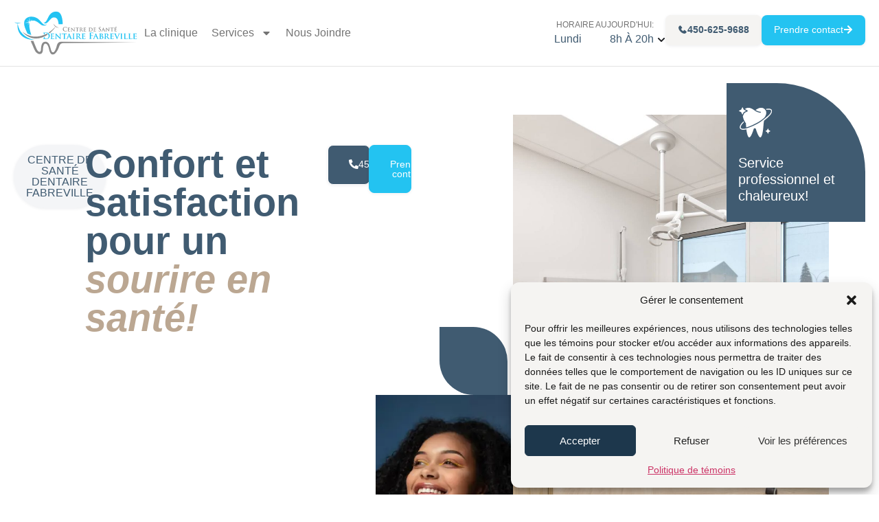

--- FILE ---
content_type: text/html; charset=UTF-8
request_url: https://www.santedentairefabreville.com/
body_size: 27222
content:
<!doctype html>
<html lang="fr-CA">
<head>
	<meta charset="UTF-8">
	<meta name="viewport" content="width=device-width, initial-scale=1">
	<link rel="profile" href="https://gmpg.org/xfn/11">
	<title>Dentiste à Laval | Centre de Santé Dentaire Fabreville</title>
<meta name="dc.title" content="Dentiste à Laval | Centre de Santé Dentaire Fabreville">
<meta name="dc.description" content="Services de dentisterie générale familiale dans le quartier Fabreville à Laval. Nous vous offrons des soins de qualité, pour un sourire en santé!">
<meta name="dc.relation" content="https://www.santedentairefabreville.com/">
<meta name="dc.source" content="https://www.santedentairefabreville.com/">
<meta name="dc.language" content="fr_CA">
<meta name="description" content="Services de dentisterie générale familiale dans le quartier Fabreville à Laval. Nous vous offrons des soins de qualité, pour un sourire en santé!">
<meta name="robots" content="index, follow, max-snippet:-1, max-image-preview:large, max-video-preview:-1">
<link rel="canonical" href="https://www.santedentairefabreville.com/">
<script id="website-schema" type="application/ld+json">{"@context":"https:\/\/schema.org","@type":"WebSite","name":"Centre de Sant&eacute; Dentaire Fabreville","alternateName":"Centre de Sant&eacute; Dentaire Fabreville","description":"","url":"https:\/\/www.santedentairefabreville.com"}</script>
<meta property="og:url" content="https://www.santedentairefabreville.com/">
<meta property="og:site_name" content="Centre de Sant&eacute; Dentaire Fabreville">
<meta property="og:locale" content="fr_CA">
<meta property="og:type" content="website">
<meta property="og:title" content="Dentiste à Laval | Centre de Santé Dentaire Fabreville">
<meta property="og:description" content="Services de dentisterie générale familiale dans le quartier Fabreville à Laval. Nous vous offrons des soins de qualité, pour un sourire en santé!">
<meta property="fb:pages" content="">
<meta property="fb:admins" content="">
<meta property="fb:app_id" content="">
<meta name="twitter:card" content="summary">
<meta name="twitter:title" content="Dentiste à Laval | Centre de Santé Dentaire Fabreville">
<meta name="twitter:description" content="Services de dentisterie générale familiale dans le quartier Fabreville à Laval. Nous vous offrons des soins de qualité, pour un sourire en santé!">
<link rel="alternate" type="application/rss+xml" title="Centre de Sant&eacute; Dentaire Fabreville &raquo; Flux" href="https://www.santedentairefabreville.com/feed/" />
<link rel="alternate" type="application/rss+xml" title="Centre de Sant&eacute; Dentaire Fabreville &raquo; Flux des commentaires" href="https://www.santedentairefabreville.com/comments/feed/" />
<script type="application/ld+json">{"@context":"https:\/\/schema.org","@type":"Organization","name":"Centre de sant\u00e9 dentaire Fabreville","url":"https:\/\/www.santedentairefabreville.com","alternateName":"Centre de Sant&eacute; Dentaire Fabreville","description":"Centre de Sant&eacute; Dentaire Fabreville","logo":"https:\/\/www.santedentairefabreville.com\/wp-content\/uploads\/2024\/04\/logo-1.png","sameAs":["https:\/\/www.facebook.com\/DentisterieFabreville\/"],"contactPoint":[{"@type":"ContactPoint","telephone":"450-625-9688"}]}</script>
<script type="application/ld+json">{"@context":"https:\/\/schema.org","@type":"Dentist","image":"https:\/\/www.santedentairefabreville.com\/wp-content\/uploads\/2024\/04\/logo-1.png","@id":"https:\/\/www.santedentairefabreville.com","name":"Centre de sant\u00e9 dentaire Fabreville","telephone":"450\u2011625\u20119688","address":{"@type":"PostalAddress","streetAddress":"3687 boul. Dagenais Ouest","addressLocality":"Laval","addressRegion":"Qu\u00e9bec","postalCode":"H7P 5C9"},"geo":{"@type":"GeoCoordinates","latitude":"45.5734463","longitude":"-73.8180881"},"openingHoursSpecification":[{"@type":"OpeningHoursSpecification","opens":"08:00:00","closes":"20:00:00","dayOfWeek":"https:\/\/schema.org\/Monday"},{"@type":"OpeningHoursSpecification","opens":"08:00:00","closes":"20:00:00","dayOfWeek":"https:\/\/schema.org\/Tuesday"},{"@type":"OpeningHoursSpecification","opens":"08:00:00","closes":"17:00:00","dayOfWeek":"https:\/\/schema.org\/Wednesday"},{"@type":"OpeningHoursSpecification","opens":"08:00:00","closes":"20:00:00","dayOfWeek":"https:\/\/schema.org\/Thursday"},{"@type":"OpeningHoursSpecification","opens":"08:00:00","closes":"16:00:00","dayOfWeek":"https:\/\/schema.org\/Friday"}]}</script>
<link rel="alternate" title="oEmbed (JSON)" type="application/json+oembed" href="https://www.santedentairefabreville.com/wp-json/oembed/1.0/embed?url=https%3A%2F%2Fwww.santedentairefabreville.com%2F" />
<link rel="alternate" title="oEmbed (XML)" type="text/xml+oembed" href="https://www.santedentairefabreville.com/wp-json/oembed/1.0/embed?url=https%3A%2F%2Fwww.santedentairefabreville.com%2F&#038;format=xml" />
<style id='wp-img-auto-sizes-contain-inline-css'>
img:is([sizes=auto i],[sizes^="auto," i]){contain-intrinsic-size:3000px 1500px}
/*# sourceURL=wp-img-auto-sizes-contain-inline-css */
</style>
<style id='wp-emoji-styles-inline-css'>

	img.wp-smiley, img.emoji {
		display: inline !important;
		border: none !important;
		box-shadow: none !important;
		height: 1em !important;
		width: 1em !important;
		margin: 0 0.07em !important;
		vertical-align: -0.1em !important;
		background: none !important;
		padding: 0 !important;
	}
/*# sourceURL=wp-emoji-styles-inline-css */
</style>
<link rel='stylesheet' id='cmplz-general-css' href='https://www.santedentairefabreville.com/wp-content/plugins/complianz-gdpr/assets/css/cookieblocker.min.css?ver=1731638110' media='all' />
<link rel='stylesheet' id='eae-css-css' href='https://www.santedentairefabreville.com/wp-content/plugins/addon-elements-for-elementor-page-builder/assets/css/eae.min.css?ver=1.14' media='all' />
<link rel='stylesheet' id='eae-peel-css-css' href='https://www.santedentairefabreville.com/wp-content/plugins/addon-elements-for-elementor-page-builder/assets/lib/peel/peel.css?ver=1.14' media='all' />
<link rel='stylesheet' id='font-awesome-4-shim-css' href='https://www.santedentairefabreville.com/wp-content/plugins/elementor/assets/lib/font-awesome/css/v4-shims.min.css?ver=1.0' media='all' />
<link rel='stylesheet' id='font-awesome-5-all-css' href='https://www.santedentairefabreville.com/wp-content/plugins/elementor/assets/lib/font-awesome/css/all.min.css?ver=1.0' media='all' />
<link rel='stylesheet' id='vegas-css-css' href='https://www.santedentairefabreville.com/wp-content/plugins/addon-elements-for-elementor-page-builder/assets/lib/vegas/vegas.min.css?ver=2.4.0' media='all' />
<link rel='stylesheet' id='hello-elementor-css' href='https://www.santedentairefabreville.com/wp-content/themes/hello-elementor/style.min.css?ver=3.2.1' media='all' />
<link rel='stylesheet' id='hello-elementor-theme-style-css' href='https://www.santedentairefabreville.com/wp-content/themes/hello-elementor/theme.min.css?ver=3.2.1' media='all' />
<link rel='stylesheet' id='hello-elementor-header-footer-css' href='https://www.santedentairefabreville.com/wp-content/themes/hello-elementor/header-footer.min.css?ver=3.2.1' media='all' />
<link rel='stylesheet' id='elementor-frontend-css' href='https://www.santedentairefabreville.com/wp-content/plugins/elementor/assets/css/frontend.min.css?ver=3.26.0' media='all' />
<link rel='stylesheet' id='elementor-post-6-css' href='https://www.santedentairefabreville.com/wp-content/uploads/elementor/css/post-6.css?ver=1755790558' media='all' />
<link rel='stylesheet' id='elementor-pro-css' href='https://www.santedentairefabreville.com/wp-content/plugins/elementor-pro/assets/css/frontend.min.css?ver=3.21.3' media='all' />
<link rel='stylesheet' id='widget-alert-css' href='https://www.santedentairefabreville.com/wp-content/plugins/elementor/assets/css/widget-alert.min.css?ver=3.26.0' media='all' />
<link rel='stylesheet' id='widget-heading-css' href='https://www.santedentairefabreville.com/wp-content/plugins/elementor/assets/css/widget-heading.min.css?ver=3.26.0' media='all' />
<link rel='stylesheet' id='widget-spacer-css' href='https://www.santedentairefabreville.com/wp-content/plugins/elementor/assets/css/widget-spacer.min.css?ver=3.26.0' media='all' />
<link rel='stylesheet' id='widget-image-css' href='https://www.santedentairefabreville.com/wp-content/plugins/elementor/assets/css/widget-image.min.css?ver=3.26.0' media='all' />
<link rel='stylesheet' id='e-animation-pulse-css' href='https://www.santedentairefabreville.com/wp-content/plugins/elementor/assets/lib/animations/styles/e-animation-pulse.min.css?ver=3.26.0' media='all' />
<link rel='stylesheet' id='widget-icon-box-css' href='https://www.santedentairefabreville.com/wp-content/plugins/elementor/assets/css/widget-icon-box.min.css?ver=3.26.0' media='all' />
<link rel='stylesheet' id='widget-text-editor-css' href='https://www.santedentairefabreville.com/wp-content/plugins/elementor/assets/css/widget-text-editor.min.css?ver=3.26.0' media='all' />
<link rel='stylesheet' id='elementor-post-9-css' href='https://www.santedentairefabreville.com/wp-content/uploads/elementor/css/post-9.css?ver=1756216929' media='all' />
<link rel='stylesheet' id='elementor-post-42-css' href='https://www.santedentairefabreville.com/wp-content/uploads/elementor/css/post-42.css?ver=1755790558' media='all' />
<link rel='stylesheet' id='elementor-post-104-css' href='https://www.santedentairefabreville.com/wp-content/uploads/elementor/css/post-104.css?ver=1755790558' media='all' />
<link rel='stylesheet' id='elementor-post-3078-css' href='https://www.santedentairefabreville.com/wp-content/uploads/elementor/css/post-3078.css?ver=1755790558' media='all' />
<link rel='stylesheet' id='hello-elementor-child-style-css' href='https://www.santedentairefabreville.com/wp-content/themes/hello-theme-child-master/style.css?ver=1.0.0' media='all' />
<link data-service="google-fonts" data-category="marketing" rel='stylesheet' id='google-fonts-1-css' data-href='https://fonts.googleapis.com/css?family=Red+Hat+Display%3A100%2C100italic%2C200%2C200italic%2C300%2C300italic%2C400%2C400italic%2C500%2C500italic%2C600%2C600italic%2C700%2C700italic%2C800%2C800italic%2C900%2C900italic%7CRoboto+Slab%3A100%2C100italic%2C200%2C200italic%2C300%2C300italic%2C400%2C400italic%2C500%2C500italic%2C600%2C600italic%2C700%2C700italic%2C800%2C800italic%2C900%2C900italic%7CRed+Hat+Text%3A100%2C100italic%2C200%2C200italic%2C300%2C300italic%2C400%2C400italic%2C500%2C500italic%2C600%2C600italic%2C700%2C700italic%2C800%2C800italic%2C900%2C900italic&#038;display=swap&#038;ver=6.9' media='all' />
<link rel="preconnect" href="https://fonts.gstatic.com/" crossorigin><script src="https://www.santedentairefabreville.com/wp-content/plugins/addon-elements-for-elementor-page-builder/assets/js/iconHelper.js?ver=1.0" id="eae-iconHelper-js"></script>
<script src="https://www.santedentairefabreville.com/wp-includes/js/jquery/jquery.min.js?ver=3.7.1" id="jquery-core-js"></script>
<script src="https://www.santedentairefabreville.com/wp-includes/js/jquery/jquery-migrate.min.js?ver=3.4.1" id="jquery-migrate-js"></script>
<link rel="https://api.w.org/" href="https://www.santedentairefabreville.com/wp-json/" /><link rel="alternate" title="JSON" type="application/json" href="https://www.santedentairefabreville.com/wp-json/wp/v2/pages/9" /><link rel="EditURI" type="application/rsd+xml" title="RSD" href="https://www.santedentairefabreville.com/xmlrpc.php?rsd" />
<meta name="generator" content="WordPress 6.9" />
<link rel='shortlink' href='https://www.santedentairefabreville.com/' />
				<script type="text/plain" data-service="google-analytics" data-category="statistics" async data-cmplz-src="https://www.googletagmanager.com/gtag/js?id=G-DDP7C9GLMD"></script>
				<script>window.dataLayer = window.dataLayer || [];
				function gtag(){dataLayer.push(arguments);}
				gtag('js', new Date());

				gtag('config', 'G-DDP7C9GLMD');
				</script>
						<script>var $wc_load=function(a){return JSON.parse(JSON.stringify(a))},$wc_leads=$wc_leads||{doc:{url:$wc_load(document.URL),ref:$wc_load(document.referrer),search:$wc_load(location.search),hash:$wc_load(location.hash)}};</script>
			<script src="//s.ksrndkehqnwntyxlhgto.com/127620.js"></script>
						<style>.cmplz-hidden {
					display: none !important;
				}</style><meta name="generator" content="Elementor 3.26.0; features: e_font_icon_svg, additional_custom_breakpoints, e_element_cache; settings: css_print_method-external, google_font-enabled, font_display-swap">
<script>
jQuery(document).ready(function($){
    // Array of French days
    var frenchDays = ['Dimanche', 'Lundi', 'Mardi', 'Mercredi', 'Jeudi', 'Vendredi'];
    
    // Get current French day
    var currentDate = new Date();
    var currentDayIndex = currentDate.getDay(); // 0 for Sunday, 1 for Monday, and so on
    var currentFrenchDay = frenchDays[currentDayIndex];

    // Find the corresponding price for the current French day
    var currentPrice = '';
    jQuery('.timetable .elementor-price-list-item').each(function() {
        var day = $(this).find('.elementor-price-list-title').text().trim();
        
        if (day === currentFrenchDay) {
            currentPrice = $(this).find(' .elementor-price-list-price').text().trim();
            return false; // Exit the loop once found
        }
    });

    // Insert the current price into the div
   jQuery('.openhours .e-n-menu-title-text').html('<span class="hourstitle">Horaire aujourd\'hui:</span><span class="hoursday">'  + currentFrenchDay + '</span> <span class="hourstime">'  + currentPrice + '</span>');
});
</script>

			<style>
				.e-con.e-parent:nth-of-type(n+4):not(.e-lazyloaded):not(.e-no-lazyload),
				.e-con.e-parent:nth-of-type(n+4):not(.e-lazyloaded):not(.e-no-lazyload) * {
					background-image: none !important;
				}
				@media screen and (max-height: 1024px) {
					.e-con.e-parent:nth-of-type(n+3):not(.e-lazyloaded):not(.e-no-lazyload),
					.e-con.e-parent:nth-of-type(n+3):not(.e-lazyloaded):not(.e-no-lazyload) * {
						background-image: none !important;
					}
				}
				@media screen and (max-height: 640px) {
					.e-con.e-parent:nth-of-type(n+2):not(.e-lazyloaded):not(.e-no-lazyload),
					.e-con.e-parent:nth-of-type(n+2):not(.e-lazyloaded):not(.e-no-lazyload) * {
						background-image: none !important;
					}
				}
			</style>
			<link rel="icon" href="https://www.santedentairefabreville.com/wp-content/uploads/2024/04/Dentaire-Fabreville-favicon.svg" sizes="32x32" />
<link rel="icon" href="https://www.santedentairefabreville.com/wp-content/uploads/2024/04/Dentaire-Fabreville-favicon.svg" sizes="192x192" />
<link rel="apple-touch-icon" href="https://www.santedentairefabreville.com/wp-content/uploads/2024/04/Dentaire-Fabreville-favicon.svg" />
<meta name="msapplication-TileImage" content="https://www.santedentairefabreville.com/wp-content/uploads/2024/04/Dentaire-Fabreville-favicon.svg" />
		<style id="wp-custom-css">
			@media only screen and (max-width:767px){
	.elementor-price-list .elementor-price-list-item .elementor-price-list-title {
		max-width:100%!important;
	}
	
.elementor-1899 .elementor-element.elementor-element-edcdc6e {
	--container-widget-width: 100%!important;
	}}		</style>
		<style id='global-styles-inline-css'>
:root{--wp--preset--aspect-ratio--square: 1;--wp--preset--aspect-ratio--4-3: 4/3;--wp--preset--aspect-ratio--3-4: 3/4;--wp--preset--aspect-ratio--3-2: 3/2;--wp--preset--aspect-ratio--2-3: 2/3;--wp--preset--aspect-ratio--16-9: 16/9;--wp--preset--aspect-ratio--9-16: 9/16;--wp--preset--color--black: #000000;--wp--preset--color--cyan-bluish-gray: #abb8c3;--wp--preset--color--white: #ffffff;--wp--preset--color--pale-pink: #f78da7;--wp--preset--color--vivid-red: #cf2e2e;--wp--preset--color--luminous-vivid-orange: #ff6900;--wp--preset--color--luminous-vivid-amber: #fcb900;--wp--preset--color--light-green-cyan: #7bdcb5;--wp--preset--color--vivid-green-cyan: #00d084;--wp--preset--color--pale-cyan-blue: #8ed1fc;--wp--preset--color--vivid-cyan-blue: #0693e3;--wp--preset--color--vivid-purple: #9b51e0;--wp--preset--gradient--vivid-cyan-blue-to-vivid-purple: linear-gradient(135deg,rgb(6,147,227) 0%,rgb(155,81,224) 100%);--wp--preset--gradient--light-green-cyan-to-vivid-green-cyan: linear-gradient(135deg,rgb(122,220,180) 0%,rgb(0,208,130) 100%);--wp--preset--gradient--luminous-vivid-amber-to-luminous-vivid-orange: linear-gradient(135deg,rgb(252,185,0) 0%,rgb(255,105,0) 100%);--wp--preset--gradient--luminous-vivid-orange-to-vivid-red: linear-gradient(135deg,rgb(255,105,0) 0%,rgb(207,46,46) 100%);--wp--preset--gradient--very-light-gray-to-cyan-bluish-gray: linear-gradient(135deg,rgb(238,238,238) 0%,rgb(169,184,195) 100%);--wp--preset--gradient--cool-to-warm-spectrum: linear-gradient(135deg,rgb(74,234,220) 0%,rgb(151,120,209) 20%,rgb(207,42,186) 40%,rgb(238,44,130) 60%,rgb(251,105,98) 80%,rgb(254,248,76) 100%);--wp--preset--gradient--blush-light-purple: linear-gradient(135deg,rgb(255,206,236) 0%,rgb(152,150,240) 100%);--wp--preset--gradient--blush-bordeaux: linear-gradient(135deg,rgb(254,205,165) 0%,rgb(254,45,45) 50%,rgb(107,0,62) 100%);--wp--preset--gradient--luminous-dusk: linear-gradient(135deg,rgb(255,203,112) 0%,rgb(199,81,192) 50%,rgb(65,88,208) 100%);--wp--preset--gradient--pale-ocean: linear-gradient(135deg,rgb(255,245,203) 0%,rgb(182,227,212) 50%,rgb(51,167,181) 100%);--wp--preset--gradient--electric-grass: linear-gradient(135deg,rgb(202,248,128) 0%,rgb(113,206,126) 100%);--wp--preset--gradient--midnight: linear-gradient(135deg,rgb(2,3,129) 0%,rgb(40,116,252) 100%);--wp--preset--font-size--small: 13px;--wp--preset--font-size--medium: 20px;--wp--preset--font-size--large: 36px;--wp--preset--font-size--x-large: 42px;--wp--preset--spacing--20: 0.44rem;--wp--preset--spacing--30: 0.67rem;--wp--preset--spacing--40: 1rem;--wp--preset--spacing--50: 1.5rem;--wp--preset--spacing--60: 2.25rem;--wp--preset--spacing--70: 3.38rem;--wp--preset--spacing--80: 5.06rem;--wp--preset--shadow--natural: 6px 6px 9px rgba(0, 0, 0, 0.2);--wp--preset--shadow--deep: 12px 12px 50px rgba(0, 0, 0, 0.4);--wp--preset--shadow--sharp: 6px 6px 0px rgba(0, 0, 0, 0.2);--wp--preset--shadow--outlined: 6px 6px 0px -3px rgb(255, 255, 255), 6px 6px rgb(0, 0, 0);--wp--preset--shadow--crisp: 6px 6px 0px rgb(0, 0, 0);}:root { --wp--style--global--content-size: 800px;--wp--style--global--wide-size: 1200px; }:where(body) { margin: 0; }.wp-site-blocks > .alignleft { float: left; margin-right: 2em; }.wp-site-blocks > .alignright { float: right; margin-left: 2em; }.wp-site-blocks > .aligncenter { justify-content: center; margin-left: auto; margin-right: auto; }:where(.wp-site-blocks) > * { margin-block-start: 24px; margin-block-end: 0; }:where(.wp-site-blocks) > :first-child { margin-block-start: 0; }:where(.wp-site-blocks) > :last-child { margin-block-end: 0; }:root { --wp--style--block-gap: 24px; }:root :where(.is-layout-flow) > :first-child{margin-block-start: 0;}:root :where(.is-layout-flow) > :last-child{margin-block-end: 0;}:root :where(.is-layout-flow) > *{margin-block-start: 24px;margin-block-end: 0;}:root :where(.is-layout-constrained) > :first-child{margin-block-start: 0;}:root :where(.is-layout-constrained) > :last-child{margin-block-end: 0;}:root :where(.is-layout-constrained) > *{margin-block-start: 24px;margin-block-end: 0;}:root :where(.is-layout-flex){gap: 24px;}:root :where(.is-layout-grid){gap: 24px;}.is-layout-flow > .alignleft{float: left;margin-inline-start: 0;margin-inline-end: 2em;}.is-layout-flow > .alignright{float: right;margin-inline-start: 2em;margin-inline-end: 0;}.is-layout-flow > .aligncenter{margin-left: auto !important;margin-right: auto !important;}.is-layout-constrained > .alignleft{float: left;margin-inline-start: 0;margin-inline-end: 2em;}.is-layout-constrained > .alignright{float: right;margin-inline-start: 2em;margin-inline-end: 0;}.is-layout-constrained > .aligncenter{margin-left: auto !important;margin-right: auto !important;}.is-layout-constrained > :where(:not(.alignleft):not(.alignright):not(.alignfull)){max-width: var(--wp--style--global--content-size);margin-left: auto !important;margin-right: auto !important;}.is-layout-constrained > .alignwide{max-width: var(--wp--style--global--wide-size);}body .is-layout-flex{display: flex;}.is-layout-flex{flex-wrap: wrap;align-items: center;}.is-layout-flex > :is(*, div){margin: 0;}body .is-layout-grid{display: grid;}.is-layout-grid > :is(*, div){margin: 0;}body{padding-top: 0px;padding-right: 0px;padding-bottom: 0px;padding-left: 0px;}a:where(:not(.wp-element-button)){text-decoration: underline;}:root :where(.wp-element-button, .wp-block-button__link){background-color: #32373c;border-width: 0;color: #fff;font-family: inherit;font-size: inherit;font-style: inherit;font-weight: inherit;letter-spacing: inherit;line-height: inherit;padding-top: calc(0.667em + 2px);padding-right: calc(1.333em + 2px);padding-bottom: calc(0.667em + 2px);padding-left: calc(1.333em + 2px);text-decoration: none;text-transform: inherit;}.has-black-color{color: var(--wp--preset--color--black) !important;}.has-cyan-bluish-gray-color{color: var(--wp--preset--color--cyan-bluish-gray) !important;}.has-white-color{color: var(--wp--preset--color--white) !important;}.has-pale-pink-color{color: var(--wp--preset--color--pale-pink) !important;}.has-vivid-red-color{color: var(--wp--preset--color--vivid-red) !important;}.has-luminous-vivid-orange-color{color: var(--wp--preset--color--luminous-vivid-orange) !important;}.has-luminous-vivid-amber-color{color: var(--wp--preset--color--luminous-vivid-amber) !important;}.has-light-green-cyan-color{color: var(--wp--preset--color--light-green-cyan) !important;}.has-vivid-green-cyan-color{color: var(--wp--preset--color--vivid-green-cyan) !important;}.has-pale-cyan-blue-color{color: var(--wp--preset--color--pale-cyan-blue) !important;}.has-vivid-cyan-blue-color{color: var(--wp--preset--color--vivid-cyan-blue) !important;}.has-vivid-purple-color{color: var(--wp--preset--color--vivid-purple) !important;}.has-black-background-color{background-color: var(--wp--preset--color--black) !important;}.has-cyan-bluish-gray-background-color{background-color: var(--wp--preset--color--cyan-bluish-gray) !important;}.has-white-background-color{background-color: var(--wp--preset--color--white) !important;}.has-pale-pink-background-color{background-color: var(--wp--preset--color--pale-pink) !important;}.has-vivid-red-background-color{background-color: var(--wp--preset--color--vivid-red) !important;}.has-luminous-vivid-orange-background-color{background-color: var(--wp--preset--color--luminous-vivid-orange) !important;}.has-luminous-vivid-amber-background-color{background-color: var(--wp--preset--color--luminous-vivid-amber) !important;}.has-light-green-cyan-background-color{background-color: var(--wp--preset--color--light-green-cyan) !important;}.has-vivid-green-cyan-background-color{background-color: var(--wp--preset--color--vivid-green-cyan) !important;}.has-pale-cyan-blue-background-color{background-color: var(--wp--preset--color--pale-cyan-blue) !important;}.has-vivid-cyan-blue-background-color{background-color: var(--wp--preset--color--vivid-cyan-blue) !important;}.has-vivid-purple-background-color{background-color: var(--wp--preset--color--vivid-purple) !important;}.has-black-border-color{border-color: var(--wp--preset--color--black) !important;}.has-cyan-bluish-gray-border-color{border-color: var(--wp--preset--color--cyan-bluish-gray) !important;}.has-white-border-color{border-color: var(--wp--preset--color--white) !important;}.has-pale-pink-border-color{border-color: var(--wp--preset--color--pale-pink) !important;}.has-vivid-red-border-color{border-color: var(--wp--preset--color--vivid-red) !important;}.has-luminous-vivid-orange-border-color{border-color: var(--wp--preset--color--luminous-vivid-orange) !important;}.has-luminous-vivid-amber-border-color{border-color: var(--wp--preset--color--luminous-vivid-amber) !important;}.has-light-green-cyan-border-color{border-color: var(--wp--preset--color--light-green-cyan) !important;}.has-vivid-green-cyan-border-color{border-color: var(--wp--preset--color--vivid-green-cyan) !important;}.has-pale-cyan-blue-border-color{border-color: var(--wp--preset--color--pale-cyan-blue) !important;}.has-vivid-cyan-blue-border-color{border-color: var(--wp--preset--color--vivid-cyan-blue) !important;}.has-vivid-purple-border-color{border-color: var(--wp--preset--color--vivid-purple) !important;}.has-vivid-cyan-blue-to-vivid-purple-gradient-background{background: var(--wp--preset--gradient--vivid-cyan-blue-to-vivid-purple) !important;}.has-light-green-cyan-to-vivid-green-cyan-gradient-background{background: var(--wp--preset--gradient--light-green-cyan-to-vivid-green-cyan) !important;}.has-luminous-vivid-amber-to-luminous-vivid-orange-gradient-background{background: var(--wp--preset--gradient--luminous-vivid-amber-to-luminous-vivid-orange) !important;}.has-luminous-vivid-orange-to-vivid-red-gradient-background{background: var(--wp--preset--gradient--luminous-vivid-orange-to-vivid-red) !important;}.has-very-light-gray-to-cyan-bluish-gray-gradient-background{background: var(--wp--preset--gradient--very-light-gray-to-cyan-bluish-gray) !important;}.has-cool-to-warm-spectrum-gradient-background{background: var(--wp--preset--gradient--cool-to-warm-spectrum) !important;}.has-blush-light-purple-gradient-background{background: var(--wp--preset--gradient--blush-light-purple) !important;}.has-blush-bordeaux-gradient-background{background: var(--wp--preset--gradient--blush-bordeaux) !important;}.has-luminous-dusk-gradient-background{background: var(--wp--preset--gradient--luminous-dusk) !important;}.has-pale-ocean-gradient-background{background: var(--wp--preset--gradient--pale-ocean) !important;}.has-electric-grass-gradient-background{background: var(--wp--preset--gradient--electric-grass) !important;}.has-midnight-gradient-background{background: var(--wp--preset--gradient--midnight) !important;}.has-small-font-size{font-size: var(--wp--preset--font-size--small) !important;}.has-medium-font-size{font-size: var(--wp--preset--font-size--medium) !important;}.has-large-font-size{font-size: var(--wp--preset--font-size--large) !important;}.has-x-large-font-size{font-size: var(--wp--preset--font-size--x-large) !important;}
/*# sourceURL=global-styles-inline-css */
</style>
<link rel='stylesheet' id='widget-social-icons-css' href='https://www.santedentairefabreville.com/wp-content/plugins/elementor/assets/css/widget-social-icons.min.css?ver=3.26.0' media='all' />
<link rel='stylesheet' id='e-apple-webkit-css' href='https://www.santedentairefabreville.com/wp-content/plugins/elementor/assets/css/conditionals/apple-webkit.min.css?ver=3.26.0' media='all' />
<link rel='stylesheet' id='widget-icon-list-css' href='https://www.santedentairefabreville.com/wp-content/plugins/elementor/assets/css/widget-icon-list.min.css?ver=3.26.0' media='all' />
</head>
<body data-rsssl=1 data-cmplz=1 class="home wp-singular page-template-default page page-id-9 wp-custom-logo wp-embed-responsive wp-theme-hello-elementor wp-child-theme-hello-theme-child-master elementor-default elementor-kit-6 elementor-page elementor-page-9">


<a class="skip-link screen-reader-text" href="#content">Aller au contenu</a>

		<div data-elementor-type="header" data-elementor-id="42" class="elementor elementor-42 elementor-location-header" data-elementor-post-type="elementor_library">
			<div class="has_eae_slider elementor-element elementor-element-f24c05c e-flex e-con-boxed e-con e-parent" data-id="f24c05c" data-element_type="container" data-settings="{&quot;sticky&quot;:&quot;top&quot;,&quot;sticky_effects_offset&quot;:1,&quot;sticky_parent&quot;:&quot;yes&quot;,&quot;sticky_on&quot;:[&quot;desktop&quot;,&quot;tablet&quot;,&quot;mobile&quot;],&quot;sticky_offset&quot;:0}">
					<div class="e-con-inner">
		<div class="has_eae_slider elementor-element elementor-element-44c17b0 e-flex e-con-boxed e-con e-child" data-id="44c17b0" data-element_type="container">
					<div class="e-con-inner">
				<div class="elementor-element elementor-element-feaa8bc elementor-widget elementor-widget-theme-site-logo elementor-widget-image" data-id="feaa8bc" data-element_type="widget" data-widget_type="theme-site-logo.default">
				<div class="elementor-widget-container">
											<a href="https://www.santedentairefabreville.com">
			<img fetchpriority="high" width="1229" height="435" src="https://www.santedentairefabreville.com/wp-content/uploads/2024/04/Dentaire-Fabreville.svg" class="attachment-full size-full wp-image-3068" alt="" />				</a>
											</div>
				</div>
				<div class="elementor-element elementor-element-e100ce6 elementor-nav-menu--stretch elementor-widget-tablet__width-initial elementor-nav-menu--dropdown-tablet elementor-nav-menu__text-align-aside elementor-nav-menu--toggle elementor-nav-menu--burger elementor-widget elementor-widget-nav-menu" data-id="e100ce6" data-element_type="widget" data-settings="{&quot;full_width&quot;:&quot;stretch&quot;,&quot;layout&quot;:&quot;horizontal&quot;,&quot;submenu_icon&quot;:{&quot;value&quot;:&quot;&lt;svg class=\&quot;e-font-icon-svg e-fas-caret-down\&quot; viewBox=\&quot;0 0 320 512\&quot; xmlns=\&quot;http:\/\/www.w3.org\/2000\/svg\&quot;&gt;&lt;path d=\&quot;M31.3 192h257.3c17.8 0 26.7 21.5 14.1 34.1L174.1 354.8c-7.8 7.8-20.5 7.8-28.3 0L17.2 226.1C4.6 213.5 13.5 192 31.3 192z\&quot;&gt;&lt;\/path&gt;&lt;\/svg&gt;&quot;,&quot;library&quot;:&quot;fa-solid&quot;},&quot;toggle&quot;:&quot;burger&quot;}" data-widget_type="nav-menu.default">
				<div class="elementor-widget-container">
								<nav class="elementor-nav-menu--main elementor-nav-menu__container elementor-nav-menu--layout-horizontal e--pointer-none">
				<ul id="menu-1-e100ce6" class="elementor-nav-menu"><li class="menu-item menu-item-type-post_type menu-item-object-page menu-item-2151"><a href="https://www.santedentairefabreville.com/a-propos-de-nous/" class="elementor-item">La clinique</a></li>
<li class="menu-item menu-item-type-post_type menu-item-object-page menu-item-has-children menu-item-2077"><a href="https://www.santedentairefabreville.com/services/" class="elementor-item">Services</a>
<ul class="sub-menu elementor-nav-menu--dropdown">
	<li class="menu-item menu-item-type-post_type menu-item-object-page menu-item-2834"><a href="https://www.santedentairefabreville.com/nettoyage-dentaire-et-prevention/" class="elementor-sub-item">Nettoyage dentaire et prévention</a></li>
	<li class="menu-item menu-item-type-post_type menu-item-object-page menu-item-1713"><a href="https://www.santedentairefabreville.com/restauration-dentaire/" class="elementor-sub-item">Restauration dentaire</a></li>
	<li class="menu-item menu-item-type-post_type menu-item-object-page menu-item-2831"><a href="https://www.santedentairefabreville.com/urgences-dentaires-a-laval/" class="elementor-sub-item">Urgences Dentaires à laval</a></li>
	<li class="menu-item menu-item-type-post_type menu-item-object-page menu-item-2833"><a href="https://www.santedentairefabreville.com/implants-dentaires-laval/" class="elementor-sub-item">Implants dentaires à laval</a></li>
	<li class="menu-item menu-item-type-post_type menu-item-object-page menu-item-1714"><a href="https://www.santedentairefabreville.com/blanchiment/" class="elementor-sub-item">Blanchiment</a></li>
	<li class="menu-item menu-item-type-post_type menu-item-object-page menu-item-1715"><a href="https://www.santedentairefabreville.com/extraction-des-dents-de-sagesse/" class="elementor-sub-item">Extraction des dents de sagesse</a></li>
	<li class="menu-item menu-item-type-post_type menu-item-object-page menu-item-1716"><a href="https://www.santedentairefabreville.com/traitement-des-gencives-parodontie/" class="elementor-sub-item">Traitement des gencives (parodontie)</a></li>
	<li class="menu-item menu-item-type-post_type menu-item-object-page menu-item-1717"><a href="https://www.santedentairefabreville.com/dentisterie-esthetique/" class="elementor-sub-item">Dentisterie esthétique</a></li>
	<li class="menu-item menu-item-type-post_type menu-item-object-page menu-item-1718"><a href="https://www.santedentairefabreville.com/couronnes-et-ponts/" class="elementor-sub-item">Couronnes et ponts</a></li>
	<li class="menu-item menu-item-type-post_type menu-item-object-page menu-item-2003"><a href="https://www.santedentairefabreville.com/traitement-de-canal/" class="elementor-sub-item">Traitement de canal</a></li>
	<li class="menu-item menu-item-type-post_type menu-item-object-page menu-item-2004"><a href="https://www.santedentairefabreville.com/orthodontie/" class="elementor-sub-item">Orthodontie</a></li>
	<li class="menu-item menu-item-type-post_type menu-item-object-page menu-item-2008"><a href="https://www.santedentairefabreville.com/remplacement-de-dents-manquantes/" class="elementor-sub-item">Remplacement de dents manquantes</a></li>
	<li class="menu-item menu-item-type-post_type menu-item-object-page menu-item-2009"><a href="https://www.santedentairefabreville.com/protheses/" class="elementor-sub-item">Prothèses</a></li>
	<li class="menu-item menu-item-type-post_type menu-item-object-page menu-item-2832"><a href="https://www.santedentairefabreville.com/greffes-de-gencive/" class="elementor-sub-item">Greffes de gencive</a></li>
</ul>
</li>
<li class="menu-item menu-item-type-post_type menu-item-object-page menu-item-2742"><a href="https://www.santedentairefabreville.com/nous-joindre/" class="elementor-item">Nous Joindre</a></li>
</ul>			</nav>
					<div class="elementor-menu-toggle" role="button" tabindex="0" aria-label="Permuter le menu" aria-expanded="false">
			<svg aria-hidden="true" role="presentation" class="elementor-menu-toggle__icon--open e-font-icon-svg e-eicon-menu-bar" viewBox="0 0 1000 1000" xmlns="http://www.w3.org/2000/svg"><path d="M104 333H896C929 333 958 304 958 271S929 208 896 208H104C71 208 42 237 42 271S71 333 104 333ZM104 583H896C929 583 958 554 958 521S929 458 896 458H104C71 458 42 487 42 521S71 583 104 583ZM104 833H896C929 833 958 804 958 771S929 708 896 708H104C71 708 42 737 42 771S71 833 104 833Z"></path></svg><svg aria-hidden="true" role="presentation" class="elementor-menu-toggle__icon--close e-font-icon-svg e-eicon-close" viewBox="0 0 1000 1000" xmlns="http://www.w3.org/2000/svg"><path d="M742 167L500 408 258 167C246 154 233 150 217 150 196 150 179 158 167 167 154 179 150 196 150 212 150 229 154 242 171 254L408 500 167 742C138 771 138 800 167 829 196 858 225 858 254 829L496 587 738 829C750 842 767 846 783 846 800 846 817 842 829 829 842 817 846 804 846 783 846 767 842 750 829 737L588 500 833 258C863 229 863 200 833 171 804 137 775 137 742 167Z"></path></svg>			<span class="elementor-screen-only">Menu</span>
		</div>
					<nav class="elementor-nav-menu--dropdown elementor-nav-menu__container" aria-hidden="true">
				<ul id="menu-2-e100ce6" class="elementor-nav-menu"><li class="menu-item menu-item-type-post_type menu-item-object-page menu-item-2151"><a href="https://www.santedentairefabreville.com/a-propos-de-nous/" class="elementor-item" tabindex="-1">La clinique</a></li>
<li class="menu-item menu-item-type-post_type menu-item-object-page menu-item-has-children menu-item-2077"><a href="https://www.santedentairefabreville.com/services/" class="elementor-item" tabindex="-1">Services</a>
<ul class="sub-menu elementor-nav-menu--dropdown">
	<li class="menu-item menu-item-type-post_type menu-item-object-page menu-item-2834"><a href="https://www.santedentairefabreville.com/nettoyage-dentaire-et-prevention/" class="elementor-sub-item" tabindex="-1">Nettoyage dentaire et prévention</a></li>
	<li class="menu-item menu-item-type-post_type menu-item-object-page menu-item-1713"><a href="https://www.santedentairefabreville.com/restauration-dentaire/" class="elementor-sub-item" tabindex="-1">Restauration dentaire</a></li>
	<li class="menu-item menu-item-type-post_type menu-item-object-page menu-item-2831"><a href="https://www.santedentairefabreville.com/urgences-dentaires-a-laval/" class="elementor-sub-item" tabindex="-1">Urgences Dentaires à laval</a></li>
	<li class="menu-item menu-item-type-post_type menu-item-object-page menu-item-2833"><a href="https://www.santedentairefabreville.com/implants-dentaires-laval/" class="elementor-sub-item" tabindex="-1">Implants dentaires à laval</a></li>
	<li class="menu-item menu-item-type-post_type menu-item-object-page menu-item-1714"><a href="https://www.santedentairefabreville.com/blanchiment/" class="elementor-sub-item" tabindex="-1">Blanchiment</a></li>
	<li class="menu-item menu-item-type-post_type menu-item-object-page menu-item-1715"><a href="https://www.santedentairefabreville.com/extraction-des-dents-de-sagesse/" class="elementor-sub-item" tabindex="-1">Extraction des dents de sagesse</a></li>
	<li class="menu-item menu-item-type-post_type menu-item-object-page menu-item-1716"><a href="https://www.santedentairefabreville.com/traitement-des-gencives-parodontie/" class="elementor-sub-item" tabindex="-1">Traitement des gencives (parodontie)</a></li>
	<li class="menu-item menu-item-type-post_type menu-item-object-page menu-item-1717"><a href="https://www.santedentairefabreville.com/dentisterie-esthetique/" class="elementor-sub-item" tabindex="-1">Dentisterie esthétique</a></li>
	<li class="menu-item menu-item-type-post_type menu-item-object-page menu-item-1718"><a href="https://www.santedentairefabreville.com/couronnes-et-ponts/" class="elementor-sub-item" tabindex="-1">Couronnes et ponts</a></li>
	<li class="menu-item menu-item-type-post_type menu-item-object-page menu-item-2003"><a href="https://www.santedentairefabreville.com/traitement-de-canal/" class="elementor-sub-item" tabindex="-1">Traitement de canal</a></li>
	<li class="menu-item menu-item-type-post_type menu-item-object-page menu-item-2004"><a href="https://www.santedentairefabreville.com/orthodontie/" class="elementor-sub-item" tabindex="-1">Orthodontie</a></li>
	<li class="menu-item menu-item-type-post_type menu-item-object-page menu-item-2008"><a href="https://www.santedentairefabreville.com/remplacement-de-dents-manquantes/" class="elementor-sub-item" tabindex="-1">Remplacement de dents manquantes</a></li>
	<li class="menu-item menu-item-type-post_type menu-item-object-page menu-item-2009"><a href="https://www.santedentairefabreville.com/protheses/" class="elementor-sub-item" tabindex="-1">Prothèses</a></li>
	<li class="menu-item menu-item-type-post_type menu-item-object-page menu-item-2832"><a href="https://www.santedentairefabreville.com/greffes-de-gencive/" class="elementor-sub-item" tabindex="-1">Greffes de gencive</a></li>
</ul>
</li>
<li class="menu-item menu-item-type-post_type menu-item-object-page menu-item-2742"><a href="https://www.santedentairefabreville.com/nous-joindre/" class="elementor-item" tabindex="-1">Nous Joindre</a></li>
</ul>			</nav>
						</div>
				</div>
				<div class="elementor-element elementor-element-8039f31 e-n-menu-none elementor-hidden-mobile e-fit_to_content openhours e-n-menu-layout-horizontal elementor-widget elementor-widget-n-menu" data-id="8039f31" data-element_type="widget" data-settings="{&quot;menu_items&quot;:[{&quot;item_title&quot;:&quot;Horaire aujourd&#039;hui:&quot;,&quot;_id&quot;:&quot;146afc9&quot;,&quot;item_dropdown_content&quot;:&quot;yes&quot;,&quot;item_link&quot;:{&quot;url&quot;:&quot;&quot;,&quot;is_external&quot;:&quot;&quot;,&quot;nofollow&quot;:&quot;&quot;,&quot;custom_attributes&quot;:&quot;&quot;},&quot;item_icon&quot;:{&quot;value&quot;:&quot;&quot;,&quot;library&quot;:&quot;&quot;},&quot;item_icon_active&quot;:null,&quot;element_id&quot;:&quot;&quot;}],&quot;content_horizontal_position&quot;:&quot;left&quot;,&quot;item_position_horizontal&quot;:&quot;end&quot;,&quot;breakpoint_selector&quot;:&quot;none&quot;,&quot;content_width&quot;:&quot;fit_to_content&quot;,&quot;open_on&quot;:&quot;click&quot;,&quot;item_layout&quot;:&quot;horizontal&quot;,&quot;open_animation&quot;:&quot;none&quot;,&quot;horizontal_scroll&quot;:&quot;disable&quot;,&quot;menu_item_title_distance_from_content&quot;:{&quot;unit&quot;:&quot;px&quot;,&quot;size&quot;:0,&quot;sizes&quot;:[]},&quot;menu_item_title_distance_from_content_tablet&quot;:{&quot;unit&quot;:&quot;px&quot;,&quot;size&quot;:&quot;&quot;,&quot;sizes&quot;:[]},&quot;menu_item_title_distance_from_content_mobile&quot;:{&quot;unit&quot;:&quot;px&quot;,&quot;size&quot;:&quot;&quot;,&quot;sizes&quot;:[]}}" data-widget_type="mega-menu.default">
				<div class="elementor-widget-container">
							<nav class="e-n-menu" data-widget-number="134" aria-label="Menu">
					<button class="e-n-menu-toggle" id="menu-toggle-134" aria-haspopup="true" aria-expanded="false" aria-controls="menubar-134" aria-label="Permuter le menu">
			<span class="e-n-menu-toggle-icon e-open">
				<svg class="e-font-icon-svg e-eicon-menu-bar" viewBox="0 0 1000 1000" xmlns="http://www.w3.org/2000/svg"><path d="M104 333H896C929 333 958 304 958 271S929 208 896 208H104C71 208 42 237 42 271S71 333 104 333ZM104 583H896C929 583 958 554 958 521S929 458 896 458H104C71 458 42 487 42 521S71 583 104 583ZM104 833H896C929 833 958 804 958 771S929 708 896 708H104C71 708 42 737 42 771S71 833 104 833Z"></path></svg>			</span>
			<span class="e-n-menu-toggle-icon e-close">
				<svg class="e-font-icon-svg e-eicon-close" viewBox="0 0 1000 1000" xmlns="http://www.w3.org/2000/svg"><path d="M742 167L500 408 258 167C246 154 233 150 217 150 196 150 179 158 167 167 154 179 150 196 150 212 150 229 154 242 171 254L408 500 167 742C138 771 138 800 167 829 196 858 225 858 254 829L496 587 738 829C750 842 767 846 783 846 800 846 817 842 829 829 842 817 846 804 846 783 846 767 842 750 829 737L588 500 833 258C863 229 863 200 833 171 804 137 775 137 742 167Z"></path></svg>			</span>
		</button>
					<div class="e-n-menu-wrapper" id="menubar-134" aria-labelledby="menu-toggle-134">
				<ul class="e-n-menu-heading">
								<li id="e-n-menu-title-1341" class="e-n-menu-title e-click" style="--n-menu-title-order: 1;" >
				<div class="e-n-menu-title-container">
										<span class="e-n-menu-title-text">						Horaire aujourd'hui:					</span>				</div>
									<button id="e-n-menu-dropdown-icon-1341" class="e-n-menu-dropdown-icon e-focus" data-tab-index="1" aria-haspopup="true" aria-expanded="false" aria-controls="e-n-menu-content-1341" >
						<span class="e-n-menu-dropdown-icon-opened">
							<svg aria-hidden="true" class="e-font-icon-svg e-fas-chevron-up" viewBox="0 0 448 512" xmlns="http://www.w3.org/2000/svg"><path d="M240.971 130.524l194.343 194.343c9.373 9.373 9.373 24.569 0 33.941l-22.667 22.667c-9.357 9.357-24.522 9.375-33.901.04L224 227.495 69.255 381.516c-9.379 9.335-24.544 9.317-33.901-.04l-22.667-22.667c-9.373-9.373-9.373-24.569 0-33.941L207.03 130.525c9.372-9.373 24.568-9.373 33.941-.001z"></path></svg>							<span class="elementor-screen-only">Close Horaire aujourd'hui:</span>
						</span>
						<span class="e-n-menu-dropdown-icon-closed">
							<svg aria-hidden="true" class="e-font-icon-svg e-fas-chevron-down" viewBox="0 0 448 512" xmlns="http://www.w3.org/2000/svg"><path d="M207.029 381.476L12.686 187.132c-9.373-9.373-9.373-24.569 0-33.941l22.667-22.667c9.357-9.357 24.522-9.375 33.901-.04L224 284.505l154.745-154.021c9.379-9.335 24.544-9.317 33.901.04l22.667 22.667c9.373 9.373 9.373 24.569 0 33.941L240.971 381.476c-9.373 9.372-24.569 9.372-33.942 0z"></path></svg>							<span class="elementor-screen-only">Open Horaire aujourd'hui:</span>
						</span>
					</button>
							</li>
						</ul>
				<div class="e-n-menu-content">
					<div class="has_eae_slider elementor-element elementor-element-aee3a0e e-flex e-con-boxed e-con e-child" id="e-n-menu-content-1341" data-tab-index="1" aria-labelledby="e-n-menu-dropdown-icon-1341" style="--n-menu-title-order: 1;" data-id="aee3a0e" data-element_type="container">
					<div class="e-con-inner">
		<div class="has_eae_slider elementor-element elementor-element-d60b771 e-flex e-con-boxed e-con e-child" data-id="d60b771" data-element_type="container">
					<div class="e-con-inner">
				<div class="elementor-element elementor-element-ae98eb4 elementor-widget elementor-widget-heading" data-id="ae98eb4" data-element_type="widget" data-widget_type="heading.default">
				<div class="elementor-widget-container">
					<h6 class="elementor-heading-title elementor-size-default">HEURES D’OUVERTURE:</h6>				</div>
				</div>
				<div class="elementor-element elementor-element-77556f6 timetable elementor-widget elementor-widget-price-list" data-id="77556f6" data-element_type="widget" data-widget_type="price-list.default">
				<div class="elementor-widget-container">
					
		<ul class="elementor-price-list">

									<li class="elementor-price-list-item">				
				<div class="elementor-price-list-text">
									<div class="elementor-price-list-header">
											<span class="elementor-price-list-title">
							Lundi						</span>
																		<span class="elementor-price-list-separator"></span>
																			<span class="elementor-price-list-price">8h à 20h</span>
										</div>
												</div>
				</li>												<li class="elementor-price-list-item">				
				<div class="elementor-price-list-text">
									<div class="elementor-price-list-header">
											<span class="elementor-price-list-title">
							Mardi						</span>
																		<span class="elementor-price-list-separator"></span>
																			<span class="elementor-price-list-price">8h à 20h</span>
										</div>
												</div>
				</li>												<li class="elementor-price-list-item">				
				<div class="elementor-price-list-text">
									<div class="elementor-price-list-header">
											<span class="elementor-price-list-title">
							Mercredi						</span>
																		<span class="elementor-price-list-separator"></span>
																			<span class="elementor-price-list-price">8h à 17h</span>
										</div>
												</div>
				</li>												<li class="elementor-price-list-item">				
				<div class="elementor-price-list-text">
									<div class="elementor-price-list-header">
											<span class="elementor-price-list-title">
							Jeudi						</span>
																		<span class="elementor-price-list-separator"></span>
																			<span class="elementor-price-list-price">8h à 20h</span>
										</div>
												</div>
				</li>												<li class="elementor-price-list-item">				
				<div class="elementor-price-list-text">
									<div class="elementor-price-list-header">
											<span class="elementor-price-list-title">
							Vendredi						</span>
																		<span class="elementor-price-list-separator"></span>
																			<span class="elementor-price-list-price">8h à 16h</span>
										</div>
												</div>
				</li>					
		</ul>

						</div>
				</div>
					</div>
				</div>
					</div>
				</div>
						</div>
			</div>
		</nav>
						</div>
				</div>
				<div class="elementor-element elementor-element-a7aa03d elementor-tablet-align-center elementor-widget-mobile__width-initial phone_number elementor-widget elementor-widget-button" data-id="a7aa03d" data-element_type="widget" data-widget_type="button.default">
				<div class="elementor-widget-container">
									<div class="elementor-button-wrapper">
					<a class="elementor-button elementor-button-link elementor-size-sm" href="tel:450&#8209;625&#8209;9688">
						<span class="elementor-button-content-wrapper">
						<span class="elementor-button-icon">
				<svg xmlns="http://www.w3.org/2000/svg" width="16" height="16" viewBox="0 0 16 16" fill="none"><g clip-path="url(#clip0_2008_649)"><path fill-rule="evenodd" clip-rule="evenodd" d="M11.0347 14.7554C10.0747 14.72 7.35408 14.344 4.50475 11.4954C1.65608 8.64602 1.28075 5.92602 1.24475 4.96535C1.19141 3.50135 2.31275 2.07936 3.60808 1.52402C3.76407 1.45667 3.93488 1.43102 4.10377 1.44961C4.27265 1.46819 4.43381 1.53036 4.57141 1.63002C5.63808 2.40735 6.37408 3.58336 7.00608 4.50802C7.14514 4.71117 7.20459 4.95839 7.17312 5.20255C7.14165 5.44672 7.02144 5.67077 6.83541 5.83202L5.53475 6.79802C5.47191 6.8434 5.42768 6.91004 5.41027 6.98557C5.39285 7.0611 5.40345 7.14038 5.44008 7.20869C5.73475 7.74402 6.25875 8.54136 6.85875 9.14136C7.45941 9.74135 8.29408 10.3 8.86675 10.628C8.93855 10.6683 9.02307 10.6796 9.10292 10.6595C9.18277 10.6394 9.2519 10.5895 9.29608 10.52L10.1427 9.23136C10.2984 9.02459 10.528 8.88607 10.7835 8.84481C11.039 8.80355 11.3006 8.86276 11.5134 9.01002C12.4514 9.65936 13.5461 10.3827 14.3474 11.4087C14.4552 11.5473 14.5237 11.7123 14.5459 11.8864C14.568 12.0606 14.543 12.2375 14.4734 12.3987C13.9154 13.7007 12.5034 14.8094 11.0347 14.7554Z" fill="#405B71"></path></g><defs><clipPath id="clip0_2008_649"><rect width="16" height="16" fill="white"></rect></clipPath></defs></svg>			</span>
									<span class="elementor-button-text"><span class='thephone'>450&#8209;625&#8209;9688</span></span>
					</span>
					</a>
				</div>
								</div>
				</div>
				<div class="elementor-element elementor-element-ab8738f elementor-hidden-tablet elementor-hidden-mobile elementor-widget elementor-widget-button" data-id="ab8738f" data-element_type="widget" data-widget_type="button.default">
				<div class="elementor-widget-container">
									<div class="elementor-button-wrapper">
					<a class="elementor-button elementor-button-link elementor-size-sm" href="/nous-joindre/">
						<span class="elementor-button-content-wrapper">
						<span class="elementor-button-icon">
				<svg aria-hidden="true" class="e-font-icon-svg e-fas-arrow-right" viewBox="0 0 448 512" xmlns="http://www.w3.org/2000/svg"><path d="M190.5 66.9l22.2-22.2c9.4-9.4 24.6-9.4 33.9 0L441 239c9.4 9.4 9.4 24.6 0 33.9L246.6 467.3c-9.4 9.4-24.6 9.4-33.9 0l-22.2-22.2c-9.5-9.5-9.3-25 .4-34.3L311.4 296H24c-13.3 0-24-10.7-24-24v-32c0-13.3 10.7-24 24-24h287.4L190.9 101.2c-9.8-9.3-10-24.8-.4-34.3z"></path></svg>			</span>
									<span class="elementor-button-text">Prendre contact</span>
					</span>
					</a>
				</div>
								</div>
				</div>
					</div>
				</div>
					</div>
				</div>
				</div>
		
<main id="content" class="site-main post-9 page type-page status-publish hentry">

	
	<div class="page-content">
				<div data-elementor-type="wp-page" data-elementor-id="9" class="elementor elementor-9" data-elementor-post-type="page">
				<div class="has_eae_slider elementor-element elementor-element-6a6d2d0 e-flex e-con-boxed e-con e-parent" data-id="6a6d2d0" data-element_type="container" data-settings="{&quot;background_background&quot;:&quot;classic&quot;}">
					<div class="e-con-inner">
		<div class="has_eae_slider elementor-element elementor-element-af9cd8c e-con-full e-flex e-con e-child" data-id="af9cd8c" data-element_type="container">
				<div class="elementor-element elementor-element-8e53895 elementor-mobile-align-left elementor-widget elementor-widget-button" data-id="8e53895" data-element_type="widget" data-widget_type="button.default">
				<div class="elementor-widget-container">
									<div class="elementor-button-wrapper">
					<a class="elementor-button elementor-size-sm" role="button">
						<span class="elementor-button-content-wrapper">
									<span class="elementor-button-text">Centre de Santé dentaire Fabreville</span>
					</span>
					</a>
				</div>
								</div>
				</div>
				<div class="elementor-element elementor-element-4d225bf elementor-alert-danger elementor-hidden-desktop elementor-hidden-tablet elementor-hidden-mobile elementor-widget elementor-widget-alert" data-id="4d225bf" data-element_type="widget" data-widget_type="alert.default">
				<div class="elementor-widget-container">
							<div class="elementor-alert" role="alert">

			
						<span class="elementor-alert-description">Nous serons fermé du 21 décembre 2024 au 5 janvier 2025 inclusivement.</span>
			
			
		</div>
						</div>
				</div>
				<div class="elementor-element elementor-element-265c210 elementor-widget elementor-widget-heading" data-id="265c210" data-element_type="widget" data-widget_type="heading.default">
				<div class="elementor-widget-container">
					<h1 class="elementor-heading-title elementor-size-default">Confort et satisfaction pour un  <span class="spl-txt">sourire en santé!</span></h1>				</div>
				</div>
				<div class="elementor-element elementor-element-d248fd3 elementor-align-justify elementor-widget__width-initial elementor-widget elementor-widget-button" data-id="d248fd3" data-element_type="widget" data-widget_type="button.default">
				<div class="elementor-widget-container">
									<div class="elementor-button-wrapper">
					<a class="elementor-button elementor-button-link elementor-size-sm" href="tel:450&#8209;625&#8209;9688">
						<span class="elementor-button-content-wrapper">
						<span class="elementor-button-icon">
				<svg aria-hidden="true" class="e-font-icon-svg e-fas-phone-alt" viewBox="0 0 512 512" xmlns="http://www.w3.org/2000/svg"><path d="M497.39 361.8l-112-48a24 24 0 0 0-28 6.9l-49.6 60.6A370.66 370.66 0 0 1 130.6 204.11l60.6-49.6a23.94 23.94 0 0 0 6.9-28l-48-112A24.16 24.16 0 0 0 122.6.61l-104 24A24 24 0 0 0 0 48c0 256.5 207.9 464 464 464a24 24 0 0 0 23.4-18.6l24-104a24.29 24.29 0 0 0-14.01-27.6z"></path></svg>			</span>
									<span class="elementor-button-text"><span class='thephone'>450&#8209;625&#8209;9688</span></span>
					</span>
					</a>
				</div>
								</div>
				</div>
				<div class="elementor-element elementor-element-29c2bad elementor-align-justify elementor-widget__width-initial elementor-widget elementor-widget-button" data-id="29c2bad" data-element_type="widget" data-widget_type="button.default">
				<div class="elementor-widget-container">
									<div class="elementor-button-wrapper">
					<a class="elementor-button elementor-button-link elementor-size-sm" href="/nous-joindre/">
						<span class="elementor-button-content-wrapper">
						<span class="elementor-button-icon">
				<svg aria-hidden="true" class="e-font-icon-svg e-fas-arrow-right" viewBox="0 0 448 512" xmlns="http://www.w3.org/2000/svg"><path d="M190.5 66.9l22.2-22.2c9.4-9.4 24.6-9.4 33.9 0L441 239c9.4 9.4 9.4 24.6 0 33.9L246.6 467.3c-9.4 9.4-24.6 9.4-33.9 0l-22.2-22.2c-9.5-9.5-9.3-25 .4-34.3L311.4 296H24c-13.3 0-24-10.7-24-24v-32c0-13.3 10.7-24 24-24h287.4L190.9 101.2c-9.8-9.3-10-24.8-.4-34.3z"></path></svg>			</span>
									<span class="elementor-button-text">Prendre contact</span>
					</span>
					</a>
				</div>
								</div>
				</div>
				</div>
		<div class="has_eae_slider elementor-element elementor-element-ef3aa83 e-con-full elementor-hidden-mobile e-flex e-con e-child" data-id="ef3aa83" data-element_type="container">
		<div class="has_eae_slider elementor-element elementor-element-9e2ddcc e-con-full elementor-hidden-mobile e-flex e-con e-child" data-id="9e2ddcc" data-element_type="container">
				<div class="elementor-element elementor-element-010a90d elementor-widget elementor-widget-spacer" data-id="010a90d" data-element_type="widget" data-widget_type="spacer.default">
				<div class="elementor-widget-container">
							<div class="elementor-spacer">
			<div class="elementor-spacer-inner"></div>
		</div>
						</div>
				</div>
				<div class="elementor-element elementor-element-69cac02 elementor-widget elementor-widget-image" data-id="69cac02" data-element_type="widget" data-widget_type="image.default">
				<div class="elementor-widget-container">
															<img decoding="async" width="258" height="321" src="https://www.santedentairefabreville.com/wp-content/uploads/2024/05/photo-1.webp" class="attachment-large size-large wp-image-507" alt="" srcset="https://www.santedentairefabreville.com/wp-content/uploads/2024/05/photo-1.webp 258w, https://www.santedentairefabreville.com/wp-content/uploads/2024/05/photo-1-241x300.webp 241w" sizes="(max-width: 258px) 100vw, 258px" />															</div>
				</div>
				</div>
		<div class="has_eae_slider elementor-element elementor-element-8616c37 e-con-full elementor-hidden-mobile e-flex e-con e-child" data-id="8616c37" data-element_type="container">
				<div class="elementor-element elementor-element-d13fb6e elementor-widget-mobile__width-inherit elementor-widget elementor-widget-image" data-id="d13fb6e" data-element_type="widget" data-widget_type="image.default">
				<div class="elementor-widget-container">
															<img decoding="async" width="800" height="962" src="https://www.santedentairefabreville.com/wp-content/uploads/2025/08/3687-Dagenais-006-1-852x1024.jpg" class="attachment-large size-large wp-image-3458" alt="" srcset="https://www.santedentairefabreville.com/wp-content/uploads/2025/08/3687-Dagenais-006-1-852x1024.jpg 852w, https://www.santedentairefabreville.com/wp-content/uploads/2025/08/3687-Dagenais-006-1-250x300.jpg 250w, https://www.santedentairefabreville.com/wp-content/uploads/2025/08/3687-Dagenais-006-1-768x923.jpg 768w, https://www.santedentairefabreville.com/wp-content/uploads/2025/08/3687-Dagenais-006-1.jpg 1065w" sizes="(max-width: 800px) 100vw, 800px" />															</div>
				</div>
				<div class="elementor-element elementor-element-8660f8b elementor-widget__width-initial elementor-absolute elementor-widget elementor-widget-spacer" data-id="8660f8b" data-element_type="widget" data-settings="{&quot;_position&quot;:&quot;absolute&quot;}" data-widget_type="spacer.default">
				<div class="elementor-widget-container">
							<div class="elementor-spacer">
			<div class="elementor-spacer-inner"></div>
		</div>
						</div>
				</div>
				<div class="elementor-element elementor-element-edabbe4 elementor-absolute elementor-view-default elementor-position-top elementor-mobile-position-top elementor-widget elementor-widget-icon-box" data-id="edabbe4" data-element_type="widget" data-settings="{&quot;_position&quot;:&quot;absolute&quot;}" data-widget_type="icon-box.default">
				<div class="elementor-widget-container">
							<div class="elementor-icon-box-wrapper">

						<div class="elementor-icon-box-icon">
				<span  class="elementor-icon elementor-animation-pulse">
				<svg xmlns="http://www.w3.org/2000/svg" width="38" height="39" viewBox="0 0 38 39" fill="none"><g clip-path="url(#clip0_2008_197)"><path d="M13.9038 23.4889C17.4655 22.0057 22.0079 19.4981 23.428 18.6734C29.3605 14.5 29.8602 14 31 11C31.639 9.31821 31.4118 7.5485 30.9762 6.64177C30.5617 5.77713 30.0169 5.03865 29.3605 4.46011C28.9356 4.08353 28.4622 3.77426 27.9468 3.54077C25.5169 2.44678 22.4348 3.17264 19.2118 5.58356C21.059 6.81426 23.0134 7.48958 25.1656 7.64529L25.0877 8.72873C22.5001 8.54363 20.1796 7.67052 17.9937 6.05693C17.9874 6.05277 17.9811 6.04854 17.9748 6.04224L17.9559 6.02962C15.5807 4.11515 13.2287 3.08217 11.1543 3.04432C9.5786 3.01693 8.18373 3.55131 7.08136 4.60321L10.0622 6.10317C10.2452 6.19572 10.3609 6.38505 10.3609 6.58915C10.3609 6.79533 10.2452 6.98259 10.0622 7.07514L6.55515 8.84021L4.79008 12.3473C4.78162 12.3641 4.77323 12.3789 4.76269 12.3936C4.88471 13.557 5.18559 14.9854 5.84406 16.5612C6.23742 17.5058 6.76341 18.503 7.45134 19.5254C7.67221 19.8536 7.91209 20.1839 8.16874 20.5163C8.24028 20.6068 8.28029 20.7183 8.28237 20.8319C8.33076 22.4623 8.41707 23.9728 8.53486 25.3592C10.0812 24.9595 11.8862 24.3304 13.9038 23.4889Z" fill="white"></path><path d="M29 17.5C29 17.5 33 14.5 35.4973 11.7099C37.1956 9.81234 38.4973 6.98266 37.6789 5.56471C36.8247 4.09206 34.4706 3.70494 30.8563 4.44549C31.1087 4.7463 31.3401 5.07242 31.5505 5.41954C34.2834 4.92725 36.1957 5.17336 36.7364 6.10955C37.2918 7.06683 36.5344 8.84451 34.6579 11.0156C34.6579 11.0156 27 17.8819 22.7839 20.3311C21.1071 21.3051 17.7495 23.0639 14.3224 24.4923C12.1702 25.3886 10.2642 26.045 8.63587 26.4552C8.26352 26.5499 7.90793 26.6298 7.56712 26.6972C6.01454 27.0064 4.76907 27.0506 3.86657 26.8192C3.20595 26.6509 2.75574 26.3437 2.48855 25.8809C1.79646 24.686 3.15756 22.2161 6.05662 19.3592C5.8589 19.0352 5.67588 18.7091 5.50124 18.3788C1.93956 21.8269 0.534227 24.6755 1.54613 26.4237C1.96056 27.1432 2.65057 27.6313 3.59731 27.8732C4.06437 27.9932 4.59243 28.0479 5.16466 28.0479C5.93253 28.0479 6.78033 27.9489 7.68498 27.7765C8.0321 27.7071 8.38976 27.6292 8.75373 27.5387C8.78104 27.7723 8.81051 28.0016 8.83997 28.2246C9.06508 29.8635 10.0139 36.4504 11.9052 36.7092C12.4122 36.7765 14.274 36.2905 17.0216 27.2295C17.192 26.6635 17.7032 26.2827 18.2966 26.2827C18.8899 26.2827 19.4011 26.6635 19.5715 27.2315C22.3044 36.2484 24.1662 36.7681 24.6732 36.7113C25.9334 36.5703 27.3773 32.8787 28 25C28.6227 17.1213 29 17.5 29 17.5Z" fill="white"></path><path fill-rule="evenodd" clip-rule="evenodd" d="M0 6.58923L2.70127 7.9504C2.80643 8.00295 2.8906 8.08711 2.94322 8.19235L4.30439 10.8936L5.66556 8.19235C5.71818 8.08711 5.80235 8.00302 5.90752 7.9504L8.60878 6.58923L5.90752 5.22806C5.80227 5.17551 5.71818 5.09135 5.66556 4.98826L4.30439 2.28491L2.94322 4.98826C2.8906 5.09127 2.80643 5.17544 2.70127 5.22806L0 6.58923ZM33.2505 26.388L34.1341 28.2646C34.2056 28.4161 34.3192 28.5381 34.4601 28.6138L36.2147 29.5584L34.4623 30.5009C34.3192 30.5766 34.2056 30.6986 34.1341 30.8501L33.2505 32.7245L32.3669 30.8501C32.2954 30.6986 32.1797 30.5766 32.0387 30.5009L30.2863 29.5584L32.0408 28.6138C32.1797 28.5381 32.2954 28.4161 32.3669 28.2646L33.2505 26.388Z" fill="white"></path></g><defs><clipPath id="clip0_2008_197"><rect width="38" height="38" fill="white" transform="translate(0 0.5)"></rect></clipPath></defs></svg>				</span>
			</div>
			
						<div class="elementor-icon-box-content">

									<h5 class="elementor-icon-box-title">
						<span  >
							Service professionnel et chaleureux!						</span>
					</h5>
				
				
			</div>
			
		</div>
						</div>
				</div>
				</div>
				</div>
					</div>
				</div>
		<div class="has_eae_slider elementor-element elementor-element-7e4a733 e-flex e-con-boxed e-con e-parent" data-id="7e4a733" data-element_type="container" data-settings="{&quot;background_background&quot;:&quot;classic&quot;}">
					<div class="e-con-inner">
				<div class="elementor-element elementor-element-dee4335 elementor-widget elementor-widget-heading" data-id="dee4335" data-element_type="widget" data-widget_type="heading.default">
				<div class="elementor-widget-container">
					<h2 class="elementor-heading-title elementor-size-default">Services</h2>				</div>
				</div>
				<div class="elementor-element elementor-element-f233cbb elementor-widget elementor-widget-text-editor" data-id="f233cbb" data-element_type="widget" data-widget_type="text-editor.default">
				<div class="elementor-widget-container">
									Vous êtes à la recherche d’un nouveau dentiste? Nous prenons les nouveaux patients!								</div>
				</div>
		<div class="has_eae_slider elementor-element elementor-element-7973500 e-grid e-con-boxed e-con e-child" data-id="7973500" data-element_type="container">
					<div class="e-con-inner">
				<div class="elementor-element elementor-element-5eb861b elementor-flip-box--effect-slide elementor-flip-box--direction-up elementor-widget elementor-widget-flip-box" data-id="5eb861b" data-element_type="widget" data-widget_type="flip-box.default">
				<div class="elementor-widget-container">
							<div class="elementor-flip-box" tabindex="0">
			<div class="elementor-flip-box__layer elementor-flip-box__front">
				<div class="elementor-flip-box__layer__overlay">
					<div class="elementor-flip-box__layer__inner">
													<div class="elementor-icon-wrapper elementor-view-default">
								<div class="elementor-icon">
									<svg xmlns="http://www.w3.org/2000/svg" width="24" height="24" viewBox="0 0 24 24" fill="none"><path fill-rule="evenodd" clip-rule="evenodd" d="M1.5 12C1.5 11.8011 1.57902 11.6104 1.71967 11.4697C1.86032 11.3291 2.05109 11.25 2.25 11.25H19.9395L15.219 6.53103C15.0782 6.3902 14.9991 6.1992 14.9991 6.00003C14.9991 5.80087 15.0782 5.60986 15.219 5.46903C15.3598 5.3282 15.5508 5.24908 15.75 5.24908C15.9492 5.24908 16.1402 5.3282 16.281 5.46903L22.281 11.469C22.3508 11.5387 22.4063 11.6215 22.4441 11.7126C22.4819 11.8037 22.5013 11.9014 22.5013 12C22.5013 12.0987 22.4819 12.1964 22.4441 12.2875C22.4063 12.3786 22.3508 12.4614 22.281 12.531L16.281 18.531C16.1402 18.6719 15.9492 18.751 15.75 18.751C15.5508 18.751 15.3598 18.6719 15.219 18.531C15.0782 18.3902 14.9991 18.1992 14.9991 18C14.9991 17.8009 15.0782 17.6099 15.219 17.469L19.9395 12.75H2.25C2.05109 12.75 1.86032 12.671 1.71967 12.5304C1.57902 12.3897 1.5 12.1989 1.5 12Z" fill="white"></path></svg>								</div>
							</div>
						
													<h4 class="elementor-flip-box__layer__title">
								Nettoyage dentaire et prévention							</h4>
						
											</div>
				</div>
			</div>
			<a class="elementor-flip-box__layer elementor-flip-box__back" href="https://www.santedentairefabreville.com/nettoyage-dentaire-et-prevention/">
			<div class="elementor-flip-box__layer__overlay">
				<div class="elementor-flip-box__layer__inner">
											<h4 class="elementor-flip-box__layer__title">
							Nettoyage dentaire et prévention						</h4>
					
											<p class="elementor-flip-box__layer__description">
							La carie dentaire est une maladie des tissus durs de la dent et est causée par la présence de sucres contenus dans les aliments et l'action des bactéries qui se trouvent dans la bouche. Si les bactéries ne sont pas adéquatement enlevées par le brossage ou la soie dentaire, elles transforment les sucres en acides qui attaquent la surface des dents en formant éventuellement un trou dans la dent. 						</p>
					
											<span class="elementor-flip-box__button elementor-button elementor-size-sm">
							&nbsp;						</span>
								</div>
		</div>
		</a>
		</div>
						</div>
				</div>
				<div class="elementor-element elementor-element-2665d5e elementor-flip-box--effect-slide elementor-flip-box--direction-up elementor-widget elementor-widget-flip-box" data-id="2665d5e" data-element_type="widget" data-widget_type="flip-box.default">
				<div class="elementor-widget-container">
							<div class="elementor-flip-box" tabindex="0">
			<div class="elementor-flip-box__layer elementor-flip-box__front">
				<div class="elementor-flip-box__layer__overlay">
					<div class="elementor-flip-box__layer__inner">
													<div class="elementor-icon-wrapper elementor-view-default">
								<div class="elementor-icon">
									<svg xmlns="http://www.w3.org/2000/svg" width="24" height="24" viewBox="0 0 24 24" fill="none"><path fill-rule="evenodd" clip-rule="evenodd" d="M1.5 12C1.5 11.8011 1.57902 11.6104 1.71967 11.4697C1.86032 11.3291 2.05109 11.25 2.25 11.25H19.9395L15.219 6.53103C15.0782 6.3902 14.9991 6.1992 14.9991 6.00003C14.9991 5.80087 15.0782 5.60986 15.219 5.46903C15.3598 5.3282 15.5508 5.24908 15.75 5.24908C15.9492 5.24908 16.1402 5.3282 16.281 5.46903L22.281 11.469C22.3508 11.5387 22.4063 11.6215 22.4441 11.7126C22.4819 11.8037 22.5013 11.9014 22.5013 12C22.5013 12.0987 22.4819 12.1964 22.4441 12.2875C22.4063 12.3786 22.3508 12.4614 22.281 12.531L16.281 18.531C16.1402 18.6719 15.9492 18.751 15.75 18.751C15.5508 18.751 15.3598 18.6719 15.219 18.531C15.0782 18.3902 14.9991 18.1992 14.9991 18C14.9991 17.8009 15.0782 17.6099 15.219 17.469L19.9395 12.75H2.25C2.05109 12.75 1.86032 12.671 1.71967 12.5304C1.57902 12.3897 1.5 12.1989 1.5 12Z" fill="white"></path></svg>								</div>
							</div>
						
													<h4 class="elementor-flip-box__layer__title">
								Urgences dentaires							</h4>
						
											</div>
				</div>
			</div>
			<a class="elementor-flip-box__layer elementor-flip-box__back" href="https://www.santedentairefabreville.com/urgences-dentaires-a-laval/">
			<div class="elementor-flip-box__layer__overlay">
				<div class="elementor-flip-box__layer__inner">
											<h4 class="elementor-flip-box__layer__title">
							Urgences dentaires						</h4>
					
					
											<span class="elementor-flip-box__button elementor-button elementor-size-sm">
							&nbsp;						</span>
								</div>
		</div>
		</a>
		</div>
						</div>
				</div>
				<div class="elementor-element elementor-element-7c1d6ff elementor-flip-box--effect-slide elementor-flip-box--direction-up elementor-widget elementor-widget-flip-box" data-id="7c1d6ff" data-element_type="widget" data-widget_type="flip-box.default">
				<div class="elementor-widget-container">
							<div class="elementor-flip-box" tabindex="0">
			<div class="elementor-flip-box__layer elementor-flip-box__front">
				<div class="elementor-flip-box__layer__overlay">
					<div class="elementor-flip-box__layer__inner">
													<div class="elementor-icon-wrapper elementor-view-default">
								<div class="elementor-icon">
									<svg xmlns="http://www.w3.org/2000/svg" width="24" height="24" viewBox="0 0 24 24" fill="none"><path fill-rule="evenodd" clip-rule="evenodd" d="M1.5 12C1.5 11.8011 1.57902 11.6104 1.71967 11.4697C1.86032 11.3291 2.05109 11.25 2.25 11.25H19.9395L15.219 6.53103C15.0782 6.3902 14.9991 6.1992 14.9991 6.00003C14.9991 5.80087 15.0782 5.60986 15.219 5.46903C15.3598 5.3282 15.5508 5.24908 15.75 5.24908C15.9492 5.24908 16.1402 5.3282 16.281 5.46903L22.281 11.469C22.3508 11.5387 22.4063 11.6215 22.4441 11.7126C22.4819 11.8037 22.5013 11.9014 22.5013 12C22.5013 12.0987 22.4819 12.1964 22.4441 12.2875C22.4063 12.3786 22.3508 12.4614 22.281 12.531L16.281 18.531C16.1402 18.6719 15.9492 18.751 15.75 18.751C15.5508 18.751 15.3598 18.6719 15.219 18.531C15.0782 18.3902 14.9991 18.1992 14.9991 18C14.9991 17.8009 15.0782 17.6099 15.219 17.469L19.9395 12.75H2.25C2.05109 12.75 1.86032 12.671 1.71967 12.5304C1.57902 12.3897 1.5 12.1989 1.5 12Z" fill="white"></path></svg>								</div>
							</div>
						
													<h4 class="elementor-flip-box__layer__title">
								Remplacement de dents manquantes (implants et prothèses)							</h4>
						
											</div>
				</div>
			</div>
			<a class="elementor-flip-box__layer elementor-flip-box__back" href="/remplacement-de-dents-manquantes/">
			<div class="elementor-flip-box__layer__overlay">
				<div class="elementor-flip-box__layer__inner">
											<h4 class="elementor-flip-box__layer__title">
							Remplacement de dents manquantes						</h4>
					
											<p class="elementor-flip-box__layer__description">
							Les dents peuvent avoir été perdues pour plusieurs raisons, entre autres la carie dentaire, la maladie de la gencive, un traumatisme, etc. Il existe cependant des solutions permettant de remplacer ces dents manquantes, tel qu’un pont ou des prothèses amovibles ou complètes. Il est important de remplacer une dent manquante afin de préserver l’alignement des dents adjacentes et antagonistes et ainsi maximiser la fonction masticatoire, ainsi que l’esthétique. 						</p>
					
											<span class="elementor-flip-box__button elementor-button elementor-size-sm">
							&nbsp;						</span>
								</div>
		</div>
		</a>
		</div>
						</div>
				</div>
				<div class="elementor-element elementor-element-1b8b461 elementor-flip-box--effect-slide elementor-flip-box--direction-up elementor-widget elementor-widget-flip-box" data-id="1b8b461" data-element_type="widget" data-widget_type="flip-box.default">
				<div class="elementor-widget-container">
							<div class="elementor-flip-box" tabindex="0">
			<div class="elementor-flip-box__layer elementor-flip-box__front">
				<div class="elementor-flip-box__layer__overlay">
					<div class="elementor-flip-box__layer__inner">
													<div class="elementor-icon-wrapper elementor-view-default">
								<div class="elementor-icon">
									<svg xmlns="http://www.w3.org/2000/svg" width="24" height="24" viewBox="0 0 24 24" fill="none"><path fill-rule="evenodd" clip-rule="evenodd" d="M1.5 12C1.5 11.8011 1.57902 11.6104 1.71967 11.4697C1.86032 11.3291 2.05109 11.25 2.25 11.25H19.9395L15.219 6.53103C15.0782 6.3902 14.9991 6.1992 14.9991 6.00003C14.9991 5.80087 15.0782 5.60986 15.219 5.46903C15.3598 5.3282 15.5508 5.24908 15.75 5.24908C15.9492 5.24908 16.1402 5.3282 16.281 5.46903L22.281 11.469C22.3508 11.5387 22.4063 11.6215 22.4441 11.7126C22.4819 11.8037 22.5013 11.9014 22.5013 12C22.5013 12.0987 22.4819 12.1964 22.4441 12.2875C22.4063 12.3786 22.3508 12.4614 22.281 12.531L16.281 18.531C16.1402 18.6719 15.9492 18.751 15.75 18.751C15.5508 18.751 15.3598 18.6719 15.219 18.531C15.0782 18.3902 14.9991 18.1992 14.9991 18C14.9991 17.8009 15.0782 17.6099 15.219 17.469L19.9395 12.75H2.25C2.05109 12.75 1.86032 12.671 1.71967 12.5304C1.57902 12.3897 1.5 12.1989 1.5 12Z" fill="white"></path></svg>								</div>
							</div>
						
													<h4 class="elementor-flip-box__layer__title">
								Prothèses 							</h4>
						
											</div>
				</div>
			</div>
			<a class="elementor-flip-box__layer elementor-flip-box__back" href="/protheses/">
			<div class="elementor-flip-box__layer__overlay">
				<div class="elementor-flip-box__layer__inner">
											<h4 class="elementor-flip-box__layer__title">
							Prothèses						</h4>
					
											<p class="elementor-flip-box__layer__description">
							Les prothèses remplacent artificiellement les dents manquantes qui ont été perdues pour différentes raisons, entre autres la carie, la maladie de la gencive, un accident, etc. La prothèse peut être complète, c’est-à-dire remplacer toutes les dents de la bouche, ou elle peut être partielle, c’est-à-dire remplacer quelques dents manquantes. La prothèse est soit amovible, donc le patient est en mesure de la retirer, ou elle est fixée sur des implants dentaires.						</p>
					
											<span class="elementor-flip-box__button elementor-button elementor-size-sm">
							&nbsp;						</span>
								</div>
		</div>
		</a>
		</div>
						</div>
				</div>
				<div class="elementor-element elementor-element-01d874d elementor-flip-box--effect-slide elementor-flip-box--direction-up elementor-widget elementor-widget-flip-box" data-id="01d874d" data-element_type="widget" data-widget_type="flip-box.default">
				<div class="elementor-widget-container">
							<div class="elementor-flip-box" tabindex="0">
			<div class="elementor-flip-box__layer elementor-flip-box__front">
				<div class="elementor-flip-box__layer__overlay">
					<div class="elementor-flip-box__layer__inner">
													<div class="elementor-icon-wrapper elementor-view-default">
								<div class="elementor-icon">
									<svg xmlns="http://www.w3.org/2000/svg" width="24" height="24" viewBox="0 0 24 24" fill="none"><path fill-rule="evenodd" clip-rule="evenodd" d="M1.5 12C1.5 11.8011 1.57902 11.6104 1.71967 11.4697C1.86032 11.3291 2.05109 11.25 2.25 11.25H19.9395L15.219 6.53103C15.0782 6.3902 14.9991 6.1992 14.9991 6.00003C14.9991 5.80087 15.0782 5.60986 15.219 5.46903C15.3598 5.3282 15.5508 5.24908 15.75 5.24908C15.9492 5.24908 16.1402 5.3282 16.281 5.46903L22.281 11.469C22.3508 11.5387 22.4063 11.6215 22.4441 11.7126C22.4819 11.8037 22.5013 11.9014 22.5013 12C22.5013 12.0987 22.4819 12.1964 22.4441 12.2875C22.4063 12.3786 22.3508 12.4614 22.281 12.531L16.281 18.531C16.1402 18.6719 15.9492 18.751 15.75 18.751C15.5508 18.751 15.3598 18.6719 15.219 18.531C15.0782 18.3902 14.9991 18.1992 14.9991 18C14.9991 17.8009 15.0782 17.6099 15.219 17.469L19.9395 12.75H2.25C2.05109 12.75 1.86032 12.671 1.71967 12.5304C1.57902 12.3897 1.5 12.1989 1.5 12Z" fill="white"></path></svg>								</div>
							</div>
						
													<h4 class="elementor-flip-box__layer__title">
								Restauration dentaire							</h4>
						
											</div>
				</div>
			</div>
			<a class="elementor-flip-box__layer elementor-flip-box__back" href="/restauration-dentaire/">
			<div class="elementor-flip-box__layer__overlay">
				<div class="elementor-flip-box__layer__inner">
											<h4 class="elementor-flip-box__layer__title">
							Restauration dentaire						</h4>
					
											<p class="elementor-flip-box__layer__description">
							La carie dentaire est une maladie des tissus durs de la dent et est causée par la présence de sucres contenus dans les aliments et l'action des bactéries qui se trouvent dans la bouche. Si les bactéries ne sont pas adéquatement enlevées par le brossage ou la soie dentaire, elles transforment les sucres en acides qui attaquent la surface des dents en formant éventuellement un trou dans la dent. 						</p>
					
											<span class="elementor-flip-box__button elementor-button elementor-size-sm">
							&nbsp;						</span>
								</div>
		</div>
		</a>
		</div>
						</div>
				</div>
				<div class="elementor-element elementor-element-5553c58 elementor-flip-box--effect-slide elementor-flip-box--direction-up elementor-widget elementor-widget-flip-box" data-id="5553c58" data-element_type="widget" data-widget_type="flip-box.default">
				<div class="elementor-widget-container">
							<div class="elementor-flip-box" tabindex="0">
			<div class="elementor-flip-box__layer elementor-flip-box__front">
				<div class="elementor-flip-box__layer__overlay">
					<div class="elementor-flip-box__layer__inner">
													<div class="elementor-icon-wrapper elementor-view-default">
								<div class="elementor-icon">
									<svg xmlns="http://www.w3.org/2000/svg" width="24" height="24" viewBox="0 0 24 24" fill="none"><path fill-rule="evenodd" clip-rule="evenodd" d="M1.5 12C1.5 11.8011 1.57902 11.6104 1.71967 11.4697C1.86032 11.3291 2.05109 11.25 2.25 11.25H19.9395L15.219 6.53103C15.0782 6.3902 14.9991 6.1992 14.9991 6.00003C14.9991 5.80087 15.0782 5.60986 15.219 5.46903C15.3598 5.3282 15.5508 5.24908 15.75 5.24908C15.9492 5.24908 16.1402 5.3282 16.281 5.46903L22.281 11.469C22.3508 11.5387 22.4063 11.6215 22.4441 11.7126C22.4819 11.8037 22.5013 11.9014 22.5013 12C22.5013 12.0987 22.4819 12.1964 22.4441 12.2875C22.4063 12.3786 22.3508 12.4614 22.281 12.531L16.281 18.531C16.1402 18.6719 15.9492 18.751 15.75 18.751C15.5508 18.751 15.3598 18.6719 15.219 18.531C15.0782 18.3902 14.9991 18.1992 14.9991 18C14.9991 17.8009 15.0782 17.6099 15.219 17.469L19.9395 12.75H2.25C2.05109 12.75 1.86032 12.671 1.71967 12.5304C1.57902 12.3897 1.5 12.1989 1.5 12Z" fill="white"></path></svg>								</div>
							</div>
						
													<h4 class="elementor-flip-box__layer__title">
								Blanchiment							</h4>
						
											</div>
				</div>
			</div>
			<a class="elementor-flip-box__layer elementor-flip-box__back" href="/blanchiment/">
			<div class="elementor-flip-box__layer__overlay">
				<div class="elementor-flip-box__layer__inner">
											<h4 class="elementor-flip-box__layer__title">
							Blanchiment						</h4>
					
											<p class="elementor-flip-box__layer__description">
							Les dents présentent naturellement une coloration allant du jaunâtre au grisâtre, et cette coloration varie d'une personne à l'autre. Le vieillissement naturel des dents, l'utilisation de tabac, ainsi que la consommation de certains aliments ou boissons peuvent causer un changement de la coloration des dents en formant des taches sur la surface de la dent.						</p>
					
											<span class="elementor-flip-box__button elementor-button elementor-size-sm">
							&nbsp;						</span>
								</div>
		</div>
		</a>
		</div>
						</div>
				</div>
					</div>
				</div>
				<div class="elementor-element elementor-element-87f4fda elementor-align-center elementor-widget elementor-widget-button" data-id="87f4fda" data-element_type="widget" data-widget_type="button.default">
				<div class="elementor-widget-container">
									<div class="elementor-button-wrapper">
					<a class="elementor-button elementor-button-link elementor-size-sm" href="/services/">
						<span class="elementor-button-content-wrapper">
						<span class="elementor-button-icon">
				<svg aria-hidden="true" class="e-font-icon-svg e-fas-arrow-right" viewBox="0 0 448 512" xmlns="http://www.w3.org/2000/svg"><path d="M190.5 66.9l22.2-22.2c9.4-9.4 24.6-9.4 33.9 0L441 239c9.4 9.4 9.4 24.6 0 33.9L246.6 467.3c-9.4 9.4-24.6 9.4-33.9 0l-22.2-22.2c-9.5-9.5-9.3-25 .4-34.3L311.4 296H24c-13.3 0-24-10.7-24-24v-32c0-13.3 10.7-24 24-24h287.4L190.9 101.2c-9.8-9.3-10-24.8-.4-34.3z"></path></svg>			</span>
									<span class="elementor-button-text">Voir tous les services</span>
					</span>
					</a>
				</div>
								</div>
				</div>
					</div>
				</div>
		<div class="has_eae_slider elementor-element elementor-element-0fdeacb e-flex e-con-boxed e-con e-parent" data-id="0fdeacb" data-element_type="container">
					<div class="e-con-inner">
		<div class="has_eae_slider elementor-element elementor-element-1f44e00 e-flex e-con-boxed e-con e-child" data-id="1f44e00" data-element_type="container" data-settings="{&quot;background_background&quot;:&quot;classic&quot;}">
					<div class="e-con-inner">
		<div class="has_eae_slider elementor-element elementor-element-8afe879 e-flex e-con-boxed e-con e-child" data-id="8afe879" data-element_type="container">
					<div class="e-con-inner">
				<div class="elementor-element elementor-element-9bd4c30 elementor-widget elementor-widget-image" data-id="9bd4c30" data-element_type="widget" data-widget_type="image.default">
				<div class="elementor-widget-container">
															<img loading="lazy" decoding="async" width="573" height="382" src="https://www.santedentairefabreville.com/wp-content/uploads/2024/05/gallery-2.webp" class="attachment-large size-large wp-image-1300" alt="" srcset="https://www.santedentairefabreville.com/wp-content/uploads/2024/05/gallery-2.webp 573w, https://www.santedentairefabreville.com/wp-content/uploads/2024/05/gallery-2-300x200.webp 300w" sizes="(max-width: 573px) 100vw, 573px" />															</div>
				</div>
					</div>
				</div>
		<div class="has_eae_slider elementor-element elementor-element-82dcccb e-flex e-con-boxed e-con e-child" data-id="82dcccb" data-element_type="container">
					<div class="e-con-inner">
				<div class="elementor-element elementor-element-1798da8 elementor-widget__width-inherit elementor-widget elementor-widget-heading" data-id="1798da8" data-element_type="widget" data-widget_type="heading.default">
				<div class="elementor-widget-container">
					<h3 class="elementor-heading-title elementor-size-default">Communiquez avec nous aujourd'hui!</h3>				</div>
				</div>
		<div class="has_eae_slider elementor-element elementor-element-d330285 e-flex e-con-boxed e-con e-child" data-id="d330285" data-element_type="container">
					<div class="e-con-inner">
				<div class="elementor-element elementor-element-42e8ad5 elementor-align-justify elementor-widget elementor-widget-button" data-id="42e8ad5" data-element_type="widget" data-widget_type="button.default">
				<div class="elementor-widget-container">
									<div class="elementor-button-wrapper">
					<a class="elementor-button elementor-button-link elementor-size-sm" href="tel:450&#8209;625&#8209;9688">
						<span class="elementor-button-content-wrapper">
						<span class="elementor-button-icon">
				<svg aria-hidden="true" class="e-font-icon-svg e-fas-phone-alt" viewBox="0 0 512 512" xmlns="http://www.w3.org/2000/svg"><path d="M497.39 361.8l-112-48a24 24 0 0 0-28 6.9l-49.6 60.6A370.66 370.66 0 0 1 130.6 204.11l60.6-49.6a23.94 23.94 0 0 0 6.9-28l-48-112A24.16 24.16 0 0 0 122.6.61l-104 24A24 24 0 0 0 0 48c0 256.5 207.9 464 464 464a24 24 0 0 0 23.4-18.6l24-104a24.29 24.29 0 0 0-14.01-27.6z"></path></svg>			</span>
									<span class="elementor-button-text"><span class='thephone'>450&#8209;625&#8209;9688</span></span>
					</span>
					</a>
				</div>
								</div>
				</div>
				<div class="elementor-element elementor-element-4d6a56b elementor-align-justify elementor-widget elementor-widget-button" data-id="4d6a56b" data-element_type="widget" data-widget_type="button.default">
				<div class="elementor-widget-container">
									<div class="elementor-button-wrapper">
					<a class="elementor-button elementor-button-link elementor-size-sm" href="/nous-joindre/">
						<span class="elementor-button-content-wrapper">
						<span class="elementor-button-icon">
				<svg aria-hidden="true" class="e-font-icon-svg e-fas-arrow-right" viewBox="0 0 448 512" xmlns="http://www.w3.org/2000/svg"><path d="M190.5 66.9l22.2-22.2c9.4-9.4 24.6-9.4 33.9 0L441 239c9.4 9.4 9.4 24.6 0 33.9L246.6 467.3c-9.4 9.4-24.6 9.4-33.9 0l-22.2-22.2c-9.5-9.5-9.3-25 .4-34.3L311.4 296H24c-13.3 0-24-10.7-24-24v-32c0-13.3 10.7-24 24-24h287.4L190.9 101.2c-9.8-9.3-10-24.8-.4-34.3z"></path></svg>			</span>
									<span class="elementor-button-text">Prendre contact</span>
					</span>
					</a>
				</div>
								</div>
				</div>
					</div>
				</div>
					</div>
				</div>
					</div>
				</div>
					</div>
				</div>
		<div class="has_eae_slider elementor-element elementor-element-73c3f9c e-flex e-con-boxed e-con e-parent" data-id="73c3f9c" data-element_type="container">
					<div class="e-con-inner">
		<div class="has_eae_slider elementor-element elementor-element-fdb8893 e-flex e-con-boxed e-con e-child" data-id="fdb8893" data-element_type="container">
					<div class="e-con-inner">
				<div class="elementor-element elementor-element-6d1a046 elementor-widget elementor-widget-heading" data-id="6d1a046" data-element_type="widget" data-widget_type="heading.default">
				<div class="elementor-widget-container">
					<h1 class="elementor-heading-title elementor-size-default">Pourquoi notre clinique&nbsp;?</h1>				</div>
				</div>
				<div class="elementor-element elementor-element-e23de96 elementor-widget elementor-widget-heading" data-id="e23de96" data-element_type="widget" data-widget_type="heading.default">
				<div class="elementor-widget-container">
					<h5 class="elementor-heading-title elementor-size-default">Votre santé dentaire est notre priorité</h5>				</div>
				</div>
		<div class="has_eae_slider elementor-element elementor-element-5808c6c e-grid e-con-boxed e-con e-child" data-id="5808c6c" data-element_type="container">
					<div class="e-con-inner">
				<div class="elementor-element elementor-element-1504c3f elementor-flip-box--direction-right elementor-flip-box--effect-flip elementor-widget elementor-widget-flip-box" data-id="1504c3f" data-element_type="widget" data-widget_type="flip-box.default">
				<div class="elementor-widget-container">
							<div class="elementor-flip-box" tabindex="0">
			<div class="elementor-flip-box__layer elementor-flip-box__front">
				<div class="elementor-flip-box__layer__overlay">
					<div class="elementor-flip-box__layer__inner">
													<div class="elementor-icon-wrapper elementor-view-default">
								<div class="elementor-icon">
									<svg xmlns="http://www.w3.org/2000/svg" width="40" height="40" viewBox="0 0 40 40" fill="none"><path d="M19.625 19.625C19.625 11.5478 13.0772 5 5 5V8.375C5 14.5882 10.0368 19.625 16.25 19.625H19.625Z" fill="#405B71"></path><path d="M20.375 19.625C20.375 11.5478 26.9228 5 35 5V8.375C35 14.5882 29.9632 19.625 23.75 19.625H20.375Z" fill="#405B71"></path><path d="M5 35C13.0772 35 19.625 28.4522 19.625 20.375H16.25C10.0368 20.375 5 25.4118 5 31.625V35Z" fill="#405B71"></path><path d="M20.375 20.375C20.375 28.4522 26.9228 35 35 35V31.625C35 25.4118 29.9632 20.375 23.75 20.375H20.375Z" fill="#405B71"></path></svg>								</div>
							</div>
						
													<h4 class="elementor-flip-box__layer__title">
								Soins Dentaires Personnalisés							</h4>
						
													<p class="elementor-flip-box__layer__description">
								Traitements adaptés à chaque patient pour des soins optimaux.							</p>
											</div>
				</div>
			</div>
			<div class="elementor-flip-box__layer elementor-flip-box__back">
			<div class="elementor-flip-box__layer__overlay">
				<div class="elementor-flip-box__layer__inner">
											<h4 class="elementor-flip-box__layer__title">
							Soins Dentaires Personnalisés						</h4>
					
											<p class="elementor-flip-box__layer__description">
							Soins dentaires de haute qualité, personnalisés selon vos besoins.						</p>
					
								</div>
		</div>
		</div>
		</div>
						</div>
				</div>
				<div class="elementor-element elementor-element-70222e2 elementor-flip-box--direction-right elementor-flip-box--effect-flip elementor-widget elementor-widget-flip-box" data-id="70222e2" data-element_type="widget" data-widget_type="flip-box.default">
				<div class="elementor-widget-container">
							<div class="elementor-flip-box" tabindex="0">
			<div class="elementor-flip-box__layer elementor-flip-box__front">
				<div class="elementor-flip-box__layer__overlay">
					<div class="elementor-flip-box__layer__inner">
													<div class="elementor-icon-wrapper elementor-view-default">
								<div class="elementor-icon">
									<svg xmlns="http://www.w3.org/2000/svg" width="40" height="40" viewBox="0 0 40 40" fill="none"><path fill-rule="evenodd" clip-rule="evenodd" d="M12.5 23.75C8.35786 23.75 5 20.3921 5 16.25L12.5 16.25C8.35786 16.25 5 12.8921 5 8.75H20H35C35 12.8921 31.6421 16.25 27.5 16.25L35 16.25C35 20.3921 31.6421 23.75 27.5 23.75H35C35 27.8921 31.6421 31.25 27.5 31.25C23.3579 31.25 20 27.8921 20 23.75C20 27.8921 16.6421 31.25 12.5 31.25C8.35786 31.25 5 27.8921 5 23.75H12.5ZM12.5 16.25C16.6421 16.25 20 12.8921 20 8.75C20 12.8921 23.3579 16.25 27.5 16.25L20 16.25L12.5 16.25ZM12.5 23.75C16.6421 23.75 20 20.3921 20 16.25C20 20.3921 23.3579 23.75 27.5 23.75H20H12.5Z" fill="#405B71"></path></svg>								</div>
							</div>
						
													<h4 class="elementor-flip-box__layer__title">
								Technologie de Pointe							</h4>
						
													<p class="elementor-flip-box__layer__description">
								Diagnostics précis et traitements efficaces avec des technologies avancées.							</p>
											</div>
				</div>
			</div>
			<div class="elementor-flip-box__layer elementor-flip-box__back">
			<div class="elementor-flip-box__layer__overlay">
				<div class="elementor-flip-box__layer__inner">
											<h4 class="elementor-flip-box__layer__title">
							Technologie de Pointe						</h4>
					
											<p class="elementor-flip-box__layer__description">
							Équipements modernes pour des soins avancés et minimiser l'inconfort.						</p>
					
								</div>
		</div>
		</div>
		</div>
						</div>
				</div>
				<div class="elementor-element elementor-element-39b5790 elementor-flip-box--direction-right elementor-flip-box--effect-flip elementor-widget elementor-widget-flip-box" data-id="39b5790" data-element_type="widget" data-widget_type="flip-box.default">
				<div class="elementor-widget-container">
							<div class="elementor-flip-box" tabindex="0">
			<div class="elementor-flip-box__layer elementor-flip-box__front">
				<div class="elementor-flip-box__layer__overlay">
					<div class="elementor-flip-box__layer__inner">
													<div class="elementor-icon-wrapper elementor-view-default">
								<div class="elementor-icon">
									<svg xmlns="http://www.w3.org/2000/svg" width="40" height="40" viewBox="0 0 40 40" fill="none"><path d="M31.6666 16.625C31.6666 10.2047 26.4433 5 20 5V10.625H8.33329C8.33329 17.0453 13.5566 22.25 20 22.25V23.375H8.33329C8.33329 29.7953 13.5566 35 20 35V29.375H31.6666C31.6666 22.9547 26.4433 17.75 20 17.75V16.625H31.6666Z" fill="#405B71"></path></svg>								</div>
							</div>
						
													<h4 class="elementor-flip-box__layer__title">
								Équipe Expérimentée							</h4>
						
													<p class="elementor-flip-box__layer__description">
								Dentistes qualifiés et passionnés par la santé bucco-dentaire.							</p>
											</div>
				</div>
			</div>
			<div class="elementor-flip-box__layer elementor-flip-box__back">
			<div class="elementor-flip-box__layer__overlay">
				<div class="elementor-flip-box__layer__inner">
											<h4 class="elementor-flip-box__layer__title">
							Équipe Expérimentée						</h4>
					
											<p class="elementor-flip-box__layer__description">
							Soins professionnels et personnalisés dans une ambiance chaleureuse.						</p>
					
								</div>
		</div>
		</div>
		</div>
						</div>
				</div>
				<div class="elementor-element elementor-element-4e3e37e elementor-flip-box--direction-right elementor-flip-box--effect-flip elementor-widget elementor-widget-flip-box" data-id="4e3e37e" data-element_type="widget" data-widget_type="flip-box.default">
				<div class="elementor-widget-container">
							<div class="elementor-flip-box" tabindex="0">
			<div class="elementor-flip-box__layer elementor-flip-box__front">
				<div class="elementor-flip-box__layer__overlay">
					<div class="elementor-flip-box__layer__inner">
													<div class="elementor-icon-wrapper elementor-view-default">
								<div class="elementor-icon">
									<svg xmlns="http://www.w3.org/2000/svg" width="40" height="40" viewBox="0 0 40 40" fill="none"><path d="M19.625 19.625C19.625 11.5478 13.0772 5 5 5V8.375C5 14.5882 10.0368 19.625 16.25 19.625H19.625Z" fill="#405B71"></path><path d="M20.375 19.625C20.375 11.5478 26.9228 5 35 5V8.375C35 14.5882 29.9632 19.625 23.75 19.625H20.375Z" fill="#405B71"></path><path d="M5 35C13.0772 35 19.625 28.4522 19.625 20.375H16.25C10.0368 20.375 5 25.4118 5 31.625V35Z" fill="#405B71"></path><path d="M20.375 20.375C20.375 28.4522 26.9228 35 35 35V31.625C35 25.4118 29.9632 20.375 23.75 20.375H20.375Z" fill="#405B71"></path></svg>								</div>
							</div>
						
													<h4 class="elementor-flip-box__layer__title">
								Ambiance Accueillante							</h4>
						
													<p class="elementor-flip-box__layer__description">
								Environnement convivial et apaisant pour des visites agréables.							</p>
											</div>
				</div>
			</div>
			<div class="elementor-flip-box__layer elementor-flip-box__back">
			<div class="elementor-flip-box__layer__overlay">
				<div class="elementor-flip-box__layer__inner">
											<h4 class="elementor-flip-box__layer__title">
							Ambiance Accueillante						</h4>
					
											<p class="elementor-flip-box__layer__description">
							Accueil chaleureux et soins dans un cadre relaxant et confortable.						</p>
					
								</div>
		</div>
		</div>
		</div>
						</div>
				</div>
					</div>
				</div>
					</div>
				</div>
		<div class="has_eae_slider elementor-element elementor-element-0082ca6 e-grid elementor-hidden-mobile e-con-boxed e-con e-child" data-id="0082ca6" data-element_type="container">
					<div class="e-con-inner">
				<div class="elementor-element elementor-element-fe42e99 elementor-widget elementor-widget-image" data-id="fe42e99" data-element_type="widget" data-widget_type="image.default">
				<div class="elementor-widget-container">
															<img decoding="async" width="800" height="962" src="https://www.santedentairefabreville.com/wp-content/uploads/2025/08/3687-Dagenais-006-1-852x1024.jpg" class="attachment-large size-large wp-image-3458" alt="" srcset="https://www.santedentairefabreville.com/wp-content/uploads/2025/08/3687-Dagenais-006-1-852x1024.jpg 852w, https://www.santedentairefabreville.com/wp-content/uploads/2025/08/3687-Dagenais-006-1-250x300.jpg 250w, https://www.santedentairefabreville.com/wp-content/uploads/2025/08/3687-Dagenais-006-1-768x923.jpg 768w, https://www.santedentairefabreville.com/wp-content/uploads/2025/08/3687-Dagenais-006-1.jpg 1065w" sizes="(max-width: 800px) 100vw, 800px" />															</div>
				</div>
				<div class="elementor-element elementor-element-d9d8427 elementor-widget elementor-widget-image" data-id="d9d8427" data-element_type="widget" data-widget_type="image.default">
				<div class="elementor-widget-container">
															<img loading="lazy" decoding="async" width="271" height="340" src="https://www.santedentairefabreville.com/wp-content/uploads/2024/05/woc-2.webp" class="attachment-large size-large wp-image-320" alt="" srcset="https://www.santedentairefabreville.com/wp-content/uploads/2024/05/woc-2.webp 271w, https://www.santedentairefabreville.com/wp-content/uploads/2024/05/woc-2-239x300.webp 239w" sizes="(max-width: 271px) 100vw, 271px" />															</div>
				</div>
				<div class="elementor-element elementor-element-7a262be elementor-widget elementor-widget-image" data-id="7a262be" data-element_type="widget" data-widget_type="image.default">
				<div class="elementor-widget-container">
															<img loading="lazy" decoding="async" width="287" height="340" src="https://www.santedentairefabreville.com/wp-content/uploads/2024/05/woc-3.webp" class="attachment-large size-large wp-image-321" alt="" srcset="https://www.santedentairefabreville.com/wp-content/uploads/2024/05/woc-3.webp 287w, https://www.santedentairefabreville.com/wp-content/uploads/2024/05/woc-3-253x300.webp 253w" sizes="(max-width: 287px) 100vw, 287px" />															</div>
				</div>
				<div class="elementor-element elementor-element-9f827c3 elementor-widget elementor-widget-image" data-id="9f827c3" data-element_type="widget" data-widget_type="image.default">
				<div class="elementor-widget-container">
															<img loading="lazy" decoding="async" width="255" height="340" src="https://www.santedentairefabreville.com/wp-content/uploads/2024/05/woc-4.webp" class="attachment-large size-large wp-image-322" alt="" srcset="https://www.santedentairefabreville.com/wp-content/uploads/2024/05/woc-4.webp 255w, https://www.santedentairefabreville.com/wp-content/uploads/2024/05/woc-4-225x300.webp 225w" sizes="(max-width: 255px) 100vw, 255px" />															</div>
				</div>
					</div>
				</div>
					</div>
				</div>
				</div>
		
		
			</div>

	
</main>

			<div data-elementor-type="footer" data-elementor-id="104" class="elementor elementor-104 elementor-location-footer" data-elementor-post-type="elementor_library">
			<div class="has_eae_slider elementor-element elementor-element-f59e30f e-flex e-con-boxed e-con e-parent" data-id="f59e30f" data-element_type="container" id="map-sec">
					<div class="e-con-inner">
		<div class="has_eae_slider elementor-element elementor-element-2d82a50 e-flex e-con-boxed e-con e-child" data-id="2d82a50" data-element_type="container">
					<div class="e-con-inner">
				<div class="elementor-element elementor-element-04bc5ec elementor-widget elementor-widget-wts-gmap" data-id="04bc5ec" data-element_type="widget" data-widget_type="wts-gmap.default">
				<div class="elementor-widget-container">
								<div class="eae-markers" data-zoom="16" data-style="" data-animate="animate-">
							<div class="marker" data-lng="-73.818000" data-lat="45.573420" data-icon="https://www.santedentairefabreville.com/wp-content/uploads/2024/04/map_pin.png" data-icon-size="51" data-info-window="no">
					3687 boul. Dagenais Ouest, Laval, Québec, H7P 5C9				</div>
							</div>
							</div>
				</div>
					</div>
				</div>
		<div class="has_eae_slider elementor-element elementor-element-0751e21 e-flex e-con-boxed e-con e-child" data-id="0751e21" data-element_type="container" data-settings="{&quot;background_background&quot;:&quot;classic&quot;}">
					<div class="e-con-inner">
				<div class="elementor-element elementor-element-e317025 elementor-widget elementor-widget-heading" data-id="e317025" data-element_type="widget" data-widget_type="heading.default">
				<div class="elementor-widget-container">
					<h4 class="elementor-heading-title elementor-size-default">Comment nous trouver</h4>				</div>
				</div>
				<div class="elementor-element elementor-element-d8b7634 elementor-widget elementor-widget-text-editor" data-id="d8b7634" data-element_type="widget" data-widget_type="text-editor.default">
				<div class="elementor-widget-container">
									<p>Découvrez l&rsquo;adresse, les indications et les options de transport pour nous rejoindre.</p>								</div>
				</div>
				<div class="elementor-element elementor-element-28b431c elementor-position-left elementor-mobile-position-left elementor-view-default elementor-vertical-align-top elementor-widget elementor-widget-icon-box" data-id="28b431c" data-element_type="widget" data-widget_type="icon-box.default">
				<div class="elementor-widget-container">
							<div class="elementor-icon-box-wrapper">

						<div class="elementor-icon-box-icon">
				<span  class="elementor-icon elementor-animation-">
				<svg aria-hidden="true" class="e-font-icon-svg e-fas-map-marker-alt" viewBox="0 0 384 512" xmlns="http://www.w3.org/2000/svg"><path d="M172.268 501.67C26.97 291.031 0 269.413 0 192 0 85.961 85.961 0 192 0s192 85.961 192 192c0 77.413-26.97 99.031-172.268 309.67-9.535 13.774-29.93 13.773-39.464 0zM192 272c44.183 0 80-35.817 80-80s-35.817-80-80-80-80 35.817-80 80 35.817 80 80 80z"></path></svg>				</span>
			</div>
			
						<div class="elementor-icon-box-content">

									<h6 class="elementor-icon-box-title">
						<span  >
							Adresse de la clinique						</span>
					</h6>
				
									<p class="elementor-icon-box-description">
						3687 boul. Dagenais Ouest, Laval, Québec, H7P 5C9					</p>
				
			</div>
			
		</div>
						</div>
				</div>
				<div class="elementor-element elementor-element-78a7b9a elementor-position-left elementor-mobile-position-left elementor-view-default elementor-vertical-align-top elementor-widget elementor-widget-icon-box" data-id="78a7b9a" data-element_type="widget" data-widget_type="icon-box.default">
				<div class="elementor-widget-container">
							<div class="elementor-icon-box-wrapper">

						<div class="elementor-icon-box-icon">
				<span  class="elementor-icon elementor-animation-">
				<svg aria-hidden="true" class="e-font-icon-svg e-fas-bus" viewBox="0 0 512 512" xmlns="http://www.w3.org/2000/svg"><path d="M488 128h-8V80c0-44.8-99.2-80-224-80S32 35.2 32 80v48h-8c-13.25 0-24 10.74-24 24v80c0 13.25 10.75 24 24 24h8v160c0 17.67 14.33 32 32 32v32c0 17.67 14.33 32 32 32h32c17.67 0 32-14.33 32-32v-32h192v32c0 17.67 14.33 32 32 32h32c17.67 0 32-14.33 32-32v-32h6.4c16 0 25.6-12.8 25.6-25.6V256h8c13.25 0 24-10.75 24-24v-80c0-13.26-10.75-24-24-24zM112 400c-17.67 0-32-14.33-32-32s14.33-32 32-32 32 14.33 32 32-14.33 32-32 32zm16-112c-17.67 0-32-14.33-32-32V128c0-17.67 14.33-32 32-32h256c17.67 0 32 14.33 32 32v128c0 17.67-14.33 32-32 32H128zm272 112c-17.67 0-32-14.33-32-32s14.33-32 32-32 32 14.33 32 32-14.33 32-32 32z"></path></svg>				</span>
			</div>
			
						<div class="elementor-icon-box-content">

									<h6 class="elementor-icon-box-title">
						<span  >
							Comment nous trouver :						</span>
					</h6>
				
									<p class="elementor-icon-box-description">
						Prenez les lignes d'autobus <b>55</b> ou <b>61</b> jusqu'à l'arrêt "Boul. Dagenais Ouest / Rue Jacques". Pour les horaires et les itinéraires, visitez le <a href="https://stlaval.ca/reseau/horaires-autobus" target="_blank">site web de la STL.</a>					</p>
				
			</div>
			
		</div>
						</div>
				</div>
				<div class="elementor-element elementor-element-4171065 elementor-position-left elementor-mobile-position-left elementor-view-default elementor-vertical-align-top elementor-widget elementor-widget-icon-box" data-id="4171065" data-element_type="widget" data-widget_type="icon-box.default">
				<div class="elementor-widget-container">
							<div class="elementor-icon-box-wrapper">

						<div class="elementor-icon-box-icon">
				<span  class="elementor-icon elementor-animation-">
				<svg xmlns="http://www.w3.org/2000/svg" width="24" height="24" viewBox="0 0 24 24" fill="none"><g clip-path="url(#clip0_2008_335)"><path d="M12 0C9.62663 0 7.30655 0.703788 5.33316 2.02236C3.35977 3.34094 1.8217 5.21509 0.913451 7.4078C0.00519943 9.60051 -0.232441 12.0133 0.230582 14.3411C0.693605 16.6689 1.83649 18.8071 3.51472 20.4853C5.19295 22.1635 7.33115 23.3064 9.65892 23.7694C11.9867 24.2324 14.3995 23.9948 16.5922 23.0866C18.7849 22.1783 20.6591 20.6402 21.9776 18.6668C23.2962 16.6935 24 14.3734 24 12C23.9964 8.8185 22.731 5.76833 20.4813 3.51867C18.2317 1.269 15.1815 0.00357316 12 0ZM12 21.5C10.1211 21.5 8.28436 20.9428 6.72209 19.899C5.15982 18.8551 3.94218 17.3714 3.22315 15.6355C2.50412 13.8996 2.31599 11.9895 2.68255 10.1466C3.0491 8.30382 3.95389 6.61108 5.28249 5.28249C6.61109 3.95389 8.30383 3.0491 10.1466 2.68254C11.9895 2.31598 13.8996 2.50411 15.6355 3.22315C17.3714 3.94218 18.8551 5.15982 19.899 6.72208C20.9428 8.28435 21.5 10.1211 21.5 12C21.4972 14.5187 20.4954 16.9334 18.7144 18.7144C16.9334 20.4954 14.5187 21.4972 12 21.5Z" fill="black"></path><path d="M13.5 9H11V12H13.5C13.8978 12 14.2794 11.842 14.5607 11.5607C14.842 11.2794 15 10.8978 15 10.5C15 10.1022 14.842 9.72064 14.5607 9.43934C14.2794 9.15804 13.8978 9 13.5 9Z" fill="black"></path><path d="M12 3.5C10.3189 3.5 8.67548 3.99852 7.27766 4.93251C5.87984 5.8665 4.79037 7.19402 4.14703 8.74719C3.50368 10.3004 3.33535 12.0094 3.66333 13.6583C3.9913 15.3071 4.80085 16.8217 5.9896 18.0104C7.17834 19.1992 8.6929 20.0087 10.3417 20.3367C11.9906 20.6646 13.6996 20.4963 15.2528 19.853C16.806 19.2096 18.1335 18.1202 19.0675 16.7223C20.0015 15.3245 20.5 13.6811 20.5 12C20.4975 9.74644 19.6011 7.58591 18.0076 5.99241C16.4141 4.3989 14.2536 3.50255 12 3.5ZM13.5 14H11V18H9V8C9 7.73478 9.10536 7.48043 9.2929 7.29289C9.48043 7.10536 9.73479 7 10 7H13.5C14.4283 7 15.3185 7.36875 15.9749 8.02513C16.6313 8.6815 17 9.57174 17 10.5C17 11.4283 16.6313 12.3185 15.9749 12.9749C15.3185 13.6313 14.4283 14 13.5 14Z" fill="black"></path></g><defs><clipPath id="clip0_2008_335"><rect width="24" height="24" fill="white"></rect></clipPath></defs></svg>				</span>
			</div>
			
						<div class="elementor-icon-box-content">

									<h6 class="elementor-icon-box-title">
						<span  >
							Stationnement:						</span>
					</h6>
				
									<p class="elementor-icon-box-description">
						Parking gratuit à la clinique.					</p>
				
			</div>
			
		</div>
						</div>
				</div>
					</div>
				</div>
					</div>
				</div>
		<div class="has_eae_slider elementor-element elementor-element-7848eb4 e-flex e-con-boxed e-con e-parent" data-id="7848eb4" data-element_type="container" data-settings="{&quot;background_background&quot;:&quot;classic&quot;}">
					<div class="e-con-inner">
		<div class="has_eae_slider elementor-element elementor-element-521f72b e-con-full e-flex e-con e-child" data-id="521f72b" data-element_type="container">
				<div class="elementor-element elementor-element-9c0acda elementor-widget elementor-widget-theme-site-logo elementor-widget-image" data-id="9c0acda" data-element_type="widget" data-widget_type="theme-site-logo.default">
				<div class="elementor-widget-container">
											<a href="https://www.santedentairefabreville.com">
			<img width="1229" height="435" src="https://www.santedentairefabreville.com/wp-content/uploads/2024/04/Dentaire-Fabreville.svg" class="attachment-full size-full wp-image-3068" alt="" />				</a>
											</div>
				</div>
				<div class="elementor-element elementor-element-4f9dfe1 elementor-widget elementor-widget-text-editor" data-id="4f9dfe1" data-element_type="widget" data-widget_type="text-editor.default">
				<div class="elementor-widget-container">
									<p>Services de dentisterie générale familiale dans le quartier Fabreville à Laval. Anciennement connu sous le nom de <strong>Clinique dentaire Talbot</strong>, le Centre de Santé dentaire Fabreville vous offre les mêmes soins de qualité exceptionnelle, pour un sourire en santé!</p>								</div>
				</div>
				<div class="elementor-element elementor-element-e763ba7 elementor-shape-circle e-grid-align-left elementor-grid-0 elementor-widget elementor-widget-social-icons" data-id="e763ba7" data-element_type="widget" data-widget_type="social-icons.default">
				<div class="elementor-widget-container">
							<div class="elementor-social-icons-wrapper elementor-grid">
							<span class="elementor-grid-item">
					<a class="elementor-icon elementor-social-icon elementor-social-icon-facebook-f elementor-repeater-item-9cc651c" href="https://www.facebook.com/DentisterieFabreville/" target="_blank">
						<span class="elementor-screen-only">Facebook-f</span>
						<svg class="e-font-icon-svg e-fab-facebook-f" viewBox="0 0 320 512" xmlns="http://www.w3.org/2000/svg"><path d="M279.14 288l14.22-92.66h-88.91v-60.13c0-25.35 12.42-50.06 52.24-50.06h40.42V6.26S260.43 0 225.36 0c-73.22 0-121.08 44.38-121.08 124.72v70.62H22.89V288h81.39v224h100.17V288z"></path></svg>					</a>
				</span>
					</div>
						</div>
				</div>
				</div>
		<div class="has_eae_slider elementor-element elementor-element-425b963 e-con-full e-flex e-con e-child" data-id="425b963" data-element_type="container">
				<div class="elementor-element elementor-element-074923b elementor-position-left elementor-mobile-position-left elementor-view-default elementor-vertical-align-top elementor-widget elementor-widget-icon-box" data-id="074923b" data-element_type="widget" data-widget_type="icon-box.default">
				<div class="elementor-widget-container">
							<div class="elementor-icon-box-wrapper">

						<div class="elementor-icon-box-icon">
				<a href="tel:450&#8209;625&#8209;9688" class="elementor-icon elementor-animation-" tabindex="-1">
				<svg aria-hidden="true" class="e-font-icon-svg e-fas-phone-alt" viewBox="0 0 512 512" xmlns="http://www.w3.org/2000/svg"><path d="M497.39 361.8l-112-48a24 24 0 0 0-28 6.9l-49.6 60.6A370.66 370.66 0 0 1 130.6 204.11l60.6-49.6a23.94 23.94 0 0 0 6.9-28l-48-112A24.16 24.16 0 0 0 122.6.61l-104 24A24 24 0 0 0 0 48c0 256.5 207.9 464 464 464a24 24 0 0 0 23.4-18.6l24-104a24.29 24.29 0 0 0-14.01-27.6z"></path></svg>				</a>
			</div>
			
						<div class="elementor-icon-box-content">

									<h6 class="elementor-icon-box-title">
						<a href="tel:450&#8209;625&#8209;9688" >
							Téléphone :						</a>
					</h6>
				
									<p class="elementor-icon-box-description">
						<span class='thephone'>450&#8209;625&#8209;9688</span>					</p>
				
			</div>
			
		</div>
						</div>
				</div>
				</div>
		<div class="has_eae_slider elementor-element elementor-element-f876d30 e-con-full e-flex e-con e-child" data-id="f876d30" data-element_type="container">
				<div class="elementor-element elementor-element-06f7b32 elementor-position-left elementor-mobile-position-left elementor-view-default elementor-vertical-align-top elementor-widget elementor-widget-icon-box" data-id="06f7b32" data-element_type="widget" data-widget_type="icon-box.default">
				<div class="elementor-widget-container">
							<div class="elementor-icon-box-wrapper">

						<div class="elementor-icon-box-icon">
				<span  class="elementor-icon elementor-animation-">
				<svg aria-hidden="true" class="e-font-icon-svg e-fas-map-marker-alt" viewBox="0 0 384 512" xmlns="http://www.w3.org/2000/svg"><path d="M172.268 501.67C26.97 291.031 0 269.413 0 192 0 85.961 85.961 0 192 0s192 85.961 192 192c0 77.413-26.97 99.031-172.268 309.67-9.535 13.774-29.93 13.773-39.464 0zM192 272c44.183 0 80-35.817 80-80s-35.817-80-80-80-80 35.817-80 80 35.817 80 80 80z"></path></svg>				</span>
			</div>
			
						<div class="elementor-icon-box-content">

									<h6 class="elementor-icon-box-title">
						<span  >
							Adresse :						</span>
					</h6>
				
									<p class="elementor-icon-box-description">
						3687 boul. Dagenais Ouest, <br>Laval, 
Québec, H7P 5C9					</p>
				
			</div>
			
		</div>
						</div>
				</div>
				</div>
		<div class="has_eae_slider elementor-element elementor-element-29d08f7 e-con-full e-flex e-con e-child" data-id="29d08f7" data-element_type="container">
				<div class="elementor-element elementor-element-780f1c7 elementor-icon-list--layout-traditional elementor-list-item-link-full_width elementor-widget elementor-widget-icon-list" data-id="780f1c7" data-element_type="widget" data-widget_type="icon-list.default">
				<div class="elementor-widget-container">
							<ul class="elementor-icon-list-items">
							<li class="elementor-icon-list-item">
											<span class="elementor-icon-list-icon">
							<svg aria-hidden="true" class="e-font-icon-svg e-fas-clock" viewBox="0 0 512 512" xmlns="http://www.w3.org/2000/svg"><path d="M256,8C119,8,8,119,8,256S119,504,256,504,504,393,504,256,393,8,256,8Zm92.49,313h0l-20,25a16,16,0,0,1-22.49,2.5h0l-67-49.72a40,40,0,0,1-15-31.23V112a16,16,0,0,1,16-16h32a16,16,0,0,1,16,16V256l58,42.5A16,16,0,0,1,348.49,321Z"></path></svg>						</span>
										<span class="elementor-icon-list-text">Heures d’ouverture:</span>
									</li>
						</ul>
						</div>
				</div>
				<div class="elementor-element elementor-element-0fe278b elementor-widget elementor-widget-price-list" data-id="0fe278b" data-element_type="widget" data-widget_type="price-list.default">
				<div class="elementor-widget-container">
					
		<ul class="elementor-price-list">

									<li class="elementor-price-list-item">				
				<div class="elementor-price-list-text">
									<div class="elementor-price-list-header">
											<span class="elementor-price-list-title">
							Lundi						</span>
																								<span class="elementor-price-list-price">8h à 20h</span>
										</div>
												</div>
				</li>												<li class="elementor-price-list-item">				
				<div class="elementor-price-list-text">
									<div class="elementor-price-list-header">
											<span class="elementor-price-list-title">
							Mardi						</span>
																								<span class="elementor-price-list-price">8h à 20h</span>
										</div>
												</div>
				</li>												<li class="elementor-price-list-item">				
				<div class="elementor-price-list-text">
									<div class="elementor-price-list-header">
											<span class="elementor-price-list-title">
							Mercredi						</span>
																								<span class="elementor-price-list-price">8h à 17h</span>
										</div>
												</div>
				</li>												<li class="elementor-price-list-item">				
				<div class="elementor-price-list-text">
									<div class="elementor-price-list-header">
											<span class="elementor-price-list-title">
							Jeudi						</span>
																								<span class="elementor-price-list-price">8h à 20h</span>
										</div>
												</div>
				</li>												<li class="elementor-price-list-item">				
				<div class="elementor-price-list-text">
									<div class="elementor-price-list-header">
											<span class="elementor-price-list-title">
							Vendredi						</span>
																								<span class="elementor-price-list-price">8h à 16h</span>
										</div>
												</div>
				</li>					
		</ul>

						</div>
				</div>
				</div>
		<div class="has_eae_slider elementor-element elementor-element-832b650 e-con-full e-flex e-con e-child" data-id="832b650" data-element_type="container">
				<div class="elementor-element elementor-element-2dc630f elementor-widget elementor-widget-heading" data-id="2dc630f" data-element_type="widget" data-widget_type="heading.default">
				<div class="elementor-widget-container">
					<p class="elementor-heading-title elementor-size-default">© 2026 Centre de Santé Dentaire Fabreville. Tous droits réservés. Conception web par <a href="https://www.aponia.ca/fr/?utm_source=sante-dentaire-fabreville&amp;utm_medium=credit&amp;utm_campaign=footer">Aponia</a></p>				</div>
				</div>
				</div>
					</div>
				</div>
				</div>
		
<script type="speculationrules">
{"prefetch":[{"source":"document","where":{"and":[{"href_matches":"/*"},{"not":{"href_matches":["/wp-*.php","/wp-admin/*","/wp-content/uploads/*","/wp-content/*","/wp-content/plugins/*","/wp-content/themes/hello-theme-child-master/*","/wp-content/themes/hello-elementor/*","/*\\?(.+)"]}},{"not":{"selector_matches":"a[rel~=\"nofollow\"]"}},{"not":{"selector_matches":".no-prefetch, .no-prefetch a"}}]},"eagerness":"conservative"}]}
</script>
	
  <script>


	
			jQuery( document ).ready(function(){
			jQuery( document ).on('submit_success', function(evt) {
				gtag('event', 'generate_lead', {
					  'event_category' : 'engagement',
					  'event_label' : 'elementor-form'
				});
			});
		});
	  </script>
  
<!-- Consent Management powered by Complianz | GDPR/CCPA Cookie Consent https://wordpress.org/plugins/complianz-gdpr -->
<div id="cmplz-cookiebanner-container"><div class="cmplz-cookiebanner cmplz-hidden banner-1 banner-a optin cmplz-bottom-right cmplz-categories-type-view-preferences" aria-modal="true" data-nosnippet="true" role="dialog" aria-live="polite" aria-labelledby="cmplz-header-1-optin" aria-describedby="cmplz-message-1-optin">
	<div class="cmplz-header">
		<div class="cmplz-logo"></div>
		<div class="cmplz-title" id="cmplz-header-1-optin">Gérer le consentement</div>
		<div class="cmplz-close" tabindex="0" role="button" aria-label="Fermez la boîte de dialogue">
			<svg aria-hidden="true" focusable="false" data-prefix="fas" data-icon="times" class="svg-inline--fa fa-times fa-w-11" role="img" xmlns="http://www.w3.org/2000/svg" viewBox="0 0 352 512"><path fill="currentColor" d="M242.72 256l100.07-100.07c12.28-12.28 12.28-32.19 0-44.48l-22.24-22.24c-12.28-12.28-32.19-12.28-44.48 0L176 189.28 75.93 89.21c-12.28-12.28-32.19-12.28-44.48 0L9.21 111.45c-12.28 12.28-12.28 32.19 0 44.48L109.28 256 9.21 356.07c-12.28 12.28-12.28 32.19 0 44.48l22.24 22.24c12.28 12.28 32.2 12.28 44.48 0L176 322.72l100.07 100.07c12.28 12.28 32.2 12.28 44.48 0l22.24-22.24c12.28-12.28 12.28-32.19 0-44.48L242.72 256z"></path></svg>
		</div>
	</div>

	<div class="cmplz-divider cmplz-divider-header"></div>
	<div class="cmplz-body">
		<div class="cmplz-message" id="cmplz-message-1-optin">Pour offrir les meilleures expériences, nous utilisons des technologies telles que les témoins pour stocker et/ou accéder aux informations des appareils. Le fait de consentir à ces technologies nous permettra de traiter des données telles que le comportement de navigation ou les ID uniques sur ce site. Le fait de ne pas consentir ou de retirer son consentement peut avoir un effet négatif sur certaines caractéristiques et fonctions.</div>
		<!-- categories start -->
		<div class="cmplz-categories">
			<details class="cmplz-category cmplz-functional" >
				<summary>
						<span class="cmplz-category-header">
							<span class="cmplz-category-title">Fonctionnel</span>
							<span class='cmplz-always-active'>
								<span class="cmplz-banner-checkbox">
									<input type="checkbox"
										   id="cmplz-functional-optin"
										   data-category="cmplz_functional"
										   class="cmplz-consent-checkbox cmplz-functional"
										   size="40"
										   value="1"/>
									<label class="cmplz-label" for="cmplz-functional-optin" tabindex="0"><span class="screen-reader-text">Fonctionnel</span></label>
								</span>
								Toujours activé							</span>
							<span class="cmplz-icon cmplz-open">
								<svg xmlns="http://www.w3.org/2000/svg" viewBox="0 0 448 512"  height="18" ><path d="M224 416c-8.188 0-16.38-3.125-22.62-9.375l-192-192c-12.5-12.5-12.5-32.75 0-45.25s32.75-12.5 45.25 0L224 338.8l169.4-169.4c12.5-12.5 32.75-12.5 45.25 0s12.5 32.75 0 45.25l-192 192C240.4 412.9 232.2 416 224 416z"/></svg>
							</span>
						</span>
				</summary>
				<div class="cmplz-description">
					<span class="cmplz-description-functional">Le stockage ou l’accès technique est strictement nécessaire dans la finalité d’intérêt légitime de permettre l’utilisation d’un service spécifique explicitement demandé par l’abonné ou l’utilisateur, ou dans le seul but d’effectuer la transmission d’une communication sur un réseau de communications électroniques.</span>
				</div>
			</details>

			<details class="cmplz-category cmplz-preferences" >
				<summary>
						<span class="cmplz-category-header">
							<span class="cmplz-category-title">Préférences</span>
							<span class="cmplz-banner-checkbox">
								<input type="checkbox"
									   id="cmplz-preferences-optin"
									   data-category="cmplz_preferences"
									   class="cmplz-consent-checkbox cmplz-preferences"
									   size="40"
									   value="1"/>
								<label class="cmplz-label" for="cmplz-preferences-optin" tabindex="0"><span class="screen-reader-text">Préférences</span></label>
							</span>
							<span class="cmplz-icon cmplz-open">
								<svg xmlns="http://www.w3.org/2000/svg" viewBox="0 0 448 512"  height="18" ><path d="M224 416c-8.188 0-16.38-3.125-22.62-9.375l-192-192c-12.5-12.5-12.5-32.75 0-45.25s32.75-12.5 45.25 0L224 338.8l169.4-169.4c12.5-12.5 32.75-12.5 45.25 0s12.5 32.75 0 45.25l-192 192C240.4 412.9 232.2 416 224 416z"/></svg>
							</span>
						</span>
				</summary>
				<div class="cmplz-description">
					<span class="cmplz-description-preferences">Le stockage ou l’accès technique est nécessaire dans la finalité d’intérêt légitime de stocker des préférences qui ne sont pas demandées par l’abonné ou l’utilisateur.</span>
				</div>
			</details>

			<details class="cmplz-category cmplz-statistics" >
				<summary>
						<span class="cmplz-category-header">
							<span class="cmplz-category-title">Statistiques</span>
							<span class="cmplz-banner-checkbox">
								<input type="checkbox"
									   id="cmplz-statistics-optin"
									   data-category="cmplz_statistics"
									   class="cmplz-consent-checkbox cmplz-statistics"
									   size="40"
									   value="1"/>
								<label class="cmplz-label" for="cmplz-statistics-optin" tabindex="0"><span class="screen-reader-text">Statistiques</span></label>
							</span>
							<span class="cmplz-icon cmplz-open">
								<svg xmlns="http://www.w3.org/2000/svg" viewBox="0 0 448 512"  height="18" ><path d="M224 416c-8.188 0-16.38-3.125-22.62-9.375l-192-192c-12.5-12.5-12.5-32.75 0-45.25s32.75-12.5 45.25 0L224 338.8l169.4-169.4c12.5-12.5 32.75-12.5 45.25 0s12.5 32.75 0 45.25l-192 192C240.4 412.9 232.2 416 224 416z"/></svg>
							</span>
						</span>
				</summary>
				<div class="cmplz-description">
					<span class="cmplz-description-statistics">Le stockage ou l’accès technique qui est utilisé exclusivement à des fins statistiques.</span>
					<span class="cmplz-description-statistics-anonymous">Le stockage ou l’accès technique qui est utilisé exclusivement dans des finalités statistiques anonymes. En l’absence d’une assignation à comparaître, d’une conformité volontaire de la part de votre fournisseur d’accès à internet ou d’enregistrements supplémentaires provenant d’une tierce partie, les informations stockées ou extraites à cette seule fin ne peuvent généralement pas être utilisées pour vous identifier.</span>
				</div>
			</details>
			<details class="cmplz-category cmplz-marketing" >
				<summary>
						<span class="cmplz-category-header">
							<span class="cmplz-category-title">Marketing</span>
							<span class="cmplz-banner-checkbox">
								<input type="checkbox"
									   id="cmplz-marketing-optin"
									   data-category="cmplz_marketing"
									   class="cmplz-consent-checkbox cmplz-marketing"
									   size="40"
									   value="1"/>
								<label class="cmplz-label" for="cmplz-marketing-optin" tabindex="0"><span class="screen-reader-text">Marketing</span></label>
							</span>
							<span class="cmplz-icon cmplz-open">
								<svg xmlns="http://www.w3.org/2000/svg" viewBox="0 0 448 512"  height="18" ><path d="M224 416c-8.188 0-16.38-3.125-22.62-9.375l-192-192c-12.5-12.5-12.5-32.75 0-45.25s32.75-12.5 45.25 0L224 338.8l169.4-169.4c12.5-12.5 32.75-12.5 45.25 0s12.5 32.75 0 45.25l-192 192C240.4 412.9 232.2 416 224 416z"/></svg>
							</span>
						</span>
				</summary>
				<div class="cmplz-description">
					<span class="cmplz-description-marketing">Le stockage ou l’accès technique est nécessaire pour créer des profils d’utilisateurs afin d’envoyer des publicités, ou pour suivre l’utilisateur sur un site web ou sur plusieurs sites web ayant des finalités marketing similaires.</span>
				</div>
			</details>
		</div><!-- categories end -->
			</div>

	<div class="cmplz-links cmplz-information">
		<a class="cmplz-link cmplz-manage-options cookie-statement" href="#" data-relative_url="#cmplz-manage-consent-container">Gérer les options</a>
		<a class="cmplz-link cmplz-manage-third-parties cookie-statement" href="#" data-relative_url="#cmplz-cookies-overview">Gérer les services</a>
		<a class="cmplz-link cmplz-manage-vendors tcf cookie-statement" href="#" data-relative_url="#cmplz-tcf-wrapper">Gérer {vendor_count} fournisseurs</a>
		<a class="cmplz-link cmplz-external cmplz-read-more-purposes tcf" target="_blank" rel="noopener noreferrer nofollow" href="https://cookiedatabase.org/tcf/purposes/">En savoir plus sur ces finalités</a>
			</div>

	<div class="cmplz-divider cmplz-footer"></div>

	<div class="cmplz-buttons">
		<button class="cmplz-btn cmplz-accept">Accepter</button>
		<button class="cmplz-btn cmplz-deny">Refuser</button>
		<button class="cmplz-btn cmplz-view-preferences">Voir les préférences</button>
		<button class="cmplz-btn cmplz-save-preferences">Enregistrer les préférences</button>
		<a class="cmplz-btn cmplz-manage-options tcf cookie-statement" href="#" data-relative_url="#cmplz-manage-consent-container">Voir les préférences</a>
			</div>

	<div class="cmplz-links cmplz-documents">
		<a class="cmplz-link cookie-statement" href="#" data-relative_url="">{title}</a>
		<a class="cmplz-link privacy-statement" href="#" data-relative_url="">{title}</a>
		<a class="cmplz-link impressum" href="#" data-relative_url="">{title}</a>
			</div>

</div>
</div>
					<div id="cmplz-manage-consent" data-nosnippet="true"><button class="cmplz-btn cmplz-hidden cmplz-manage-consent manage-consent-1">Gérer le consentement</button>

</div>		<div data-elementor-type="popup" data-elementor-id="3078" class="elementor elementor-3078 elementor-location-popup" data-elementor-settings="{&quot;a11y_navigation&quot;:&quot;yes&quot;,&quot;triggers&quot;:{&quot;page_load_delay&quot;:5,&quot;page_load&quot;:&quot;yes&quot;},&quot;timing&quot;:{&quot;times_times&quot;:1,&quot;times_period&quot;:&quot;session&quot;,&quot;times&quot;:&quot;yes&quot;}}" data-elementor-post-type="elementor_library">
			<div class="has_eae_slider elementor-element elementor-element-82a2df4 e-flex e-con-boxed e-con e-child" data-id="82a2df4" data-element_type="container" data-settings="{&quot;background_background&quot;:&quot;classic&quot;}">
					<div class="e-con-inner">
		<div class="has_eae_slider elementor-element elementor-element-72fb3c1 e-con-full e-flex e-con e-child" data-id="72fb3c1" data-element_type="container">
				<div class="elementor-element elementor-element-a7e506a elementor-widget elementor-widget-heading" data-id="a7e506a" data-element_type="widget" data-widget_type="heading.default">
				<div class="elementor-widget-container">
					<h3 class="elementor-heading-title elementor-size-default">Nouveaux patients, urgences, et Régime Canadien de soins dentaires</h3>				</div>
				</div>
				<div class="elementor-element elementor-element-b6ed6ac elementor-widget elementor-widget-text-editor" data-id="b6ed6ac" data-element_type="widget" data-widget_type="text-editor.default">
				<div class="elementor-widget-container">
									<p>Contactez-nous dès aujourd&rsquo;hui pour planifier votre rendez-vous et profitez de nos services de qualité en toute tranquillité. Votre santé bucco-dentaire est notre priorité!</p>								</div>
				</div>
		<div class="has_eae_slider elementor-element elementor-element-721b5ec e-flex e-con-boxed e-con e-child" data-id="721b5ec" data-element_type="container">
					<div class="e-con-inner">
				<div class="elementor-element elementor-element-be7724f elementor-align-justify elementor-widget elementor-widget-button" data-id="be7724f" data-element_type="widget" data-widget_type="button.default">
				<div class="elementor-widget-container">
									<div class="elementor-button-wrapper">
					<a class="elementor-button elementor-button-link elementor-size-sm" href="tel:450&#8209;625&#8209;9688">
						<span class="elementor-button-content-wrapper">
						<span class="elementor-button-icon">
				<svg aria-hidden="true" class="e-font-icon-svg e-fas-phone-alt" viewBox="0 0 512 512" xmlns="http://www.w3.org/2000/svg"><path d="M497.39 361.8l-112-48a24 24 0 0 0-28 6.9l-49.6 60.6A370.66 370.66 0 0 1 130.6 204.11l60.6-49.6a23.94 23.94 0 0 0 6.9-28l-48-112A24.16 24.16 0 0 0 122.6.61l-104 24A24 24 0 0 0 0 48c0 256.5 207.9 464 464 464a24 24 0 0 0 23.4-18.6l24-104a24.29 24.29 0 0 0-14.01-27.6z"></path></svg>			</span>
									<span class="elementor-button-text"><span class='thephone'>450&#8209;625&#8209;9688</span></span>
					</span>
					</a>
				</div>
								</div>
				</div>
				<div class="elementor-element elementor-element-8aa1ba8 elementor-align-justify elementor-widget elementor-widget-button" data-id="8aa1ba8" data-element_type="widget" data-widget_type="button.default">
				<div class="elementor-widget-container">
									<div class="elementor-button-wrapper">
					<a class="elementor-button elementor-button-link elementor-size-sm" href="/nous-joindre/">
						<span class="elementor-button-content-wrapper">
						<span class="elementor-button-icon">
				<svg aria-hidden="true" class="e-font-icon-svg e-fas-arrow-right" viewBox="0 0 448 512" xmlns="http://www.w3.org/2000/svg"><path d="M190.5 66.9l22.2-22.2c9.4-9.4 24.6-9.4 33.9 0L441 239c9.4 9.4 9.4 24.6 0 33.9L246.6 467.3c-9.4 9.4-24.6 9.4-33.9 0l-22.2-22.2c-9.5-9.5-9.3-25 .4-34.3L311.4 296H24c-13.3 0-24-10.7-24-24v-32c0-13.3 10.7-24 24-24h287.4L190.9 101.2c-9.8-9.3-10-24.8-.4-34.3z"></path></svg>			</span>
									<span class="elementor-button-text">Prendre contact</span>
					</span>
					</a>
				</div>
								</div>
				</div>
					</div>
				</div>
				</div>
		<div class="has_eae_slider elementor-element elementor-element-b0ecab0 elementor-hidden-mobile e-flex e-con-boxed e-con e-child" data-id="b0ecab0" data-element_type="container">
					<div class="e-con-inner">
				<div class="elementor-element elementor-element-e83973a elementor-widget elementor-widget-image" data-id="e83973a" data-element_type="widget" data-widget_type="image.default">
				<div class="elementor-widget-container">
															<img width="465" height="310" src="https://www.santedentairefabreville.com/wp-content/uploads/2024/05/clinique_3.webp" class="attachment-large size-large wp-image-2222" alt="" srcset="https://www.santedentairefabreville.com/wp-content/uploads/2024/05/clinique_3.webp 465w, https://www.santedentairefabreville.com/wp-content/uploads/2024/05/clinique_3-300x200.webp 300w" sizes="(max-width: 465px) 100vw, 465px" />															</div>
				</div>
					</div>
				</div>
					</div>
				</div>
				</div>
					<script type='text/javascript'>
				const lazyloadRunObserver = () => {
					const lazyloadBackgrounds = document.querySelectorAll( `.e-con.e-parent:not(.e-lazyloaded)` );
					const lazyloadBackgroundObserver = new IntersectionObserver( ( entries ) => {
						entries.forEach( ( entry ) => {
							if ( entry.isIntersecting ) {
								let lazyloadBackground = entry.target;
								if( lazyloadBackground ) {
									lazyloadBackground.classList.add( 'e-lazyloaded' );
								}
								lazyloadBackgroundObserver.unobserve( entry.target );
							}
						});
					}, { rootMargin: '200px 0px 200px 0px' } );
					lazyloadBackgrounds.forEach( ( lazyloadBackground ) => {
						lazyloadBackgroundObserver.observe( lazyloadBackground );
					} );
				};
				const events = [
					'DOMContentLoaded',
					'elementor/lazyload/observe',
				];
				events.forEach( ( event ) => {
					document.addEventListener( event, lazyloadRunObserver );
				} );
			</script>
			<script id="eae-main-js-extra">
var eae = {"ajaxurl":"https://www.santedentairefabreville.com/wp-admin/admin-ajax.php","current_url":"aHR0cHM6Ly93d3cuc2FudGVkZW50YWlyZWZhYnJldmlsbGUuY29tLw==","nonce":"3a71d9eb22","plugin_url":"https://www.santedentairefabreville.com/wp-content/plugins/addon-elements-for-elementor-page-builder/"};
var eae_editor = {"plugin_url":"https://www.santedentairefabreville.com/wp-content/plugins/addon-elements-for-elementor-page-builder/"};
//# sourceURL=eae-main-js-extra
</script>
<script src="https://www.santedentairefabreville.com/wp-content/plugins/addon-elements-for-elementor-page-builder/assets/js/eae.min.js?ver=1.14" id="eae-main-js"></script>
<script src="https://www.santedentairefabreville.com/wp-content/plugins/addon-elements-for-elementor-page-builder/build/index.min.js?ver=1.14" id="eae-index-js"></script>
<script src="https://www.santedentairefabreville.com/wp-content/plugins/elementor/assets/lib/font-awesome/js/v4-shims.min.js?ver=1.0" id="font-awesome-4-shim-js"></script>
<script src="https://www.santedentairefabreville.com/wp-content/plugins/addon-elements-for-elementor-page-builder/assets/js/animated-main.min.js?ver=1.0" id="animated-main-js"></script>
<script src="https://www.santedentairefabreville.com/wp-content/plugins/addon-elements-for-elementor-page-builder/assets/js/particles.min.js?ver=2.0.0" id="eae-particles-js"></script>
<script src="https://www.santedentairefabreville.com/wp-content/plugins/addon-elements-for-elementor-page-builder/assets/lib/magnific.min.js?ver=1.1.0" id="wts-magnific-js"></script>
<script src="https://www.santedentairefabreville.com/wp-content/plugins/addon-elements-for-elementor-page-builder/assets/lib/vegas/vegas.min.js?ver=2.4.0" id="vegas-js"></script>
<script src="https://www.santedentairefabreville.com/wp-content/themes/hello-elementor/assets/js/hello-frontend.min.js?ver=3.2.1" id="hello-theme-frontend-js"></script>
<script id="cmplz-cookiebanner-js-extra">
var complianz = {"prefix":"cmplz_","user_banner_id":"1","set_cookies":[],"block_ajax_content":"","banner_version":"20","version":"7.1.5","store_consent":"","do_not_track_enabled":"","consenttype":"optin","region":"ca","geoip":"","dismiss_timeout":"","disable_cookiebanner":"","soft_cookiewall":"","dismiss_on_scroll":"","cookie_expiry":"365","url":"https://www.santedentairefabreville.com/wp-json/complianz/v1/","locale":"lang=fr&locale=fr_CA","set_cookies_on_root":"","cookie_domain":"","current_policy_id":"35","cookie_path":"/","categories":{"statistics":"statistiques","marketing":"marketing"},"tcf_active":"","placeholdertext":"Cliquez pour accepter les t\u00e9moins {category} et activer ce contenu","css_file":"https://www.santedentairefabreville.com/wp-content/uploads/complianz/css/banner-{banner_id}-{type}.css?v=20","page_links":{"ca":{"cookie-statement":{"title":"Politique de t\u00e9moins ","url":"https://www.santedentairefabreville.com/politique-de-temoins-ca/"}}},"tm_categories":"","forceEnableStats":"","preview":"","clean_cookies":"","aria_label":"Cliquez pour accepter les t\u00e9moins {category} et activer ce contenu"};
//# sourceURL=cmplz-cookiebanner-js-extra
</script>
<script defer src="https://www.santedentairefabreville.com/wp-content/plugins/complianz-gdpr/cookiebanner/js/complianz.min.js?ver=1731638110" id="cmplz-cookiebanner-js"></script>
<script id="cmplz-cookiebanner-js-after">
		if ('undefined' != typeof window.jQuery) {
			jQuery(document).ready(function ($) {
				$(document).on('elementor/popup/show', () => {
					let rev_cats = cmplz_categories.reverse();
					for (let key in rev_cats) {
						if (rev_cats.hasOwnProperty(key)) {
							let category = cmplz_categories[key];
							if (cmplz_has_consent(category)) {
								document.querySelectorAll('[data-category="' + category + '"]').forEach(obj => {
									cmplz_remove_placeholder(obj);
								});
							}
						}
					}

					let services = cmplz_get_services_on_page();
					for (let key in services) {
						if (services.hasOwnProperty(key)) {
							let service = services[key].service;
							let category = services[key].category;
							if (cmplz_has_service_consent(service, category)) {
								document.querySelectorAll('[data-service="' + service + '"]').forEach(obj => {
									cmplz_remove_placeholder(obj);
								});
							}
						}
					}
				});
			});
		}
    
    
//# sourceURL=cmplz-cookiebanner-js-after
</script>
<script src="https://www.santedentairefabreville.com/wp-content/plugins/elementor-pro/assets/lib/smartmenus/jquery.smartmenus.min.js?ver=1.2.1" id="smartmenus-js"></script>
<script src="https://maps.googleapis.com/maps/api/js?key=AIzaSyAddXhOTsgisxbY-SxyrHzWcGQ0l1wlaC8&amp;ver=1.14" id="eae-gmap-js"></script>
<script src="https://www.santedentairefabreville.com/wp-content/plugins/elementor-pro/assets/js/webpack-pro.runtime.min.js?ver=3.21.3" id="elementor-pro-webpack-runtime-js"></script>
<script src="https://www.santedentairefabreville.com/wp-content/plugins/elementor/assets/js/webpack.runtime.min.js?ver=3.26.0" id="elementor-webpack-runtime-js"></script>
<script src="https://www.santedentairefabreville.com/wp-content/plugins/elementor/assets/js/frontend-modules.min.js?ver=3.26.0" id="elementor-frontend-modules-js"></script>
<script src="https://www.santedentairefabreville.com/wp-includes/js/dist/hooks.min.js?ver=dd5603f07f9220ed27f1" id="wp-hooks-js"></script>
<script src="https://www.santedentairefabreville.com/wp-includes/js/dist/i18n.min.js?ver=c26c3dc7bed366793375" id="wp-i18n-js"></script>
<script id="wp-i18n-js-after">
wp.i18n.setLocaleData( { 'text direction\u0004ltr': [ 'ltr' ] } );
//# sourceURL=wp-i18n-js-after
</script>
<script id="elementor-pro-frontend-js-before">
var ElementorProFrontendConfig = {"ajaxurl":"https:\/\/www.santedentairefabreville.com\/wp-admin\/admin-ajax.php","nonce":"fdba3b7742","urls":{"assets":"https:\/\/www.santedentairefabreville.com\/wp-content\/plugins\/elementor-pro\/assets\/","rest":"https:\/\/www.santedentairefabreville.com\/wp-json\/"},"shareButtonsNetworks":{"facebook":{"title":"Facebook","has_counter":true},"twitter":{"title":"Twitter"},"linkedin":{"title":"LinkedIn","has_counter":true},"pinterest":{"title":"Pinterest","has_counter":true},"reddit":{"title":"Reddit","has_counter":true},"vk":{"title":"VK","has_counter":true},"odnoklassniki":{"title":"OK","has_counter":true},"tumblr":{"title":"Tumblr"},"digg":{"title":"Digg"},"skype":{"title":"Skype"},"stumbleupon":{"title":"StumbleUpon","has_counter":true},"mix":{"title":"Mix"},"telegram":{"title":"Telegram"},"pocket":{"title":"Pocket","has_counter":true},"xing":{"title":"XING","has_counter":true},"whatsapp":{"title":"WhatsApp"},"email":{"title":"Email"},"print":{"title":"Print"}},"facebook_sdk":{"lang":"fr_CA","app_id":""},"lottie":{"defaultAnimationUrl":"https:\/\/www.santedentairefabreville.com\/wp-content\/plugins\/elementor-pro\/modules\/lottie\/assets\/animations\/default.json"}};
//# sourceURL=elementor-pro-frontend-js-before
</script>
<script src="https://www.santedentairefabreville.com/wp-content/plugins/elementor-pro/assets/js/frontend.min.js?ver=3.21.3" id="elementor-pro-frontend-js"></script>
<script src="https://www.santedentairefabreville.com/wp-includes/js/jquery/ui/core.min.js?ver=1.13.3" id="jquery-ui-core-js"></script>
<script id="elementor-frontend-js-before">
var elementorFrontendConfig = {"environmentMode":{"edit":false,"wpPreview":false,"isScriptDebug":false},"i18n":{"shareOnFacebook":"Partager sur Facebook","shareOnTwitter":"Partager sur Twitter","pinIt":"Pin it","download":"Download","downloadImage":"T\u00e9l\u00e9charger une image","fullscreen":"Fullscreen","zoom":"Zoom","share":"Share","playVideo":"Lire la vid\u00e9o","previous":"Pr\u00e9c\u00e9dent","next":"Suivant","close":"Fermer","a11yCarouselPrevSlideMessage":"Previous slide","a11yCarouselNextSlideMessage":"Next slide","a11yCarouselFirstSlideMessage":"This is the first slide","a11yCarouselLastSlideMessage":"This is the last slide","a11yCarouselPaginationBulletMessage":"Go to slide"},"is_rtl":false,"breakpoints":{"xs":0,"sm":480,"md":768,"lg":1025,"xl":1440,"xxl":1600},"responsive":{"breakpoints":{"mobile":{"label":"Mobile Portrait","value":767,"default_value":767,"direction":"max","is_enabled":true},"mobile_extra":{"label":"Mobile Landscape","value":880,"default_value":880,"direction":"max","is_enabled":false},"tablet":{"label":"Tablet Portrait","value":1024,"default_value":1024,"direction":"max","is_enabled":true},"tablet_extra":{"label":"Tablet Landscape","value":1200,"default_value":1200,"direction":"max","is_enabled":false},"laptop":{"label":"Laptop","value":1366,"default_value":1366,"direction":"max","is_enabled":false},"widescreen":{"label":"Widescreen","value":2400,"default_value":2400,"direction":"min","is_enabled":false}},"hasCustomBreakpoints":false},"version":"3.26.0","is_static":false,"experimentalFeatures":{"e_font_icon_svg":true,"additional_custom_breakpoints":true,"container":true,"e_swiper_latest":true,"e_nested_atomic_repeaters":true,"e_onboarding":true,"e_css_smooth_scroll":true,"theme_builder_v2":true,"hello-theme-header-footer":true,"home_screen":true,"landing-pages":true,"nested-elements":true,"editor_v2":true,"e_element_cache":true,"link-in-bio":true,"floating-buttons":true,"display-conditions":true,"form-submissions":true,"mega-menu":true,"taxonomy-filter":true},"urls":{"assets":"https:\/\/www.santedentairefabreville.com\/wp-content\/plugins\/elementor\/assets\/","ajaxurl":"https:\/\/www.santedentairefabreville.com\/wp-admin\/admin-ajax.php","uploadUrl":"https:\/\/www.santedentairefabreville.com\/wp-content\/uploads"},"nonces":{"floatingButtonsClickTracking":"afd69ec26f"},"swiperClass":"swiper","settings":{"page":[],"editorPreferences":[]},"kit":{"active_breakpoints":["viewport_mobile","viewport_tablet"],"global_image_lightbox":"yes","lightbox_enable_counter":"yes","lightbox_enable_fullscreen":"yes","lightbox_enable_zoom":"yes","lightbox_enable_share":"yes","lightbox_title_src":"title","lightbox_description_src":"description","hello_header_logo_type":"logo","hello_header_menu_layout":"horizontal","hello_footer_logo_type":"logo"},"post":{"id":9,"title":"Dentiste%20%C3%A0%20Laval%20%7C%20Centre%20de%20Sant%C3%A9%20Dentaire%20Fabreville","excerpt":"","featuredImage":false}};
//# sourceURL=elementor-frontend-js-before
</script>
<script src="https://www.santedentairefabreville.com/wp-content/plugins/elementor/assets/js/frontend.min.js?ver=3.26.0" id="elementor-frontend-js"></script>
<script src="https://www.santedentairefabreville.com/wp-content/plugins/elementor-pro/assets/js/elements-handlers.min.js?ver=3.21.3" id="pro-elements-handlers-js"></script>
<script id="wp-emoji-settings" type="application/json">
{"baseUrl":"https://s.w.org/images/core/emoji/17.0.2/72x72/","ext":".png","svgUrl":"https://s.w.org/images/core/emoji/17.0.2/svg/","svgExt":".svg","source":{"concatemoji":"https://www.santedentairefabreville.com/wp-includes/js/wp-emoji-release.min.js?ver=6.9"}}
</script>
<script type="module">
/*! This file is auto-generated */
const a=JSON.parse(document.getElementById("wp-emoji-settings").textContent),o=(window._wpemojiSettings=a,"wpEmojiSettingsSupports"),s=["flag","emoji"];function i(e){try{var t={supportTests:e,timestamp:(new Date).valueOf()};sessionStorage.setItem(o,JSON.stringify(t))}catch(e){}}function c(e,t,n){e.clearRect(0,0,e.canvas.width,e.canvas.height),e.fillText(t,0,0);t=new Uint32Array(e.getImageData(0,0,e.canvas.width,e.canvas.height).data);e.clearRect(0,0,e.canvas.width,e.canvas.height),e.fillText(n,0,0);const a=new Uint32Array(e.getImageData(0,0,e.canvas.width,e.canvas.height).data);return t.every((e,t)=>e===a[t])}function p(e,t){e.clearRect(0,0,e.canvas.width,e.canvas.height),e.fillText(t,0,0);var n=e.getImageData(16,16,1,1);for(let e=0;e<n.data.length;e++)if(0!==n.data[e])return!1;return!0}function u(e,t,n,a){switch(t){case"flag":return n(e,"\ud83c\udff3\ufe0f\u200d\u26a7\ufe0f","\ud83c\udff3\ufe0f\u200b\u26a7\ufe0f")?!1:!n(e,"\ud83c\udde8\ud83c\uddf6","\ud83c\udde8\u200b\ud83c\uddf6")&&!n(e,"\ud83c\udff4\udb40\udc67\udb40\udc62\udb40\udc65\udb40\udc6e\udb40\udc67\udb40\udc7f","\ud83c\udff4\u200b\udb40\udc67\u200b\udb40\udc62\u200b\udb40\udc65\u200b\udb40\udc6e\u200b\udb40\udc67\u200b\udb40\udc7f");case"emoji":return!a(e,"\ud83e\u1fac8")}return!1}function f(e,t,n,a){let r;const o=(r="undefined"!=typeof WorkerGlobalScope&&self instanceof WorkerGlobalScope?new OffscreenCanvas(300,150):document.createElement("canvas")).getContext("2d",{willReadFrequently:!0}),s=(o.textBaseline="top",o.font="600 32px Arial",{});return e.forEach(e=>{s[e]=t(o,e,n,a)}),s}function r(e){var t=document.createElement("script");t.src=e,t.defer=!0,document.head.appendChild(t)}a.supports={everything:!0,everythingExceptFlag:!0},new Promise(t=>{let n=function(){try{var e=JSON.parse(sessionStorage.getItem(o));if("object"==typeof e&&"number"==typeof e.timestamp&&(new Date).valueOf()<e.timestamp+604800&&"object"==typeof e.supportTests)return e.supportTests}catch(e){}return null}();if(!n){if("undefined"!=typeof Worker&&"undefined"!=typeof OffscreenCanvas&&"undefined"!=typeof URL&&URL.createObjectURL&&"undefined"!=typeof Blob)try{var e="postMessage("+f.toString()+"("+[JSON.stringify(s),u.toString(),c.toString(),p.toString()].join(",")+"));",a=new Blob([e],{type:"text/javascript"});const r=new Worker(URL.createObjectURL(a),{name:"wpTestEmojiSupports"});return void(r.onmessage=e=>{i(n=e.data),r.terminate(),t(n)})}catch(e){}i(n=f(s,u,c,p))}t(n)}).then(e=>{for(const n in e)a.supports[n]=e[n],a.supports.everything=a.supports.everything&&a.supports[n],"flag"!==n&&(a.supports.everythingExceptFlag=a.supports.everythingExceptFlag&&a.supports[n]);var t;a.supports.everythingExceptFlag=a.supports.everythingExceptFlag&&!a.supports.flag,a.supports.everything||((t=a.source||{}).concatemoji?r(t.concatemoji):t.wpemoji&&t.twemoji&&(r(t.twemoji),r(t.wpemoji)))});
//# sourceURL=https://www.santedentairefabreville.com/wp-includes/js/wp-emoji-loader.min.js
</script>
<!-- Statistics script Complianz GDPR/CCPA -->
						<script type="text/plain"							data-category="statistics">window['gtag_enable_tcf_support'] = false;
window.dataLayer = window.dataLayer || [];
function gtag(){dataLayer.push(arguments);}
gtag('js', new Date());
gtag('config', '', {
	cookie_flags:'secure;samesite=none',
	'anonymize_ip': true
});
</script>
<script defer src="https://static.cloudflareinsights.com/beacon.min.js/vcd15cbe7772f49c399c6a5babf22c1241717689176015" integrity="sha512-ZpsOmlRQV6y907TI0dKBHq9Md29nnaEIPlkf84rnaERnq6zvWvPUqr2ft8M1aS28oN72PdrCzSjY4U6VaAw1EQ==" data-cf-beacon='{"version":"2024.11.0","token":"7501f3c217f24878985669417c1e6b38","r":1,"server_timing":{"name":{"cfCacheStatus":true,"cfEdge":true,"cfExtPri":true,"cfL4":true,"cfOrigin":true,"cfSpeedBrain":true},"location_startswith":null}}' crossorigin="anonymous"></script>
</body>
</html>


--- FILE ---
content_type: text/css
request_url: https://www.santedentairefabreville.com/wp-content/uploads/elementor/css/post-6.css?ver=1755790558
body_size: 621
content:
.elementor-kit-6{--e-global-color-primary:#405B71;--e-global-color-secondary:#747474;--e-global-color-text:#1B1B1B;--e-global-color-accent:#23C3F1;--e-global-color-16e4c2f:#F5F4F2;--e-global-color-ce7b3fa:#BBA792;--e-global-color-18a482b:#FFFFFF;--e-global-typography-primary-font-family:"Red Hat Display";--e-global-typography-secondary-font-family:"Roboto Slab";--e-global-typography-secondary-font-weight:400;--e-global-typography-text-font-family:"Red Hat Text";--e-global-typography-accent-font-family:"Red Hat Text";color:var( --e-global-color-text );font-family:"Red Hat Text", Sans-serif;font-size:16px;font-weight:400;}.elementor-kit-6 button,.elementor-kit-6 input[type="button"],.elementor-kit-6 input[type="submit"],.elementor-kit-6 .elementor-button{background-color:var( --e-global-color-accent );font-family:"Red Hat Text", Sans-serif;font-size:14px;font-weight:500;color:var( --e-global-color-18a482b );border-radius:8px 8px 8px 8px;padding:14px 18px 14px 18px;}.elementor-kit-6 e-page-transition{background-color:#FFBC7D;}.elementor-kit-6 h1{color:var( --e-global-color-primary );font-family:"Red Hat Display", Sans-serif;font-size:56px;font-weight:600;}.elementor-kit-6 h2{color:var( --e-global-color-text );font-family:"Red Hat Display", Sans-serif;font-size:48px;}.elementor-kit-6 h3{color:var( --e-global-color-18a482b );font-family:"Red Hat Display", Sans-serif;font-size:38px;font-weight:600;}.elementor-kit-6 h4{color:var( --e-global-color-text );font-family:"Red Hat Display", Sans-serif;font-size:24px;font-weight:600;}.elementor-kit-6 h5{color:var( --e-global-color-primary );font-family:"Red Hat Display", Sans-serif;font-size:20px;font-weight:600;}.elementor-kit-6 h6{color:var( --e-global-color-text );font-family:"Red Hat Display", Sans-serif;font-size:18px;}.elementor-section.elementor-section-boxed > .elementor-container{max-width:1300px;}.e-con{--container-max-width:1300px;}.elementor-widget:not(:last-child){margin-block-end:20px;}.elementor-element{--widgets-spacing:20px 20px;--widgets-spacing-row:20px;--widgets-spacing-column:20px;}{}h1.entry-title{display:var(--page-title-display);}.site-header .site-branding{flex-direction:column;align-items:stretch;}.site-header{padding-inline-end:0px;padding-inline-start:0px;}.site-footer .site-branding{flex-direction:column;align-items:stretch;}@media(max-width:1024px){.elementor-section.elementor-section-boxed > .elementor-container{max-width:1024px;}.e-con{--container-max-width:1024px;}}@media(max-width:767px){.elementor-kit-6 h1{font-size:35px;}.elementor-kit-6 h2{font-size:30px;}.elementor-kit-6 h3{font-size:25px;}.elementor-kit-6 h4{font-size:20px;}.elementor-kit-6 h5{font-size:18px;}.elementor-kit-6 h6{font-size:16px;}.elementor-section.elementor-section-boxed > .elementor-container{max-width:767px;}.e-con{--container-max-width:767px;}}/* Start custom CSS */.elementor-button{box-shadow:0px 1px 4px 0px rgba(25, 33, 61, 0.08)!important}
.negativeinnerrow {
margin-left: -10px;
margin-right: -10px;
width: calc(100% + 20px);
}
.spl-txt{
color: #BBA792;
font-style: italic;
font-weight: 700;

}
.elementor-button:not(.elementor-flip-box__button) {
    position: relative;
    overflow: hidden;
    z-index: 2;
}
.elementor-button:hover{color:#fff!important;}
.elementor-button:hover svg path{fill:#fff!important;}
.elementor-button:not(.elementor-flip-box__button):before {
    position: absolute;
    content: '';
    right: 100%;
    top: 0px;
    width: 100%;
    height: 100%;
    z-index: -1;
    opacity: 1;
    background-color: #1d374c !important;
    color: #fff;
    -webkit-transition: all 0.5s ease-in-out;
    -moz-transition: all 0.5s ease-in-out;
    -o-transition: all 0.5s ease-in-out;
    transition: all 0.5s ease-in-out;
    
}

.elementor-button:hover:before {
    right: 0%;
    -webkit-transform: scale(1, 1);
    transform: scale(1, 1);
}


 a:not(.elementor-button):hover{background-size: 100% 2px;}
	
	
   a:not(.elementor-button):not(.elementor-flip-box__layer){ 
    background: linear-gradient(currentColor, currentColor);
    background-size: 0 2px;
    background-repeat: no-repeat;
    background-position: 50% 100%;
    transition: background .6s;
	}
/*.elementor-flip-box__button:before{
    left: 0;
      -webkit-transition: all 0.5s ease-in-out;
    -moz-transition: all 0.5s ease-in-out;
    -o-transition: all 0.5s ease-in-out;
    transition: all 0.5s ease-in-out;
}
.elementor-flip-box__button:hover:before{
    left: 22px;
    position: relative;
      -webkit-transition: all 0.5s ease-in-out;
    -moz-transition: all 0.5s ease-in-out;
    -o-transition: all 0.5s ease-in-out;
    transition: all 0.5s ease-in-out;
}*//* End custom CSS */

--- FILE ---
content_type: text/css
request_url: https://www.santedentairefabreville.com/wp-content/uploads/elementor/css/post-9.css?ver=1756216929
body_size: 3693
content:
.elementor-9 .elementor-element.elementor-element-6a6d2d0{--display:flex;--flex-direction:row;--container-widget-width:calc( ( 1 - var( --container-widget-flex-grow ) ) * 100% );--container-widget-height:100%;--container-widget-flex-grow:1;--container-widget-align-self:stretch;--flex-wrap-mobile:wrap;--align-items:flex-start;--gap:20px 0px;--row-gap:20px;--column-gap:0px;--border-radius:0px 0px 80px 80px;--padding-top:14px;--padding-bottom:165px;--padding-left:10px;--padding-right:10px;--z-index:1;}.elementor-9 .elementor-element.elementor-element-6a6d2d0:not(.elementor-motion-effects-element-type-background), .elementor-9 .elementor-element.elementor-element-6a6d2d0 > .elementor-motion-effects-container > .elementor-motion-effects-layer{background-color:var( --e-global-color-18a482b );}.elementor-9 .elementor-element.elementor-element-af9cd8c{--display:flex;--flex-direction:row;--container-widget-width:initial;--container-widget-height:100%;--container-widget-flex-grow:1;--container-widget-align-self:stretch;--flex-wrap-mobile:wrap;--flex-wrap:wrap;--padding-top:100px;--padding-bottom:10px;--padding-left:10px;--padding-right:0px;--z-index:9;}.elementor-9 .elementor-element.elementor-element-af9cd8c::before, .elementor-9 .elementor-element.elementor-element-af9cd8c > .elementor-background-video-container::before, .elementor-9 .elementor-element.elementor-element-af9cd8c > .e-con-inner > .elementor-background-video-container::before, .elementor-9 .elementor-element.elementor-element-af9cd8c > .elementor-background-slideshow::before, .elementor-9 .elementor-element.elementor-element-af9cd8c > .e-con-inner > .elementor-background-slideshow::before, .elementor-9 .elementor-element.elementor-element-af9cd8c > .elementor-motion-effects-container > .elementor-motion-effects-layer::before{background-color:#405B710A;--background-overlay:'';}.elementor-widget-button .elementor-button{background-color:var( --e-global-color-accent );font-family:var( --e-global-typography-accent-font-family ), Sans-serif;}.elementor-9 .elementor-element.elementor-element-8e53895 .elementor-button{background-color:#405B710F;font-family:"Red Hat Display", Sans-serif;font-size:16px;font-weight:500;text-transform:uppercase;fill:var( --e-global-color-primary );color:var( --e-global-color-primary );border-radius:46px 46px 46px 46px;}.elementor-9 .elementor-element.elementor-element-8e53895 .elementor-button:hover, .elementor-9 .elementor-element.elementor-element-8e53895 .elementor-button:focus{color:#405B71;}.elementor-9 .elementor-element.elementor-element-8e53895 .elementor-button:hover svg, .elementor-9 .elementor-element.elementor-element-8e53895 .elementor-button:focus svg{fill:#405B71;}.elementor-widget-alert .elementor-alert-title{font-family:var( --e-global-typography-primary-font-family ), Sans-serif;}.elementor-widget-alert .elementor-alert-description{font-family:var( --e-global-typography-text-font-family ), Sans-serif;}.elementor-9 .elementor-element.elementor-element-4d225bf .elementor-alert-description{font-family:"Red Hat Text", Sans-serif;font-size:16px;font-weight:700;}.elementor-widget-heading .elementor-heading-title{font-family:var( --e-global-typography-primary-font-family ), Sans-serif;color:var( --e-global-color-primary );}.elementor-9 .elementor-element.elementor-element-265c210 > .elementor-widget-container{margin:0px 0px 20px 0px;}.elementor-9 .elementor-element.elementor-element-d248fd3 .elementor-button{background-color:var( --e-global-color-primary );border-style:solid;border-width:1px 1px 1px 1px;padding:20px 30px 20px 30px;}.elementor-9 .elementor-element.elementor-element-d248fd3{width:var( --container-widget-width, 220px );max-width:220px;--container-widget-width:220px;--container-widget-flex-grow:0;}.elementor-9 .elementor-element.elementor-element-d248fd3.elementor-element{--align-self:flex-start;}.elementor-9 .elementor-element.elementor-element-d248fd3 .elementor-button-content-wrapper{flex-direction:row;}.elementor-9 .elementor-element.elementor-element-d248fd3 .elementor-button .elementor-button-content-wrapper{gap:12px;}.elementor-9 .elementor-element.elementor-element-29c2bad .elementor-button{background-color:var( --e-global-color-accent );border-style:solid;border-width:1px 1px 1px 1px;border-color:var( --e-global-color-accent );padding:20px 30px 20px 30px;}.elementor-9 .elementor-element.elementor-element-29c2bad{width:var( --container-widget-width, 218px );max-width:218px;--container-widget-width:218px;--container-widget-flex-grow:0;}.elementor-9 .elementor-element.elementor-element-29c2bad > .elementor-widget-container{margin:0px 0px 0px 0px;}.elementor-9 .elementor-element.elementor-element-29c2bad.elementor-element{--align-self:flex-start;}.elementor-9 .elementor-element.elementor-element-29c2bad .elementor-button-content-wrapper{flex-direction:row-reverse;}.elementor-9 .elementor-element.elementor-element-29c2bad .elementor-button .elementor-button-content-wrapper{gap:12px;}.elementor-9 .elementor-element.elementor-element-ef3aa83{--display:flex;--flex-direction:row;--container-widget-width:initial;--container-widget-height:100%;--container-widget-flex-grow:1;--container-widget-align-self:stretch;--flex-wrap-mobile:wrap;--justify-content:flex-end;--gap:0px 0px;--row-gap:0px;--column-gap:0px;--margin-top:0px;--margin-bottom:0px;--margin-left:-60px;--margin-right:0px;--padding-top:10px;--padding-bottom:10px;--padding-left:0px;--padding-right:10px;}.elementor-9 .elementor-element.elementor-element-9e2ddcc{--display:flex;--justify-content:flex-end;--gap:8px 8px;--row-gap:8px;--column-gap:8px;--margin-top:0px;--margin-bottom:-103px;--margin-left:0px;--margin-right:0px;--padding-top:10px;--padding-bottom:10px;--padding-left:10px;--padding-right:0px;}.elementor-9 .elementor-element.elementor-element-9e2ddcc.e-con{--align-self:flex-end;}.elementor-9 .elementor-element.elementor-element-010a90d{--spacer-size:99px;}.elementor-9 .elementor-element.elementor-element-010a90d > .elementor-widget-container{background-color:var( --e-global-color-primary );margin:0px 0px 0px 0px;padding:0px 0px 0px 0px;border-radius:0px 50px 0px 50px;}.elementor-9 .elementor-element.elementor-element-010a90d.elementor-element{--align-self:flex-end;}.elementor-widget-image .widget-image-caption{color:var( --e-global-color-text );font-family:var( --e-global-typography-text-font-family ), Sans-serif;}.elementor-9 .elementor-element.elementor-element-69cac02 > .elementor-widget-container{margin:0px 0px 0px 0px;}.elementor-9 .elementor-element.elementor-element-69cac02{text-align:right;}.elementor-9 .elementor-element.elementor-element-69cac02 img{width:100%;max-width:258px;border-radius:0px 0px 0px 40px;}.elementor-9 .elementor-element.elementor-element-8616c37{--display:flex;--padding-top:10px;--padding-bottom:10px;--padding-left:0px;--padding-right:10px;}.elementor-9 .elementor-element.elementor-element-8616c37.e-con{--align-self:flex-start;}.elementor-9 .elementor-element.elementor-element-d13fb6e > .elementor-widget-container{padding:36px 43px 0px 0px;}.elementor-9 .elementor-element.elementor-element-d13fb6e.elementor-element{--align-self:flex-start;}.elementor-9 .elementor-element.elementor-element-d13fb6e{text-align:right;}.elementor-9 .elementor-element.elementor-element-d13fb6e img{width:100%;max-width:490px;}.elementor-9 .elementor-element.elementor-element-8660f8b{--spacer-size:126px;width:var( --container-widget-width, 126px );max-width:126px;--container-widget-width:126px;--container-widget-flex-grow:0;bottom:-116px;}.elementor-9 .elementor-element.elementor-element-8660f8b > .elementor-widget-container{background-color:var( --e-global-color-ce7b3fa );margin:0px 0px 0px 0px;padding:0px 0px 0px 0px;border-radius:0px 0px 0px 126px;}body:not(.rtl) .elementor-9 .elementor-element.elementor-element-8660f8b{right:53px;}body.rtl .elementor-9 .elementor-element.elementor-element-8660f8b{left:53px;}.elementor-widget-icon-box.elementor-view-stacked .elementor-icon{background-color:var( --e-global-color-primary );}.elementor-widget-icon-box.elementor-view-framed .elementor-icon, .elementor-widget-icon-box.elementor-view-default .elementor-icon{fill:var( --e-global-color-primary );color:var( --e-global-color-primary );border-color:var( --e-global-color-primary );}.elementor-widget-icon-box .elementor-icon-box-title{color:var( --e-global-color-primary );}.elementor-widget-icon-box .elementor-icon-box-title, .elementor-widget-icon-box .elementor-icon-box-title a{font-family:var( --e-global-typography-primary-font-family ), Sans-serif;}.elementor-widget-icon-box .elementor-icon-box-description{color:var( --e-global-color-text );font-family:var( --e-global-typography-text-font-family ), Sans-serif;}.elementor-9 .elementor-element.elementor-element-edabbe4 > .elementor-widget-container{background-color:var( --e-global-color-primary );padding:32px 44px 32px 17px;border-radius:0px 129px 0px 0px;}body:not(.rtl) .elementor-9 .elementor-element.elementor-element-edabbe4{right:0px;}body.rtl .elementor-9 .elementor-element.elementor-element-edabbe4{left:0px;}.elementor-9 .elementor-element.elementor-element-edabbe4{top:0px;--icon-box-icon-margin:15px;}.elementor-9 .elementor-element.elementor-element-edabbe4 .elementor-icon-box-wrapper{text-align:left;}.elementor-9 .elementor-element.elementor-element-edabbe4 .elementor-icon-box-title{color:var( --e-global-color-18a482b );}.elementor-9 .elementor-element.elementor-element-edabbe4 .elementor-icon-box-title, .elementor-9 .elementor-element.elementor-element-edabbe4 .elementor-icon-box-title a{font-family:"Red Hat Display", Sans-serif;font-weight:500;}.elementor-9 .elementor-element.elementor-element-7e4a733{--display:flex;--flex-direction:column;--container-widget-width:100%;--container-widget-height:initial;--container-widget-flex-grow:0;--container-widget-align-self:initial;--flex-wrap-mobile:wrap;--margin-top:-68px;--margin-bottom:0px;--margin-left:0px;--margin-right:0px;--padding-top:192px;--padding-bottom:120px;--padding-left:10px;--padding-right:10px;}.elementor-9 .elementor-element.elementor-element-7e4a733:not(.elementor-motion-effects-element-type-background), .elementor-9 .elementor-element.elementor-element-7e4a733 > .elementor-motion-effects-container > .elementor-motion-effects-layer{background-color:var( --e-global-color-16e4c2f );}.elementor-9 .elementor-element.elementor-element-dee4335{text-align:center;}.elementor-widget-text-editor{color:var( --e-global-color-text );font-family:var( --e-global-typography-text-font-family ), Sans-serif;}.elementor-widget-text-editor.elementor-drop-cap-view-stacked .elementor-drop-cap{background-color:var( --e-global-color-primary );}.elementor-widget-text-editor.elementor-drop-cap-view-framed .elementor-drop-cap, .elementor-widget-text-editor.elementor-drop-cap-view-default .elementor-drop-cap{color:var( --e-global-color-primary );border-color:var( --e-global-color-primary );}.elementor-9 .elementor-element.elementor-element-f233cbb{text-align:center;}.elementor-9 .elementor-element.elementor-element-7973500{--display:grid;--e-con-grid-template-columns:repeat(3, 1fr);--e-con-grid-template-rows:repeat(1, 1fr);--grid-auto-flow:row;--margin-top:30px;--margin-bottom:0px;--margin-left:0px;--margin-right:0px;}.elementor-widget-flip-box .elementor-flip-box__front .elementor-flip-box__layer__title{font-family:var( --e-global-typography-primary-font-family ), Sans-serif;}.elementor-widget-flip-box .elementor-flip-box__front .elementor-flip-box__layer__description{font-family:var( --e-global-typography-text-font-family ), Sans-serif;}.elementor-widget-flip-box .elementor-flip-box__back .elementor-flip-box__layer__title{font-family:var( --e-global-typography-primary-font-family ), Sans-serif;}.elementor-widget-flip-box .elementor-flip-box__back .elementor-flip-box__layer__description{font-family:var( --e-global-typography-text-font-family ), Sans-serif;}.elementor-widget-flip-box .elementor-flip-box__button{font-family:var( --e-global-typography-accent-font-family ), Sans-serif;}.elementor-9 .elementor-element.elementor-element-5eb861b .elementor-flip-box__front{background-image:url("https://www.santedentairefabreville.com/wp-content/uploads/2024/06/nettoyage-laval-1024x683.webp");background-position:center center;background-repeat:no-repeat;background-size:cover;}.elementor-9 .elementor-element.elementor-element-5eb861b .elementor-flip-box__back{background-color:var( --e-global-color-primary );background-image:url("https://www.santedentairefabreville.com/wp-content/uploads/2024/04/footer-bg.webp");background-position:bottom left;background-repeat:no-repeat;background-size:contain;}.elementor-9 .elementor-element.elementor-element-5eb861b > .elementor-widget-container{border-radius:0px 0px 0px 0px;}.elementor-9 .elementor-element.elementor-element-5eb861b .elementor-flip-box{height:497px;}.elementor-9 .elementor-element.elementor-element-5eb861b .elementor-flip-box__front .elementor-flip-box__layer__overlay{padding:40px 24px 40px 24px;text-align:left;justify-content:flex-start;}.elementor-9 .elementor-element.elementor-element-5eb861b .elementor-icon-wrapper{margin-bottom:0px;}.elementor-9 .elementor-element.elementor-element-5eb861b .elementor-icon{font-size:24px;}.elementor-9 .elementor-element.elementor-element-5eb861b .elementor-icon svg{width:24px;transform:rotate(0deg);}.elementor-9 .elementor-element.elementor-element-5eb861b .elementor-icon i{transform:rotate(0deg);}.elementor-9 .elementor-element.elementor-element-5eb861b .elementor-flip-box__front .elementor-flip-box__layer__title{color:var( --e-global-color-18a482b );}.elementor-9 .elementor-element.elementor-element-5eb861b .elementor-flip-box__back .elementor-flip-box__layer__overlay{padding:40px 24px 40px 24px;text-align:left;justify-content:flex-start;}.elementor-9 .elementor-element.elementor-element-5eb861b .elementor-flip-box__button{margin-left:0;border-width:0px;}.elementor-9 .elementor-element.elementor-element-5eb861b .elementor-flip-box__back .elementor-flip-box__layer__title{color:var( --e-global-color-18a482b );}.elementor-9 .elementor-element.elementor-element-2665d5e .elementor-flip-box__front{background-image:url("https://www.santedentairefabreville.com/wp-content/uploads/2024/06/urgence-dentaires-a-laval-1024x683.webp");background-position:center center;background-repeat:no-repeat;background-size:cover;}.elementor-9 .elementor-element.elementor-element-2665d5e .elementor-flip-box__back{background-color:var( --e-global-color-primary );background-image:url("https://www.santedentairefabreville.com/wp-content/uploads/2024/04/footer-bg.webp");background-position:bottom left;background-repeat:no-repeat;background-size:contain;}.elementor-9 .elementor-element.elementor-element-2665d5e > .elementor-widget-container{border-radius:0px 0px 0px 0px;}.elementor-9 .elementor-element.elementor-element-2665d5e .elementor-flip-box{height:497px;}.elementor-9 .elementor-element.elementor-element-2665d5e .elementor-flip-box__front .elementor-flip-box__layer__overlay{padding:40px 24px 40px 24px;text-align:left;justify-content:flex-start;}.elementor-9 .elementor-element.elementor-element-2665d5e .elementor-icon-wrapper{margin-bottom:0px;}.elementor-9 .elementor-element.elementor-element-2665d5e .elementor-icon{font-size:24px;}.elementor-9 .elementor-element.elementor-element-2665d5e .elementor-icon svg{width:24px;transform:rotate(0deg);}.elementor-9 .elementor-element.elementor-element-2665d5e .elementor-icon i{transform:rotate(0deg);}.elementor-9 .elementor-element.elementor-element-2665d5e .elementor-flip-box__front .elementor-flip-box__layer__title{color:var( --e-global-color-18a482b );}.elementor-9 .elementor-element.elementor-element-2665d5e .elementor-flip-box__back .elementor-flip-box__layer__overlay{padding:40px 24px 40px 24px;text-align:left;justify-content:flex-start;}.elementor-9 .elementor-element.elementor-element-2665d5e .elementor-flip-box__button{margin-left:0;border-width:0px;}.elementor-9 .elementor-element.elementor-element-2665d5e .elementor-flip-box__back .elementor-flip-box__layer__title{color:var( --e-global-color-18a482b );}.elementor-9 .elementor-element.elementor-element-7c1d6ff .elementor-flip-box__front{background-image:url("https://www.santedentairefabreville.com/wp-content/uploads/2024/06/implant-dentaire-laval-1024x683.webp");background-position:center center;background-repeat:no-repeat;background-size:cover;}.elementor-9 .elementor-element.elementor-element-7c1d6ff .elementor-flip-box__back{background-color:var( --e-global-color-primary );background-image:url("https://www.santedentairefabreville.com/wp-content/uploads/2024/04/footer-bg.webp");background-position:bottom left;background-repeat:no-repeat;background-size:contain;}.elementor-9 .elementor-element.elementor-element-7c1d6ff > .elementor-widget-container{border-radius:0px 0px 0px 0px;}.elementor-9 .elementor-element.elementor-element-7c1d6ff .elementor-flip-box{height:497px;}.elementor-9 .elementor-element.elementor-element-7c1d6ff .elementor-flip-box__front .elementor-flip-box__layer__overlay{padding:40px 24px 40px 24px;text-align:left;justify-content:flex-start;}.elementor-9 .elementor-element.elementor-element-7c1d6ff .elementor-icon-wrapper{margin-bottom:0px;}.elementor-9 .elementor-element.elementor-element-7c1d6ff .elementor-icon{font-size:24px;}.elementor-9 .elementor-element.elementor-element-7c1d6ff .elementor-icon svg{width:24px;transform:rotate(0deg);}.elementor-9 .elementor-element.elementor-element-7c1d6ff .elementor-icon i{transform:rotate(0deg);}.elementor-9 .elementor-element.elementor-element-7c1d6ff .elementor-flip-box__front .elementor-flip-box__layer__title{color:var( --e-global-color-18a482b );}.elementor-9 .elementor-element.elementor-element-7c1d6ff .elementor-flip-box__back .elementor-flip-box__layer__overlay{padding:40px 24px 40px 24px;text-align:left;justify-content:flex-start;}.elementor-9 .elementor-element.elementor-element-7c1d6ff .elementor-flip-box__button{margin-left:0;border-width:0px;}.elementor-9 .elementor-element.elementor-element-7c1d6ff .elementor-flip-box__back .elementor-flip-box__layer__title{color:var( --e-global-color-18a482b );}.elementor-9 .elementor-element.elementor-element-1b8b461 .elementor-flip-box__front{background-image:url("https://www.santedentairefabreville.com/wp-content/uploads/2024/05/photo-2.webp");background-position:center center;background-repeat:no-repeat;background-size:cover;}.elementor-9 .elementor-element.elementor-element-1b8b461 .elementor-flip-box__back{background-color:var( --e-global-color-primary );background-image:url("https://www.santedentairefabreville.com/wp-content/uploads/2024/04/footer-bg.webp");background-position:bottom left;background-repeat:no-repeat;background-size:contain;}.elementor-9 .elementor-element.elementor-element-1b8b461 > .elementor-widget-container{border-radius:0px 0px 0px 0px;}.elementor-9 .elementor-element.elementor-element-1b8b461 .elementor-flip-box{height:497px;}.elementor-9 .elementor-element.elementor-element-1b8b461 .elementor-flip-box__front .elementor-flip-box__layer__overlay{padding:40px 24px 40px 24px;text-align:left;justify-content:flex-start;}.elementor-9 .elementor-element.elementor-element-1b8b461 .elementor-icon-wrapper{margin-bottom:0px;}.elementor-9 .elementor-element.elementor-element-1b8b461 .elementor-icon{font-size:24px;}.elementor-9 .elementor-element.elementor-element-1b8b461 .elementor-icon svg{width:24px;transform:rotate(0deg);}.elementor-9 .elementor-element.elementor-element-1b8b461 .elementor-icon i{transform:rotate(0deg);}.elementor-9 .elementor-element.elementor-element-1b8b461 .elementor-flip-box__front .elementor-flip-box__layer__title{color:var( --e-global-color-18a482b );}.elementor-9 .elementor-element.elementor-element-1b8b461 .elementor-flip-box__back .elementor-flip-box__layer__overlay{padding:40px 24px 40px 24px;text-align:left;justify-content:flex-start;}.elementor-9 .elementor-element.elementor-element-1b8b461 .elementor-flip-box__button{margin-left:0;border-width:0px;}.elementor-9 .elementor-element.elementor-element-1b8b461 .elementor-flip-box__back .elementor-flip-box__layer__title{color:var( --e-global-color-18a482b );}.elementor-9 .elementor-element.elementor-element-01d874d .elementor-flip-box__front{background-image:url("https://www.santedentairefabreville.com/wp-content/uploads/2024/05/photo.webp");background-position:center center;background-repeat:no-repeat;background-size:cover;}.elementor-9 .elementor-element.elementor-element-01d874d .elementor-flip-box__back{background-color:var( --e-global-color-primary );background-image:url("https://www.santedentairefabreville.com/wp-content/uploads/2024/04/footer-bg.webp");background-position:bottom left;background-repeat:no-repeat;background-size:contain;}.elementor-9 .elementor-element.elementor-element-01d874d > .elementor-widget-container{border-radius:0px 0px 0px 0px;}.elementor-9 .elementor-element.elementor-element-01d874d .elementor-flip-box{height:497px;}.elementor-9 .elementor-element.elementor-element-01d874d .elementor-flip-box__front .elementor-flip-box__layer__overlay{padding:40px 24px 40px 24px;text-align:left;justify-content:flex-start;}.elementor-9 .elementor-element.elementor-element-01d874d .elementor-icon-wrapper{margin-bottom:0px;}.elementor-9 .elementor-element.elementor-element-01d874d .elementor-icon{font-size:24px;}.elementor-9 .elementor-element.elementor-element-01d874d .elementor-icon svg{width:24px;transform:rotate(0deg);}.elementor-9 .elementor-element.elementor-element-01d874d .elementor-icon i{transform:rotate(0deg);}.elementor-9 .elementor-element.elementor-element-01d874d .elementor-flip-box__front .elementor-flip-box__layer__title{color:var( --e-global-color-18a482b );}.elementor-9 .elementor-element.elementor-element-01d874d .elementor-flip-box__back .elementor-flip-box__layer__overlay{padding:40px 24px 40px 24px;text-align:left;justify-content:flex-start;}.elementor-9 .elementor-element.elementor-element-01d874d .elementor-flip-box__button{margin-left:0;border-width:0px;}.elementor-9 .elementor-element.elementor-element-01d874d .elementor-flip-box__back .elementor-flip-box__layer__title{color:var( --e-global-color-18a482b );}.elementor-9 .elementor-element.elementor-element-5553c58 .elementor-flip-box__front{background-image:url("https://www.santedentairefabreville.com/wp-content/uploads/2025/08/3687-Dagenais-007-2.jpg");background-position:center center;background-repeat:no-repeat;background-size:cover;}.elementor-9 .elementor-element.elementor-element-5553c58 .elementor-flip-box__back{background-color:var( --e-global-color-primary );background-image:url("https://www.santedentairefabreville.com/wp-content/uploads/2024/04/footer-bg.webp");background-position:bottom left;background-repeat:no-repeat;background-size:contain;}.elementor-9 .elementor-element.elementor-element-5553c58 > .elementor-widget-container{border-radius:0px 0px 0px 0px;}.elementor-9 .elementor-element.elementor-element-5553c58 .elementor-flip-box{height:497px;}.elementor-9 .elementor-element.elementor-element-5553c58 .elementor-flip-box__front .elementor-flip-box__layer__overlay{padding:40px 24px 40px 24px;text-align:left;justify-content:flex-start;}.elementor-9 .elementor-element.elementor-element-5553c58 .elementor-icon-wrapper{margin-bottom:0px;}.elementor-9 .elementor-element.elementor-element-5553c58 .elementor-icon{font-size:24px;}.elementor-9 .elementor-element.elementor-element-5553c58 .elementor-icon svg{width:24px;transform:rotate(0deg);}.elementor-9 .elementor-element.elementor-element-5553c58 .elementor-icon i{transform:rotate(0deg);}.elementor-9 .elementor-element.elementor-element-5553c58 .elementor-flip-box__front .elementor-flip-box__layer__title{color:var( --e-global-color-18a482b );}.elementor-9 .elementor-element.elementor-element-5553c58 .elementor-flip-box__back .elementor-flip-box__layer__overlay{padding:40px 24px 40px 24px;text-align:left;justify-content:flex-start;}.elementor-9 .elementor-element.elementor-element-5553c58 .elementor-flip-box__button{margin-left:0;border-width:0px;}.elementor-9 .elementor-element.elementor-element-5553c58 .elementor-flip-box__back .elementor-flip-box__layer__title{color:var( --e-global-color-18a482b );}.elementor-9 .elementor-element.elementor-element-87f4fda > .elementor-widget-container{margin:30px 0px 0px 0px;}.elementor-9 .elementor-element.elementor-element-87f4fda .elementor-button-content-wrapper{flex-direction:row-reverse;}.elementor-9 .elementor-element.elementor-element-87f4fda .elementor-button .elementor-button-content-wrapper{gap:12px;}.elementor-9 .elementor-element.elementor-element-87f4fda .elementor-button{border-radius:6px 6px 6px 6px;}.elementor-9 .elementor-element.elementor-element-0fdeacb{--display:flex;--flex-direction:column;--container-widget-width:100%;--container-widget-height:initial;--container-widget-flex-grow:0;--container-widget-align-self:initial;--flex-wrap-mobile:wrap;--margin-top:86px;--margin-bottom:0px;--margin-left:0px;--margin-right:0px;}.elementor-9 .elementor-element.elementor-element-1f44e00{--display:flex;--flex-direction:row;--container-widget-width:initial;--container-widget-height:100%;--container-widget-flex-grow:1;--container-widget-align-self:stretch;--flex-wrap-mobile:wrap;--border-radius:20px 20px 20px 20px;--padding-top:20px;--padding-bottom:20px;--padding-left:20px;--padding-right:20px;}.elementor-9 .elementor-element.elementor-element-1f44e00:not(.elementor-motion-effects-element-type-background), .elementor-9 .elementor-element.elementor-element-1f44e00 > .elementor-motion-effects-container > .elementor-motion-effects-layer{background-color:var( --e-global-color-primary );background-image:url("https://www.santedentairefabreville.com/wp-content/uploads/2024/05/image-overlay.webp");background-position:center right;background-repeat:no-repeat;background-size:auto;}.elementor-9 .elementor-element.elementor-element-8afe879{--display:flex;--padding-top:0px;--padding-bottom:0px;--padding-left:0px;--padding-right:0px;}.elementor-9 .elementor-element.elementor-element-9bd4c30:not( .elementor-widget-image ) .elementor-widget-container{-webkit-mask-image:url( https://www.santedentairefabreville.com/wp-content/uploads/2024/05/mask-image-2.webp );-webkit-mask-size:contain;-webkit-mask-position:center center;-webkit-mask-repeat:no-repeat;}.elementor-9 .elementor-element.elementor-element-9bd4c30.elementor-widget-image .elementor-widget-container img{-webkit-mask-image:url( https://www.santedentairefabreville.com/wp-content/uploads/2024/05/mask-image-2.webp );-webkit-mask-size:contain;-webkit-mask-position:center center;-webkit-mask-repeat:no-repeat;}.elementor-9 .elementor-element.elementor-element-9bd4c30 img{width:100%;height:336px;object-fit:cover;object-position:center center;}.elementor-9 .elementor-element.elementor-element-82dcccb{--display:flex;--flex-direction:row;--container-widget-width:initial;--container-widget-height:100%;--container-widget-flex-grow:1;--container-widget-align-self:stretch;--flex-wrap-mobile:wrap;--justify-content:flex-start;--gap:40px 0px;--row-gap:40px;--column-gap:0px;--flex-wrap:wrap;--align-content:center;--padding-top:0px;--padding-bottom:0px;--padding-left:28px;--padding-right:0px;}.elementor-9 .elementor-element.elementor-element-1798da8{width:100%;max-width:100%;}.elementor-9 .elementor-element.elementor-element-1798da8 .elementor-heading-title{color:var( --e-global-color-18a482b );}.elementor-9 .elementor-element.elementor-element-d330285{--display:flex;--flex-direction:row;--container-widget-width:initial;--container-widget-height:100%;--container-widget-flex-grow:1;--container-widget-align-self:stretch;--flex-wrap-mobile:wrap;}.elementor-9 .elementor-element.elementor-element-42e8ad5 .elementor-button{background-color:#FFFFFF1A;border-style:solid;border-width:1px 1px 1px 1px;padding:20px 30px 20px 30px;}.elementor-9 .elementor-element.elementor-element-42e8ad5.elementor-element{--align-self:flex-start;}.elementor-9 .elementor-element.elementor-element-42e8ad5 .elementor-button-content-wrapper{flex-direction:row;}.elementor-9 .elementor-element.elementor-element-42e8ad5 .elementor-button .elementor-button-content-wrapper{gap:12px;}.elementor-9 .elementor-element.elementor-element-4d6a56b .elementor-button{background-color:var( --e-global-color-accent );border-style:solid;border-width:1px 1px 1px 1px;border-color:var( --e-global-color-accent );padding:20px 30px 20px 30px;}.elementor-9 .elementor-element.elementor-element-4d6a56b > .elementor-widget-container{margin:0px 0px 0px 0px;}.elementor-9 .elementor-element.elementor-element-4d6a56b.elementor-element{--align-self:flex-start;}.elementor-9 .elementor-element.elementor-element-4d6a56b .elementor-button-content-wrapper{flex-direction:row-reverse;}.elementor-9 .elementor-element.elementor-element-4d6a56b .elementor-button .elementor-button-content-wrapper{gap:12px;}.elementor-9 .elementor-element.elementor-element-73c3f9c{--display:flex;--flex-direction:row;--container-widget-width:initial;--container-widget-height:100%;--container-widget-flex-grow:1;--container-widget-align-self:stretch;--flex-wrap-mobile:wrap;--padding-top:120px;--padding-bottom:120px;--padding-left:10px;--padding-right:10px;}.elementor-9 .elementor-element.elementor-element-fdb8893{--display:flex;}.elementor-9 .elementor-element.elementor-element-6d1a046 .elementor-heading-title{color:var( --e-global-color-text );}.elementor-9 .elementor-element.elementor-element-e23de96 .elementor-heading-title{color:var( --e-global-color-text );}.elementor-9 .elementor-element.elementor-element-5808c6c{--display:grid;--e-con-grid-template-columns:repeat(2, 1fr);--e-con-grid-template-rows:repeat(1, 1fr);--gap:20px 20px;--row-gap:20px;--column-gap:20px;--grid-auto-flow:row;--margin-top:28px;--margin-bottom:0px;--margin-left:0px;--margin-right:0px;--padding-top:0px;--padding-bottom:0px;--padding-left:0px;--padding-right:0px;}.elementor-9 .elementor-element.elementor-element-1504c3f .elementor-flip-box__front{background-color:var( --e-global-color-16e4c2f );}.elementor-9 .elementor-element.elementor-element-1504c3f .elementor-flip-box__back{background-color:var( --e-global-color-accent );background-image:url("https://www.santedentairefabreville.com/wp-content/uploads/2024/05/overlay-1.webp");background-position:center center;background-repeat:no-repeat;background-size:cover;}.elementor-9 .elementor-element.elementor-element-1504c3f > .elementor-widget-container{padding:0px 0px 0px 0px;border-radius:0px 0px 0px 0px;}.elementor-9 .elementor-element.elementor-element-1504c3f .elementor-flip-box__layer, .elementor-9 .elementor-element.elementor-element-1504c3f .elementor-flip-box__layer__overlay{border-radius:20px;}.elementor-9 .elementor-element.elementor-element-1504c3f .elementor-flip-box__front .elementor-flip-box__layer__overlay{padding:20px 20px 20px 20px;text-align:left;justify-content:flex-start;}.elementor-9 .elementor-element.elementor-element-1504c3f .elementor-icon-wrapper{margin-bottom:20px;}.elementor-9 .elementor-element.elementor-element-1504c3f .elementor-icon{font-size:40px;}.elementor-9 .elementor-element.elementor-element-1504c3f .elementor-icon svg{width:40px;transform:rotate(0deg);}.elementor-9 .elementor-element.elementor-element-1504c3f .elementor-icon i{transform:rotate(0deg);}.elementor-9 .elementor-element.elementor-element-1504c3f .elementor-flip-box__front .elementor-flip-box__layer__title{margin-bottom:20px;color:var( --e-global-color-text );}.elementor-9 .elementor-element.elementor-element-1504c3f .elementor-flip-box__front .elementor-flip-box__layer__description{color:var( --e-global-color-text );}.elementor-9 .elementor-element.elementor-element-1504c3f .elementor-flip-box__back .elementor-flip-box__layer__overlay{padding:20px 20px 20px 20px;text-align:center;justify-content:center;}.elementor-9 .elementor-element.elementor-element-1504c3f .elementor-flip-box__button{margin-center:0;}.elementor-9 .elementor-element.elementor-element-1504c3f .elementor-flip-box__back .elementor-flip-box__layer__title{margin-bottom:20px;color:var( --e-global-color-18a482b );}.elementor-9 .elementor-element.elementor-element-70222e2 .elementor-flip-box__front{background-color:var( --e-global-color-16e4c2f );}.elementor-9 .elementor-element.elementor-element-70222e2 .elementor-flip-box__back{background-color:var( --e-global-color-accent );background-image:url("https://www.santedentairefabreville.com/wp-content/uploads/2024/05/overlay-1.webp");background-position:center center;background-repeat:no-repeat;background-size:cover;}.elementor-9 .elementor-element.elementor-element-70222e2 > .elementor-widget-container{padding:0px 0px 0px 0px;border-radius:0px 0px 0px 0px;}.elementor-9 .elementor-element.elementor-element-70222e2 .elementor-flip-box__layer, .elementor-9 .elementor-element.elementor-element-70222e2 .elementor-flip-box__layer__overlay{border-radius:20px;}.elementor-9 .elementor-element.elementor-element-70222e2 .elementor-flip-box__front .elementor-flip-box__layer__overlay{padding:20px 20px 20px 20px;text-align:left;justify-content:flex-start;}.elementor-9 .elementor-element.elementor-element-70222e2 .elementor-icon-wrapper{margin-bottom:20px;}.elementor-9 .elementor-element.elementor-element-70222e2 .elementor-icon{font-size:40px;}.elementor-9 .elementor-element.elementor-element-70222e2 .elementor-icon svg{width:40px;transform:rotate(0deg);}.elementor-9 .elementor-element.elementor-element-70222e2 .elementor-icon i{transform:rotate(0deg);}.elementor-9 .elementor-element.elementor-element-70222e2 .elementor-flip-box__front .elementor-flip-box__layer__title{margin-bottom:20px;color:var( --e-global-color-text );}.elementor-9 .elementor-element.elementor-element-70222e2 .elementor-flip-box__front .elementor-flip-box__layer__description{color:var( --e-global-color-text );}.elementor-9 .elementor-element.elementor-element-70222e2 .elementor-flip-box__back .elementor-flip-box__layer__overlay{padding:20px 20px 20px 20px;text-align:center;justify-content:center;}.elementor-9 .elementor-element.elementor-element-70222e2 .elementor-flip-box__button{margin-center:0;}.elementor-9 .elementor-element.elementor-element-70222e2 .elementor-flip-box__back .elementor-flip-box__layer__title{margin-bottom:20px;color:var( --e-global-color-18a482b );}.elementor-9 .elementor-element.elementor-element-39b5790 .elementor-flip-box__front{background-color:var( --e-global-color-16e4c2f );}.elementor-9 .elementor-element.elementor-element-39b5790 .elementor-flip-box__back{background-color:var( --e-global-color-accent );background-image:url("https://www.santedentairefabreville.com/wp-content/uploads/2024/05/overlay-1.webp");background-position:center center;background-repeat:no-repeat;background-size:cover;}.elementor-9 .elementor-element.elementor-element-39b5790 > .elementor-widget-container{padding:0px 0px 0px 0px;border-radius:0px 0px 0px 0px;}.elementor-9 .elementor-element.elementor-element-39b5790 .elementor-flip-box__layer, .elementor-9 .elementor-element.elementor-element-39b5790 .elementor-flip-box__layer__overlay{border-radius:20px;}.elementor-9 .elementor-element.elementor-element-39b5790 .elementor-flip-box__front .elementor-flip-box__layer__overlay{padding:20px 20px 20px 20px;text-align:left;justify-content:flex-start;}.elementor-9 .elementor-element.elementor-element-39b5790 .elementor-icon-wrapper{margin-bottom:20px;}.elementor-9 .elementor-element.elementor-element-39b5790 .elementor-icon{font-size:40px;}.elementor-9 .elementor-element.elementor-element-39b5790 .elementor-icon svg{width:40px;transform:rotate(0deg);}.elementor-9 .elementor-element.elementor-element-39b5790 .elementor-icon i{transform:rotate(0deg);}.elementor-9 .elementor-element.elementor-element-39b5790 .elementor-flip-box__front .elementor-flip-box__layer__title{margin-bottom:20px;color:var( --e-global-color-text );}.elementor-9 .elementor-element.elementor-element-39b5790 .elementor-flip-box__front .elementor-flip-box__layer__description{color:var( --e-global-color-text );}.elementor-9 .elementor-element.elementor-element-39b5790 .elementor-flip-box__back .elementor-flip-box__layer__overlay{padding:20px 20px 20px 20px;text-align:center;justify-content:center;}.elementor-9 .elementor-element.elementor-element-39b5790 .elementor-flip-box__button{margin-center:0;}.elementor-9 .elementor-element.elementor-element-39b5790 .elementor-flip-box__back .elementor-flip-box__layer__title{margin-bottom:20px;color:var( --e-global-color-18a482b );}.elementor-9 .elementor-element.elementor-element-4e3e37e .elementor-flip-box__front{background-color:var( --e-global-color-16e4c2f );}.elementor-9 .elementor-element.elementor-element-4e3e37e .elementor-flip-box__back{background-color:var( --e-global-color-accent );background-image:url("https://www.santedentairefabreville.com/wp-content/uploads/2024/05/overlay-1.webp");background-position:center center;background-repeat:no-repeat;background-size:cover;}.elementor-9 .elementor-element.elementor-element-4e3e37e > .elementor-widget-container{padding:0px 0px 0px 0px;border-radius:0px 0px 0px 0px;}.elementor-9 .elementor-element.elementor-element-4e3e37e .elementor-flip-box__layer, .elementor-9 .elementor-element.elementor-element-4e3e37e .elementor-flip-box__layer__overlay{border-radius:20px;}.elementor-9 .elementor-element.elementor-element-4e3e37e .elementor-flip-box__front .elementor-flip-box__layer__overlay{padding:20px 20px 20px 20px;text-align:left;justify-content:flex-start;}.elementor-9 .elementor-element.elementor-element-4e3e37e .elementor-icon-wrapper{margin-bottom:20px;}.elementor-9 .elementor-element.elementor-element-4e3e37e .elementor-icon{font-size:40px;}.elementor-9 .elementor-element.elementor-element-4e3e37e .elementor-icon svg{width:40px;transform:rotate(0deg);}.elementor-9 .elementor-element.elementor-element-4e3e37e .elementor-icon i{transform:rotate(0deg);}.elementor-9 .elementor-element.elementor-element-4e3e37e .elementor-flip-box__front .elementor-flip-box__layer__title{margin-bottom:20px;color:var( --e-global-color-text );}.elementor-9 .elementor-element.elementor-element-4e3e37e .elementor-flip-box__front .elementor-flip-box__layer__description{color:var( --e-global-color-text );}.elementor-9 .elementor-element.elementor-element-4e3e37e .elementor-flip-box__back .elementor-flip-box__layer__overlay{padding:20px 20px 20px 20px;text-align:center;justify-content:center;}.elementor-9 .elementor-element.elementor-element-4e3e37e .elementor-flip-box__button{margin-center:0;}.elementor-9 .elementor-element.elementor-element-4e3e37e .elementor-flip-box__back .elementor-flip-box__layer__title{margin-bottom:20px;color:var( --e-global-color-18a482b );}.elementor-9 .elementor-element.elementor-element-0082ca6{--display:grid;--e-con-grid-template-columns:repeat(2, 1fr);--e-con-grid-template-rows:repeat(1, 1fr);--gap:0px 0px;--row-gap:0px;--column-gap:0px;--grid-auto-flow:row;}.elementor-9 .elementor-element.elementor-element-fe42e99 img{width:100%;border-radius:160px 0px 160px 0px;}.elementor-9 .elementor-element.elementor-element-d9d8427 img{width:100%;border-radius:0px 0px 160px 160px;}.elementor-9 .elementor-element.elementor-element-7a262be img{width:100%;border-radius:160px 0px 0px 0px;}.elementor-9 .elementor-element.elementor-element-9f827c3 img{width:100%;border-radius:0px 160px 0px 160px;}:root{--page-title-display:none;}@media(max-width:1024px){.elementor-9 .elementor-element.elementor-element-6a6d2d0{--flex-direction:column;--container-widget-width:calc( ( 1 - var( --container-widget-flex-grow ) ) * 100% );--container-widget-height:initial;--container-widget-flex-grow:0;--container-widget-align-self:initial;--flex-wrap-mobile:wrap;--justify-content:center;--align-items:center;}.elementor-9 .elementor-element.elementor-element-af9cd8c{--padding-top:50px;--padding-bottom:10px;--padding-left:10px;--padding-right:0px;}.elementor-9 .elementor-element.elementor-element-ef3aa83{--margin-top:0px;--margin-bottom:0px;--margin-left:0px;--margin-right:0px;}.elementor-9 .elementor-element.elementor-element-d13fb6e{text-align:right;}.elementor-9 .elementor-element.elementor-element-d13fb6e img{width:100%;max-width:100%;}body:not(.rtl) .elementor-9 .elementor-element.elementor-element-8660f8b{right:53px;}body.rtl .elementor-9 .elementor-element.elementor-element-8660f8b{left:53px;}.elementor-9 .elementor-element.elementor-element-8660f8b{bottom:-115px;}body:not(.rtl) .elementor-9 .elementor-element.elementor-element-edabbe4{right:0px;}body.rtl .elementor-9 .elementor-element.elementor-element-edabbe4{left:0px;}.elementor-9 .elementor-element.elementor-element-edabbe4{top:0px;}.elementor-9 .elementor-element.elementor-element-7973500{--e-con-grid-template-columns:repeat(2, 1fr);--gap:10px 10px;--row-gap:10px;--column-gap:10px;--grid-auto-flow:row;}.elementor-9 .elementor-element.elementor-element-5eb861b .elementor-flip-box{height:400px;}.elementor-9 .elementor-element.elementor-element-2665d5e .elementor-flip-box{height:400px;}.elementor-9 .elementor-element.elementor-element-7c1d6ff .elementor-flip-box{height:400px;}.elementor-9 .elementor-element.elementor-element-1b8b461 .elementor-flip-box{height:400px;}.elementor-9 .elementor-element.elementor-element-01d874d .elementor-flip-box{height:400px;}.elementor-9 .elementor-element.elementor-element-5553c58 .elementor-flip-box{height:400px;}.elementor-9 .elementor-element.elementor-element-1f44e00{--flex-direction:column;--container-widget-width:100%;--container-widget-height:initial;--container-widget-flex-grow:0;--container-widget-align-self:initial;--flex-wrap-mobile:wrap;}.elementor-9 .elementor-element.elementor-element-82dcccb{--gap:20px 20px;--row-gap:20px;--column-gap:20px;--padding-top:10px;--padding-bottom:10px;--padding-left:10px;--padding-right:10px;}.elementor-9 .elementor-element.elementor-element-d330285{--flex-direction:row;--container-widget-width:initial;--container-widget-height:100%;--container-widget-flex-grow:1;--container-widget-align-self:stretch;--flex-wrap-mobile:wrap;}.elementor-9 .elementor-element.elementor-element-73c3f9c{--flex-direction:column;--container-widget-width:100%;--container-widget-height:initial;--container-widget-flex-grow:0;--container-widget-align-self:initial;--flex-wrap-mobile:wrap;}.elementor-9 .elementor-element.elementor-element-5808c6c{--e-con-grid-template-columns:repeat(2, 1fr);--gap:10px 10px;--row-gap:10px;--column-gap:10px;--grid-auto-flow:row;}.elementor-9 .elementor-element.elementor-element-0082ca6{--grid-auto-flow:row;}}@media(max-width:767px){.elementor-9 .elementor-element.elementor-element-6a6d2d0{--padding-top:14px;--padding-bottom:10px;--padding-left:10px;--padding-right:10px;}.elementor-9 .elementor-element.elementor-element-af9cd8c{--padding-top:0px;--padding-bottom:0px;--padding-left:0px;--padding-right:0px;}.elementor-9 .elementor-element.elementor-element-8e53895 .elementor-button{font-size:13px;}.elementor-9 .elementor-element.elementor-element-9e2ddcc{--width:100%;--flex-wrap:nowrap;--margin-top:0px;--margin-bottom:0px;--margin-left:0px;--margin-right:0px;--padding-top:10px;--padding-bottom:10px;--padding-left:10px;--padding-right:10px;}.elementor-9 .elementor-element.elementor-element-69cac02 img{max-width:100%;}.elementor-9 .elementor-element.elementor-element-8616c37{--width:100%;--flex-wrap:wrap;--margin-top:50px;--margin-bottom:0px;--margin-left:0px;--margin-right:0px;--padding-top:10px;--padding-bottom:10px;--padding-left:10px;--padding-right:10px;}.elementor-9 .elementor-element.elementor-element-d13fb6e{width:100%;max-width:100%;text-align:right;}body:not(.rtl) .elementor-9 .elementor-element.elementor-element-8660f8b{right:-30px;}body.rtl .elementor-9 .elementor-element.elementor-element-8660f8b{left:-30px;}.elementor-9 .elementor-element.elementor-element-edabbe4 > .elementor-widget-container{padding:20px 15px 20px 15px;}.elementor-9 .elementor-element.elementor-element-edabbe4 .elementor-icon{font-size:35px;}.elementor-9 .elementor-element.elementor-element-edabbe4 .elementor-icon-box-title, .elementor-9 .elementor-element.elementor-element-edabbe4 .elementor-icon-box-title a{font-size:18px;}.elementor-9 .elementor-element.elementor-element-7e4a733{--margin-top:0px;--margin-bottom:0px;--margin-left:0px;--margin-right:0px;--padding-top:50px;--padding-bottom:50px;--padding-left:0px;--padding-right:0px;}.elementor-9 .elementor-element.elementor-element-7973500{--e-con-grid-template-columns:repeat(1, 1fr);--grid-auto-flow:row;}.elementor-9 .elementor-element.elementor-element-5eb861b .elementor-flip-box{height:400px;}.elementor-9 .elementor-element.elementor-element-2665d5e .elementor-flip-box{height:400px;}.elementor-9 .elementor-element.elementor-element-7c1d6ff .elementor-flip-box{height:400px;}.elementor-9 .elementor-element.elementor-element-1b8b461 .elementor-flip-box{height:400px;}.elementor-9 .elementor-element.elementor-element-01d874d .elementor-flip-box{height:400px;}.elementor-9 .elementor-element.elementor-element-5553c58 .elementor-flip-box{height:400px;}.elementor-9 .elementor-element.elementor-element-87f4fda > .elementor-widget-container{margin:0px 0px 0px 0px;}.elementor-9 .elementor-element.elementor-element-0fdeacb{--margin-top:40px;--margin-bottom:0px;--margin-left:0px;--margin-right:0px;}.elementor-9 .elementor-element.elementor-element-9bd4c30 img{height:100%;object-fit:cover;object-position:center center;}.elementor-9 .elementor-element.elementor-element-82dcccb{--padding-top:0px;--padding-bottom:0px;--padding-left:0px;--padding-right:0px;}.elementor-9 .elementor-element.elementor-element-1798da8{text-align:center;}.elementor-9 .elementor-element.elementor-element-d330285{--justify-content:center;--align-items:center;--container-widget-width:calc( ( 1 - var( --container-widget-flex-grow ) ) * 100% );--padding-top:0px;--padding-bottom:0px;--padding-left:0px;--padding-right:0px;}.elementor-9 .elementor-element.elementor-element-73c3f9c{--padding-top:50px;--padding-bottom:50px;--padding-left:0px;--padding-right:0px;}.elementor-9 .elementor-element.elementor-element-5808c6c{--e-con-grid-template-columns:repeat(1, 1fr);--grid-auto-flow:row;}.elementor-9 .elementor-element.elementor-element-0082ca6{--e-con-grid-template-columns:repeat(1, 1fr);--grid-auto-flow:row;}}@media(min-width:768px){.elementor-9 .elementor-element.elementor-element-af9cd8c{--width:60%;}.elementor-9 .elementor-element.elementor-element-ef3aa83{--width:75%;}.elementor-9 .elementor-element.elementor-element-9e2ddcc{--width:29%;}.elementor-9 .elementor-element.elementor-element-8616c37{--width:71%;}}@media(max-width:1024px) and (min-width:768px){.elementor-9 .elementor-element.elementor-element-af9cd8c{--width:100%;}.elementor-9 .elementor-element.elementor-element-ef3aa83{--width:80%;}}/* Start custom CSS for button, class: .elementor-element-8e53895 */.elementor-9 .elementor-element.elementor-element-8e53895 a:before{background-color:transparent!important;}
.elementor-9 .elementor-element.elementor-element-8e53895 a:hover{color:#405B71!important;}/* End custom CSS */
/* Start custom CSS for button, class: .elementor-element-d248fd3 */.elementor-9 .elementor-element.elementor-element-d248fd3 .elementor-button-content-wrapper{display:inline-flex;}/* End custom CSS */
/* Start custom CSS for button, class: .elementor-element-29c2bad */.elementor-9 .elementor-element.elementor-element-29c2bad .elementor-button-content-wrapper{display:inline-flex;}/* End custom CSS */
/* Start custom CSS for container, class: .elementor-element-af9cd8c */.elementor-9 .elementor-element.elementor-element-af9cd8c{position:unset;}
.elementor-9 .elementor-element.elementor-element-af9cd8c:before{
    left: 0;
    width: 100%;
    max-width: 763px;
    height: 454px;
    border-radius: 0px 0px 0px 120px;
    top: inherit;
    bottom: 110px;
}
@media only screen and (max-width: 1024px){
.elementor-9 .elementor-element.elementor-element-af9cd8c:before{
    max-width: 100%;
    height: 454px;
    border-radius: 0px 0px 0px 120px;
    top: 195px;
    bottom: inherit;
}
}/* End custom CSS */
/* Start custom CSS for spacer, class: .elementor-element-010a90d */.elementor-9 .elementor-element.elementor-element-010a90d{width:99px;height:99px;margin-right:8px;}/* End custom CSS */
/* Start custom CSS for spacer, class: .elementor-element-8660f8b */.elementor-9 .elementor-element.elementor-element-8660f8b{width:126px;height:126px;}/* End custom CSS */
/* Start custom CSS for icon-box, class: .elementor-element-edabbe4 */.elementor-9 .elementor-element.elementor-element-edabbe4{width:202px;height:202px;}

@media only screen and (max-width: 767px){
.elementor-9 .elementor-element.elementor-element-edabbe4{width:202px;height:auto;}
}/* End custom CSS */
/* Start custom CSS for flip-box, class: .elementor-element-5eb861b */.elementor-9 .elementor-element.elementor-element-5eb861b .elementor-flip-box{border-radius: 0px 0px 0px 40px;}
.elementor-9 .elementor-element.elementor-element-5eb861b .elementor-flip-box__layer__description{font-size: 16px;}/* End custom CSS */
/* Start custom CSS for flip-box, class: .elementor-element-2665d5e */.elementor-9 .elementor-element.elementor-element-2665d5e .elementor-flip-box{border-radius: 0px 0px 0px 40px;}
.elementor-9 .elementor-element.elementor-element-2665d5e .elementor-flip-box__layer__description{font-size: 16px;}/* End custom CSS */
/* Start custom CSS for flip-box, class: .elementor-element-7c1d6ff */.elementor-9 .elementor-element.elementor-element-7c1d6ff .elementor-flip-box{border-radius: 0px 40px 0px 0px;}
.elementor-9 .elementor-element.elementor-element-7c1d6ff .elementor-flip-box__layer__description{font-size: 16px;}/* End custom CSS */
/* Start custom CSS for flip-box, class: .elementor-element-1b8b461 */.elementor-9 .elementor-element.elementor-element-1b8b461 .elementor-flip-box{border-radius: 0px 40px 0px 0px;}
.elementor-9 .elementor-element.elementor-element-1b8b461 .elementor-flip-box__layer__description{font-size: 16px;}/* End custom CSS */
/* Start custom CSS for flip-box, class: .elementor-element-01d874d */.elementor-9 .elementor-element.elementor-element-01d874d .elementor-flip-box{border-radius: 0px 0px 0px 40px;}
.elementor-9 .elementor-element.elementor-element-01d874d .elementor-flip-box__layer__description{font-size: 16px;}/* End custom CSS */
/* Start custom CSS for flip-box, class: .elementor-element-5553c58 */.elementor-9 .elementor-element.elementor-element-5553c58 .elementor-flip-box{border-radius: 0px 40px 0px 0px;}
.elementor-9 .elementor-element.elementor-element-5553c58 .elementor-flip-box__layer__description{font-size: 16px;}/* End custom CSS */
/* Start custom CSS for container, class: .elementor-element-7973500 */.elementor-9 .elementor-element.elementor-element-7973500 .elementor-flip-box__front .elementor-flip-box__layer__inner{  
    display: flex;
    flex-direction: column;
}
.elementor-9 .elementor-element.elementor-element-7973500 .elementor-flip-box__front .elementor-flip-box__layer__inner .elementor-icon-wrapper{order: 2;}
.elementor-9 .elementor-element.elementor-element-7973500 .elementor-flip-box__front .elementor-flip-box__layer__inner .elementor-flip-box__layer__title{order: 1;}
.elementor-9 .elementor-element.elementor-element-7973500 .elementor-flip-box__back .elementor-flip-box__button:before{
       content:url(/wp-content/uploads/2024/05/arrow-right.png);
}
.elementor-9 .elementor-element.elementor-element-7973500 .elementor-flip-box__back .elementor-flip-box__button{padding:0;}
.elementor-9 .elementor-element.elementor-element-7973500 .elementor-flip-box__front .elementor-flip-box__layer__overlay{
    background: linear-gradient(180deg, rgba(35, 30, 28, 0.91) 0%, rgba(35, 30, 28, 0.00) 100%);                
}/* End custom CSS */
/* Start custom CSS for image, class: .elementor-element-9bd4c30 */.elementor-9 .elementor-element.elementor-element-9bd4c30 img{max-height:336px;}


@media only screen and (max-width: 1024px){
.elementor-9 .elementor-element.elementor-element-9bd4c30 img{max-height:none;height:auto;}
}/* End custom CSS */
/* Start custom CSS for button, class: .elementor-element-42e8ad5 */.elementor-9 .elementor-element.elementor-element-42e8ad5 .elementor-button-content-wrapper{display:inline-flex;}/* End custom CSS */
/* Start custom CSS for button, class: .elementor-element-4d6a56b */.elementor-9 .elementor-element.elementor-element-4d6a56b .elementor-button-content-wrapper{display:inline-flex;}/* End custom CSS */
/* Start custom CSS for container, class: .elementor-element-5808c6c */.elementor-9 .elementor-element.elementor-element-5808c6c .elementor-flip-box__back .elementor-flip-box__button:before{
       content:url(/wp-content/uploads/2024/05/arrow-right.png);
       
}
.elementor-9 .elementor-element.elementor-element-5808c6c .elementor-flip-box__back .elementor-flip-box__button{ box-shadow: none!important;}
.elementor-9 .elementor-element.elementor-element-5808c6c .elementor-flip-box {
    min-height: 227px;height:auto;}/* End custom CSS */
/* Start custom CSS for container, class: .elementor-element-0082ca6 */.elementor-9 .elementor-element.elementor-element-0082ca6 img{ 
    max-height: 340px;
    height: 100%;
    object-fit: cover;
    
}/* End custom CSS */

--- FILE ---
content_type: text/css
request_url: https://www.santedentairefabreville.com/wp-content/uploads/elementor/css/post-42.css?ver=1755790558
body_size: 1725
content:
.elementor-42 .elementor-element.elementor-element-f24c05c{--display:flex;--flex-direction:row;--container-widget-width:calc( ( 1 - var( --container-widget-flex-grow ) ) * 100% );--container-widget-height:100%;--container-widget-flex-grow:1;--container-widget-align-self:stretch;--flex-wrap-mobile:wrap;--align-items:center;border-style:solid;--border-style:solid;border-width:0px 0px 1px 0px;--border-top-width:0px;--border-right-width:0px;--border-bottom-width:1px;--border-left-width:0px;border-color:#E3E3E3;--border-color:#E3E3E3;--padding-top:6px;--padding-bottom:6px;--padding-left:10px;--padding-right:10px;--z-index:4;}.elementor-42 .elementor-element.elementor-element-44c17b0{--display:flex;--flex-direction:row;--container-widget-width:calc( ( 1 - var( --container-widget-flex-grow ) ) * 100% );--container-widget-height:100%;--container-widget-flex-grow:1;--container-widget-align-self:stretch;--flex-wrap-mobile:wrap;--align-items:center;--gap:20px 20px;--row-gap:20px;--column-gap:20px;}.elementor-widget-theme-site-logo .widget-image-caption{color:var( --e-global-color-text );font-family:var( --e-global-typography-text-font-family ), Sans-serif;}.elementor-42 .elementor-element.elementor-element-feaa8bc{text-align:left;}.elementor-42 .elementor-element.elementor-element-feaa8bc img{width:100%;max-width:180px;}.elementor-widget-nav-menu .elementor-nav-menu .elementor-item{font-family:var( --e-global-typography-primary-font-family ), Sans-serif;}.elementor-widget-nav-menu .elementor-nav-menu--main .elementor-item{color:var( --e-global-color-text );fill:var( --e-global-color-text );}.elementor-widget-nav-menu .elementor-nav-menu--main .elementor-item:hover,
					.elementor-widget-nav-menu .elementor-nav-menu--main .elementor-item.elementor-item-active,
					.elementor-widget-nav-menu .elementor-nav-menu--main .elementor-item.highlighted,
					.elementor-widget-nav-menu .elementor-nav-menu--main .elementor-item:focus{color:var( --e-global-color-accent );fill:var( --e-global-color-accent );}.elementor-widget-nav-menu .elementor-nav-menu--main:not(.e--pointer-framed) .elementor-item:before,
					.elementor-widget-nav-menu .elementor-nav-menu--main:not(.e--pointer-framed) .elementor-item:after{background-color:var( --e-global-color-accent );}.elementor-widget-nav-menu .e--pointer-framed .elementor-item:before,
					.elementor-widget-nav-menu .e--pointer-framed .elementor-item:after{border-color:var( --e-global-color-accent );}.elementor-widget-nav-menu{--e-nav-menu-divider-color:var( --e-global-color-text );}.elementor-widget-nav-menu .elementor-nav-menu--dropdown .elementor-item, .elementor-widget-nav-menu .elementor-nav-menu--dropdown  .elementor-sub-item{font-family:var( --e-global-typography-accent-font-family ), Sans-serif;}.elementor-42 .elementor-element.elementor-element-e100ce6 .elementor-menu-toggle{margin-left:auto;background-color:var( --e-global-color-primary );}.elementor-42 .elementor-element.elementor-element-e100ce6 .elementor-nav-menu .elementor-item{font-family:"Red Hat Text", Sans-serif;font-size:16px;font-weight:500;}.elementor-42 .elementor-element.elementor-element-e100ce6 .elementor-nav-menu--main .elementor-item{color:var( --e-global-color-secondary );fill:var( --e-global-color-secondary );padding-left:10px;padding-right:10px;}.elementor-42 .elementor-element.elementor-element-e100ce6 .elementor-nav-menu--dropdown a, .elementor-42 .elementor-element.elementor-element-e100ce6 .elementor-menu-toggle{color:var( --e-global-color-text );}.elementor-42 .elementor-element.elementor-element-e100ce6 .elementor-nav-menu--dropdown{background-color:var( --e-global-color-18a482b );}.elementor-42 .elementor-element.elementor-element-e100ce6 .elementor-nav-menu--dropdown a:hover,
					.elementor-42 .elementor-element.elementor-element-e100ce6 .elementor-nav-menu--dropdown a.elementor-item-active,
					.elementor-42 .elementor-element.elementor-element-e100ce6 .elementor-nav-menu--dropdown a.highlighted,
					.elementor-42 .elementor-element.elementor-element-e100ce6 .elementor-menu-toggle:hover{color:var( --e-global-color-18a482b );}.elementor-42 .elementor-element.elementor-element-e100ce6 .elementor-nav-menu--dropdown a:hover,
					.elementor-42 .elementor-element.elementor-element-e100ce6 .elementor-nav-menu--dropdown a.elementor-item-active,
					.elementor-42 .elementor-element.elementor-element-e100ce6 .elementor-nav-menu--dropdown a.highlighted{background-color:var( --e-global-color-primary );}.elementor-42 .elementor-element.elementor-element-e100ce6 .elementor-nav-menu--dropdown a.elementor-item-active{color:var( --e-global-color-18a482b );background-color:var( --e-global-color-primary );}.elementor-42 .elementor-element.elementor-element-e100ce6 .elementor-nav-menu--dropdown .elementor-item, .elementor-42 .elementor-element.elementor-element-e100ce6 .elementor-nav-menu--dropdown  .elementor-sub-item{font-family:"Red Hat Text", Sans-serif;font-size:15px;font-weight:500;}.elementor-42 .elementor-element.elementor-element-e100ce6 .elementor-nav-menu--dropdown li:not(:last-child){border-style:solid;border-color:var( --e-global-color-16e4c2f );border-bottom-width:1px;}.elementor-42 .elementor-element.elementor-element-e100ce6 div.elementor-menu-toggle{color:var( --e-global-color-18a482b );}.elementor-42 .elementor-element.elementor-element-e100ce6 div.elementor-menu-toggle svg{fill:var( --e-global-color-18a482b );}.elementor-widget-mega-menu > .elementor-widget-container > .e-n-menu > .e-n-menu-wrapper > .e-n-menu-heading > .e-n-menu-title, .elementor-widget-mega-menu > .elementor-widget-container > .e-n-menu > .e-n-menu-wrapper > .e-n-menu-heading > .e-n-menu-title > .e-n-menu-title-text, .elementor-widget-mega-menu > .elementor-widget-container > .e-n-menu > .e-n-menu-wrapper > .e-n-menu-heading > .e-n-menu-title  > a.e-n-menu-title-link > .e-n-menu-title-text{font-family:var( --e-global-typography-accent-font-family ), Sans-serif;}.elementor-widget-mega-menu{--n-menu-divider-color:var( --e-global-color-text );}.elementor-42 .elementor-element.elementor-element-aee3a0e{--display:flex;--align-items:flex-start;--container-widget-width:calc( ( 1 - var( --container-widget-flex-grow ) ) * 100% );--padding-top:0px;--padding-bottom:0px;--padding-left:0px;--padding-right:0px;}.elementor-42 .elementor-element.elementor-element-d60b771{--display:flex;--flex-direction:column;--container-widget-width:100%;--container-widget-height:initial;--container-widget-flex-grow:0;--container-widget-align-self:initial;--flex-wrap-mobile:wrap;border-style:solid;--border-style:solid;border-width:1px 1px 1px 1px;--border-top-width:1px;--border-right-width:1px;--border-bottom-width:1px;--border-left-width:1px;border-color:#E3E3E3;--border-color:#E3E3E3;--border-radius:8px 8px 8px 8px;--padding-top:23px;--padding-bottom:23px;--padding-left:16px;--padding-right:16px;}.elementor-widget-heading .elementor-heading-title{font-family:var( --e-global-typography-primary-font-family ), Sans-serif;color:var( --e-global-color-primary );}.elementor-42 .elementor-element.elementor-element-ae98eb4 .elementor-heading-title{font-family:"Red Hat Text", Sans-serif;font-size:13px;font-weight:400;color:var( --e-global-color-text );}.elementor-widget-price-list .elementor-price-list-header{color:var( --e-global-color-primary );font-family:var( --e-global-typography-primary-font-family ), Sans-serif;}.elementor-widget-price-list .elementor-price-list-price{color:var( --e-global-color-primary );font-family:var( --e-global-typography-primary-font-family ), Sans-serif;}.elementor-widget-price-list .elementor-price-list-description{color:var( --e-global-color-text );font-family:var( --e-global-typography-text-font-family ), Sans-serif;}.elementor-widget-price-list .elementor-price-list-separator{border-bottom-color:var( --e-global-color-secondary );}.elementor-42 .elementor-element.elementor-element-77556f6 .elementor-price-list-separator{border-bottom-style:solid;border-bottom-width:1px;border-bottom-color:#1B1B1B14;}.elementor-42 .elementor-element.elementor-element-77556f6 .elementor-price-list-header{font-family:"Red Hat Text", Sans-serif;font-size:16px;font-weight:400;}.elementor-42 .elementor-element.elementor-element-77556f6 .elementor-price-list-price{font-family:"Red Hat Text", Sans-serif;font-size:16px;font-weight:500;}body.rtl .elementor-42 .elementor-element.elementor-element-77556f6 .elementor-price-list-image{padding-left:calc(20px/2);}body.rtl .elementor-42 .elementor-element.elementor-element-77556f6 .elementor-price-list-image + .elementor-price-list-text{padding-right:calc(20px/2);}body:not(.rtl) .elementor-42 .elementor-element.elementor-element-77556f6 .elementor-price-list-image{padding-right:calc(20px/2);}body:not(.rtl) .elementor-42 .elementor-element.elementor-element-77556f6 .elementor-price-list-image + .elementor-price-list-text{padding-left:calc(20px/2);}.elementor-42 .elementor-element.elementor-element-77556f6 .elementor-price-list li:not(:last-child){margin-bottom:10px;}.elementor-42 .elementor-element.elementor-element-77556f6 .elementor-price-list-item{align-items:flex-start;}.elementor-42 .elementor-element.elementor-element-8039f31{--n-menu-dropdown-content-max-width:fit-content;--n-menu-heading-justify-content:flex-end;--n-menu-title-flex-grow:initial;--n-menu-title-justify-content:initial;--n-menu-title-justify-content-mobile:flex-end;--n-menu-heading-wrap:wrap;--n-menu-heading-overflow-x:initial;--n-menu-title-distance-from-content:0px;--n-menu-open-animation-duration:500ms;--n-menu-toggle-icon-wrapper-animation-duration:500ms;--n-menu-title-space-between:0px;--n-menu-title-font-size:12px;--n-menu-title-transition:300ms;--n-menu-title-padding:0px 0px 0px 0px;--n-menu-icon-size:16px;--n-menu-icon-color:var( --e-global-color-primary );--n-menu-toggle-icon-size:20px;--n-menu-toggle-icon-hover-duration:500ms;--n-menu-toggle-icon-distance-from-dropdown:0px;}.elementor-42 .elementor-element.elementor-element-8039f31 > .elementor-widget-container > .e-n-menu > .e-n-menu-wrapper > .e-n-menu-heading > .e-n-menu-title, .elementor-42 .elementor-element.elementor-element-8039f31 > .elementor-widget-container > .e-n-menu > .e-n-menu-wrapper > .e-n-menu-heading > .e-n-menu-title > .e-n-menu-title-text, .elementor-42 .elementor-element.elementor-element-8039f31 > .elementor-widget-container > .e-n-menu > .e-n-menu-wrapper > .e-n-menu-heading > .e-n-menu-title  > a.e-n-menu-title-link > .e-n-menu-title-text{font-family:"Red Hat Text", Sans-serif;font-weight:500;text-transform:uppercase;}.elementor-widget-button .elementor-button{background-color:var( --e-global-color-accent );font-family:var( --e-global-typography-accent-font-family ), Sans-serif;}.elementor-42 .elementor-element.elementor-element-a7aa03d .elementor-button{background-color:var( --e-global-color-16e4c2f );font-family:"Red Hat Text", Sans-serif;font-size:14px;font-weight:600;fill:var( --e-global-color-primary );color:var( --e-global-color-primary );}.elementor-42 .elementor-element.elementor-element-a7aa03d .elementor-button-content-wrapper{flex-direction:row;}.elementor-42 .elementor-element.elementor-element-a7aa03d .elementor-button .elementor-button-content-wrapper{gap:12px;}.elementor-42 .elementor-element.elementor-element-ab8738f .elementor-button-content-wrapper{flex-direction:row-reverse;}.elementor-42 .elementor-element.elementor-element-ab8738f .elementor-button .elementor-button-content-wrapper{gap:10px;}@media(min-width:768px){.elementor-42 .elementor-element.elementor-element-aee3a0e{--content-width:1140px;}.elementor-42 .elementor-element.elementor-element-d60b771{--content-width:1140px;}}@media(max-width:1024px){.elementor-42 .elementor-element.elementor-element-feaa8bc.elementor-element{--order:1;}.elementor-42 .elementor-element.elementor-element-e100ce6{width:var( --container-widget-width, 40px );max-width:40px;--container-widget-width:40px;--container-widget-flex-grow:0;--nav-menu-icon-size:25px;}.elementor-42 .elementor-element.elementor-element-e100ce6.elementor-element{--order:4;}.elementor-42 .elementor-element.elementor-element-e100ce6 .elementor-nav-menu--dropdown a{padding-top:15px;padding-bottom:15px;}.elementor-42 .elementor-element.elementor-element-8039f31.elementor-element{--order:2;}.elementor-42 .elementor-element.elementor-element-a7aa03d.elementor-element{--order:3;}.elementor-42 .elementor-element.elementor-element-a7aa03d .elementor-button{border-radius:50% 50% 50% 50%;padding:15px 16px 15px 16px;}.elementor-42 .elementor-element.elementor-element-ab8738f.elementor-element{--order:5;}}@media(max-width:767px){.elementor-42 .elementor-element.elementor-element-44c17b0{--justify-content:space-between;--align-items:center;--container-widget-width:calc( ( 1 - var( --container-widget-flex-grow ) ) * 100% );}.elementor-42 .elementor-element.elementor-element-feaa8bc img{max-width:135px;}.elementor-42 .elementor-element.elementor-element-e100ce6 > .elementor-widget-container{margin:0px 0px 0px 0px;}.elementor-42 .elementor-element.elementor-element-e100ce6{--nav-menu-icon-size:25px;}.elementor-42 .elementor-element.elementor-element-a7aa03d{width:var( --container-widget-width, 46px );max-width:46px;--container-widget-width:46px;--container-widget-flex-grow:0;}.elementor-42 .elementor-element.elementor-element-a7aa03d .elementor-button{font-size:24px;border-radius:8px 8px 8px 8px;padding:10px 10px 10px 10px;}}/* Start custom CSS for theme-site-logo, class: .elementor-element-feaa8bc */@media only screen and (max-width: 767px){
.elementor-42 .elementor-element.elementor-element-feaa8bc{width:calc(100% - 126px);}
}/* End custom CSS */
/* Start custom CSS for nav-menu, class: .elementor-element-e100ce6 */.elementor-42 .elementor-element.elementor-element-e100ce6 .elementor-menu-toggle{
    padding: 10px;
}/* End custom CSS */
/* Start custom CSS for price-list, class: .elementor-element-77556f6 *//*.elementor-42 .elementor-element.elementor-element-77556f6 li:last-child .elementor-price-list-title{font-size:12px;}
.elementor-42 .elementor-element.elementor-element-77556f6 li:last-child .elementor-price-list-separator{display:none;}
.elementor-42 .elementor-element.elementor-element-77556f6 li:last-child  .elementor-price-list-header{margin-bottom:0;}*//* End custom CSS */
/* Start custom CSS for price-list, class: .elementor-element-77556f6 *//*.elementor-42 .elementor-element.elementor-element-77556f6 li:last-child .elementor-price-list-title{font-size:12px;}
.elementor-42 .elementor-element.elementor-element-77556f6 li:last-child .elementor-price-list-separator{display:none;}
.elementor-42 .elementor-element.elementor-element-77556f6 li:last-child  .elementor-price-list-header{margin-bottom:0;}*//* End custom CSS */
/* Start custom CSS for mega-menu, class: .elementor-element-8039f31 */#e-n-menu-content-1341{width: 336px!important;border-radius: 8px;    margin-top: 25px;   
    border: 1px solid #E3E3E3;
    background: #FFF;
    box-shadow: 0px 14px 24.5px 0px rgba(0, 0, 0, 0.06);}
.elementor-42 .elementor-element.elementor-element-8039f31 .e-n-menu-title-text{   
    flex-wrap: wrap;
    width: 145px;
}
.elementor-42 .elementor-element.elementor-element-8039f31 .hourstitle{   
    width: 100%;
    text-align: right;
    color:#747474;
}
.elementor-42 .elementor-element.elementor-element-8039f31 .hoursday{
width: 50%;
color: #405B71;
font-size: 16px; 
font-weight: 500;
text-transform: capitalize;
 }
.elementor-42 .elementor-element.elementor-element-8039f31 .hourstime{   
    width: 50%;
    text-align: right;
color: #405B71;
font-size: 16px; 
font-weight: 400;
text-transform: capitalize;
}    
.elementor-42 .elementor-element.elementor-element-8039f31 .e-n-menu-dropdown-icon{margin-top:20px;}


@media only screen and (max-width:767px){
    .elementor-9 .elementor-element.elementor-element-1798da8 .elementor-heading-title {padding:0 10px!important;}
    
    .e-con-inner .elementor-element-6d1a046{padding:0 10px;}
    .elementor-element-e23de96{padding:0 10px;}
}/* End custom CSS */
/* Start custom CSS for button, class: .elementor-element-a7aa03d */@media only screen and (max-width: 1024px){
.elementor-42 .elementor-element.elementor-element-a7aa03d.phone_number .elementor-button-text{display:none}
.elementor-42 .elementor-element.elementor-element-a7aa03d.phone_number  .elementor-button-icon{margin-right: 0px;}
.elementor-42 .elementor-element.elementor-element-a7aa03d {
    margin-bottom: 0;
}
.elementor-42 .elementor-element.elementor-element-a7aa03d a {
    display:block;
}
}/* End custom CSS */
/* Start custom CSS for container, class: .elementor-element-f24c05c */.elementor-42 .elementor-element.elementor-element-f24c05c.elementor-sticky--effects{background-color:#fff;}

@media only screen and (max-width:1024px){
    .elementor-price-list .elementor-price-list-item .elementor-price-list-header .elementor-price-list-price {font-size:80px;}
}/* End custom CSS */

--- FILE ---
content_type: text/css
request_url: https://www.santedentairefabreville.com/wp-content/uploads/elementor/css/post-104.css?ver=1755790558
body_size: 1752
content:
.elementor-104 .elementor-element.elementor-element-f59e30f{--display:flex;--flex-direction:row;--container-widget-width:initial;--container-widget-height:100%;--container-widget-flex-grow:1;--container-widget-align-self:stretch;--flex-wrap-mobile:wrap;--gap:0px 10px;--row-gap:0px;--column-gap:10px;--margin-top:0px;--margin-bottom:-80px;--margin-left:0px;--margin-right:0px;--z-index:1;}.elementor-104 .elementor-element.elementor-element-2d82a50{--display:flex;--padding-top:0px;--padding-bottom:0px;--padding-left:10px;--padding-right:10px;}.elementor-104 .elementor-element.elementor-element-04bc5ec .eae-markers{height:544px;}.elementor-104 .elementor-element.elementor-element-04bc5ec > .elementor-widget-container{border-radius:40px 0px 0px 0px;}.elementor-104 .elementor-element.elementor-element-0751e21{--display:flex;--border-radius:0px 40px 40px 0px;--padding-top:60px;--padding-bottom:10px;--padding-left:40px;--padding-right:40px;}.elementor-104 .elementor-element.elementor-element-0751e21:not(.elementor-motion-effects-element-type-background), .elementor-104 .elementor-element.elementor-element-0751e21 > .elementor-motion-effects-container > .elementor-motion-effects-layer{background-color:var( --e-global-color-16e4c2f );}.elementor-widget-heading .elementor-heading-title{font-family:var( --e-global-typography-primary-font-family ), Sans-serif;color:var( --e-global-color-primary );}.elementor-104 .elementor-element.elementor-element-e317025 .elementor-heading-title{color:var( --e-global-color-text );}.elementor-widget-text-editor{color:var( --e-global-color-text );font-family:var( --e-global-typography-text-font-family ), Sans-serif;}.elementor-widget-text-editor.elementor-drop-cap-view-stacked .elementor-drop-cap{background-color:var( --e-global-color-primary );}.elementor-widget-text-editor.elementor-drop-cap-view-framed .elementor-drop-cap, .elementor-widget-text-editor.elementor-drop-cap-view-default .elementor-drop-cap{color:var( --e-global-color-primary );border-color:var( --e-global-color-primary );}.elementor-widget-icon-box.elementor-view-stacked .elementor-icon{background-color:var( --e-global-color-primary );}.elementor-widget-icon-box.elementor-view-framed .elementor-icon, .elementor-widget-icon-box.elementor-view-default .elementor-icon{fill:var( --e-global-color-primary );color:var( --e-global-color-primary );border-color:var( --e-global-color-primary );}.elementor-widget-icon-box .elementor-icon-box-title{color:var( --e-global-color-primary );}.elementor-widget-icon-box .elementor-icon-box-title, .elementor-widget-icon-box .elementor-icon-box-title a{font-family:var( --e-global-typography-primary-font-family ), Sans-serif;}.elementor-widget-icon-box .elementor-icon-box-description{color:var( --e-global-color-text );font-family:var( --e-global-typography-text-font-family ), Sans-serif;}.elementor-104 .elementor-element.elementor-element-28b431c{--icon-box-icon-margin:16px;}.elementor-104 .elementor-element.elementor-element-28b431c .elementor-icon-box-title{margin-bottom:10px;color:var( --e-global-color-text );}.elementor-104 .elementor-element.elementor-element-28b431c.elementor-view-stacked .elementor-icon{background-color:var( --e-global-color-text );}.elementor-104 .elementor-element.elementor-element-28b431c.elementor-view-framed .elementor-icon, .elementor-104 .elementor-element.elementor-element-28b431c.elementor-view-default .elementor-icon{fill:var( --e-global-color-text );color:var( --e-global-color-text );border-color:var( --e-global-color-text );}.elementor-104 .elementor-element.elementor-element-28b431c .elementor-icon{font-size:16px;}.elementor-104 .elementor-element.elementor-element-28b431c .elementor-icon-box-title, .elementor-104 .elementor-element.elementor-element-28b431c .elementor-icon-box-title a{font-family:"Red Hat Display", Sans-serif;font-size:16px;font-weight:500;text-transform:uppercase;}.elementor-104 .elementor-element.elementor-element-78a7b9a{--icon-box-icon-margin:16px;}.elementor-104 .elementor-element.elementor-element-78a7b9a .elementor-icon-box-title{margin-bottom:10px;color:var( --e-global-color-text );}.elementor-104 .elementor-element.elementor-element-78a7b9a.elementor-view-stacked .elementor-icon{background-color:var( --e-global-color-text );}.elementor-104 .elementor-element.elementor-element-78a7b9a.elementor-view-framed .elementor-icon, .elementor-104 .elementor-element.elementor-element-78a7b9a.elementor-view-default .elementor-icon{fill:var( --e-global-color-text );color:var( --e-global-color-text );border-color:var( --e-global-color-text );}.elementor-104 .elementor-element.elementor-element-78a7b9a .elementor-icon{font-size:16px;}.elementor-104 .elementor-element.elementor-element-78a7b9a .elementor-icon-box-title, .elementor-104 .elementor-element.elementor-element-78a7b9a .elementor-icon-box-title a{font-family:"Red Hat Display", Sans-serif;font-size:16px;font-weight:500;text-transform:uppercase;}.elementor-104 .elementor-element.elementor-element-4171065{--icon-box-icon-margin:16px;}.elementor-104 .elementor-element.elementor-element-4171065 .elementor-icon-box-title{margin-bottom:10px;color:var( --e-global-color-text );}.elementor-104 .elementor-element.elementor-element-4171065.elementor-view-stacked .elementor-icon{background-color:var( --e-global-color-text );}.elementor-104 .elementor-element.elementor-element-4171065.elementor-view-framed .elementor-icon, .elementor-104 .elementor-element.elementor-element-4171065.elementor-view-default .elementor-icon{fill:var( --e-global-color-text );color:var( --e-global-color-text );border-color:var( --e-global-color-text );}.elementor-104 .elementor-element.elementor-element-4171065 .elementor-icon{font-size:16px;}.elementor-104 .elementor-element.elementor-element-4171065 .elementor-icon-box-title, .elementor-104 .elementor-element.elementor-element-4171065 .elementor-icon-box-title a{font-family:"Red Hat Display", Sans-serif;font-size:16px;font-weight:500;text-transform:uppercase;}.elementor-104 .elementor-element.elementor-element-7848eb4{--display:flex;--flex-direction:row;--container-widget-width:calc( ( 1 - var( --container-widget-flex-grow ) ) * 100% );--container-widget-height:100%;--container-widget-flex-grow:1;--container-widget-align-self:stretch;--flex-wrap-mobile:wrap;--align-items:flex-start;--gap:0px 0px;--row-gap:0px;--column-gap:0px;--flex-wrap:wrap;--align-content:flex-start;--padding-top:140px;--padding-bottom:0px;--padding-left:10px;--padding-right:10px;}.elementor-104 .elementor-element.elementor-element-7848eb4:not(.elementor-motion-effects-element-type-background), .elementor-104 .elementor-element.elementor-element-7848eb4 > .elementor-motion-effects-container > .elementor-motion-effects-layer{background-color:#405B71;background-image:url("https://www.santedentairefabreville.com/wp-content/uploads/2024/04/footer-bg.webp");background-position:center left;background-repeat:no-repeat;background-size:auto;}.elementor-104 .elementor-element.elementor-element-7848eb4.e-con{--align-self:flex-start;--flex-grow:0;--flex-shrink:1;}.elementor-104 .elementor-element.elementor-element-521f72b{--display:flex;--flex-direction:column;--container-widget-width:100%;--container-widget-height:initial;--container-widget-flex-grow:0;--container-widget-align-self:initial;--flex-wrap-mobile:wrap;}.elementor-104 .elementor-element.elementor-element-521f72b.e-con{--flex-grow:0;--flex-shrink:1;}.elementor-widget-theme-site-logo .widget-image-caption{color:var( --e-global-color-text );font-family:var( --e-global-typography-text-font-family ), Sans-serif;}.elementor-104 .elementor-element.elementor-element-9c0acda{text-align:left;}.elementor-104 .elementor-element.elementor-element-4f9dfe1{color:var( --e-global-color-18a482b );}.elementor-104 .elementor-element.elementor-element-4f9dfe1 > .elementor-widget-container{margin:12px 0px 0px 0px;}.elementor-104 .elementor-element.elementor-element-e763ba7{--grid-template-columns:repeat(0, auto);--icon-size:18px;--grid-column-gap:12px;}.elementor-104 .elementor-element.elementor-element-e763ba7 .elementor-widget-container{text-align:left;}.elementor-104 .elementor-element.elementor-element-e763ba7 .elementor-social-icon{background-color:#02010100;--icon-padding:11px;border-style:solid;border-width:1px 1px 1px 1px;border-color:#586F81;}.elementor-104 .elementor-element.elementor-element-e763ba7 > .elementor-widget-container{margin:0px 0px 0px 0px;}.elementor-104 .elementor-element.elementor-element-425b963{--display:flex;--flex-direction:column;--container-widget-width:100%;--container-widget-height:initial;--container-widget-flex-grow:0;--container-widget-align-self:initial;--flex-wrap-mobile:wrap;}.elementor-104 .elementor-element.elementor-element-425b963.e-con{--flex-grow:0;--flex-shrink:1;}.elementor-104 .elementor-element.elementor-element-074923b .elementor-icon-box-wrapper{text-align:left;}.elementor-104 .elementor-element.elementor-element-074923b{--icon-box-icon-margin:15px;}.elementor-104 .elementor-element.elementor-element-074923b .elementor-icon-box-title{margin-bottom:12px;color:var( --e-global-color-18a482b );}.elementor-104 .elementor-element.elementor-element-074923b.elementor-view-stacked .elementor-icon{background-color:var( --e-global-color-18a482b );}.elementor-104 .elementor-element.elementor-element-074923b.elementor-view-framed .elementor-icon, .elementor-104 .elementor-element.elementor-element-074923b.elementor-view-default .elementor-icon{fill:var( --e-global-color-18a482b );color:var( --e-global-color-18a482b );border-color:var( --e-global-color-18a482b );}.elementor-104 .elementor-element.elementor-element-074923b .elementor-icon{font-size:16px;}.elementor-104 .elementor-element.elementor-element-074923b .elementor-icon-box-title, .elementor-104 .elementor-element.elementor-element-074923b .elementor-icon-box-title a{font-family:"Red Hat Display", Sans-serif;font-size:16px;font-weight:500;text-transform:uppercase;}.elementor-104 .elementor-element.elementor-element-074923b .elementor-icon-box-description{color:var( --e-global-color-18a482b );}.elementor-104 .elementor-element.elementor-element-f876d30{--display:flex;--flex-direction:column;--container-widget-width:100%;--container-widget-height:initial;--container-widget-flex-grow:0;--container-widget-align-self:initial;--flex-wrap-mobile:wrap;}.elementor-104 .elementor-element.elementor-element-f876d30.e-con{--flex-grow:0;--flex-shrink:1;}.elementor-104 .elementor-element.elementor-element-06f7b32 .elementor-icon-box-wrapper{text-align:left;}.elementor-104 .elementor-element.elementor-element-06f7b32{--icon-box-icon-margin:15px;}.elementor-104 .elementor-element.elementor-element-06f7b32 .elementor-icon-box-title{margin-bottom:12px;color:var( --e-global-color-18a482b );}.elementor-104 .elementor-element.elementor-element-06f7b32.elementor-view-stacked .elementor-icon{background-color:var( --e-global-color-18a482b );}.elementor-104 .elementor-element.elementor-element-06f7b32.elementor-view-framed .elementor-icon, .elementor-104 .elementor-element.elementor-element-06f7b32.elementor-view-default .elementor-icon{fill:var( --e-global-color-18a482b );color:var( --e-global-color-18a482b );border-color:var( --e-global-color-18a482b );}.elementor-104 .elementor-element.elementor-element-06f7b32 .elementor-icon{font-size:16px;}.elementor-104 .elementor-element.elementor-element-06f7b32 .elementor-icon-box-title, .elementor-104 .elementor-element.elementor-element-06f7b32 .elementor-icon-box-title a{font-family:"Red Hat Display", Sans-serif;font-size:16px;font-weight:500;text-transform:uppercase;}.elementor-104 .elementor-element.elementor-element-06f7b32 .elementor-icon-box-description{color:var( --e-global-color-18a482b );}.elementor-104 .elementor-element.elementor-element-29d08f7{--display:flex;--flex-direction:column;--container-widget-width:100%;--container-widget-height:initial;--container-widget-flex-grow:0;--container-widget-align-self:initial;--flex-wrap-mobile:wrap;--gap:10px 10px;--row-gap:10px;--column-gap:10px;}.elementor-104 .elementor-element.elementor-element-29d08f7.e-con{--flex-grow:0;--flex-shrink:1;}.elementor-widget-icon-list .elementor-icon-list-item:not(:last-child):after{border-color:var( --e-global-color-text );}.elementor-widget-icon-list .elementor-icon-list-icon i{color:var( --e-global-color-primary );}.elementor-widget-icon-list .elementor-icon-list-icon svg{fill:var( --e-global-color-primary );}.elementor-widget-icon-list .elementor-icon-list-item > .elementor-icon-list-text, .elementor-widget-icon-list .elementor-icon-list-item > a{font-family:var( --e-global-typography-text-font-family ), Sans-serif;}.elementor-widget-icon-list .elementor-icon-list-text{color:var( --e-global-color-secondary );}.elementor-104 .elementor-element.elementor-element-780f1c7 .elementor-icon-list-icon i{color:var( --e-global-color-18a482b );transition:color 0.3s;}.elementor-104 .elementor-element.elementor-element-780f1c7 .elementor-icon-list-icon svg{fill:var( --e-global-color-18a482b );transition:fill 0.3s;}.elementor-104 .elementor-element.elementor-element-780f1c7{--e-icon-list-icon-size:16px;--e-icon-list-icon-align:left;--e-icon-list-icon-margin:0 calc(var(--e-icon-list-icon-size, 1em) * 0.25) 0 0;--icon-vertical-align:center;--icon-vertical-offset:0px;}.elementor-104 .elementor-element.elementor-element-780f1c7 .elementor-icon-list-icon{padding-right:10px;}.elementor-104 .elementor-element.elementor-element-780f1c7 .elementor-icon-list-item > .elementor-icon-list-text, .elementor-104 .elementor-element.elementor-element-780f1c7 .elementor-icon-list-item > a{font-family:"Red Hat Display", Sans-serif;font-size:16px;font-weight:500;text-transform:uppercase;}.elementor-104 .elementor-element.elementor-element-780f1c7 .elementor-icon-list-text{color:var( --e-global-color-18a482b );transition:color 0.3s;}.elementor-widget-price-list .elementor-price-list-header{color:var( --e-global-color-primary );font-family:var( --e-global-typography-primary-font-family ), Sans-serif;}.elementor-widget-price-list .elementor-price-list-price{color:var( --e-global-color-primary );font-family:var( --e-global-typography-primary-font-family ), Sans-serif;}.elementor-widget-price-list .elementor-price-list-description{color:var( --e-global-color-text );font-family:var( --e-global-typography-text-font-family ), Sans-serif;}.elementor-widget-price-list .elementor-price-list-separator{border-bottom-color:var( --e-global-color-secondary );}.elementor-104 .elementor-element.elementor-element-0fe278b .elementor-price-list-header{color:var( --e-global-color-18a482b );font-family:"Red Hat Text", Sans-serif;font-size:16px;font-weight:400;}.elementor-104 .elementor-element.elementor-element-0fe278b .elementor-price-list-price{color:var( --e-global-color-18a482b );font-family:"Red Hat Text", Sans-serif;font-size:16px;font-weight:400;}.elementor-104 .elementor-element.elementor-element-0fe278b .elementor-price-list-separator{border-bottom-style:none;}body.rtl .elementor-104 .elementor-element.elementor-element-0fe278b .elementor-price-list-image{padding-left:calc(20px/2);}body.rtl .elementor-104 .elementor-element.elementor-element-0fe278b .elementor-price-list-image + .elementor-price-list-text{padding-right:calc(20px/2);}body:not(.rtl) .elementor-104 .elementor-element.elementor-element-0fe278b .elementor-price-list-image{padding-right:calc(20px/2);}body:not(.rtl) .elementor-104 .elementor-element.elementor-element-0fe278b .elementor-price-list-image + .elementor-price-list-text{padding-left:calc(20px/2);}.elementor-104 .elementor-element.elementor-element-0fe278b .elementor-price-list li:not(:last-child){margin-bottom:3px;}.elementor-104 .elementor-element.elementor-element-0fe278b .elementor-price-list-item{align-items:flex-start;}.elementor-104 .elementor-element.elementor-element-0fe278b > .elementor-widget-container{padding:0px 0px 0px 35px;}.elementor-104 .elementor-element.elementor-element-832b650{--display:flex;border-style:solid;--border-style:solid;border-width:1px 0px 0px 0px;--border-top-width:1px;--border-right-width:0px;--border-bottom-width:0px;--border-left-width:0px;border-color:#E1E4ED1C;--border-color:#E1E4ED1C;--margin-top:28px;--margin-bottom:0px;--margin-left:0px;--margin-right:0px;--padding-top:24px;--padding-bottom:24px;--padding-left:10px;--padding-right:10px;}.elementor-104 .elementor-element.elementor-element-2dc630f{text-align:center;}.elementor-104 .elementor-element.elementor-element-2dc630f .elementor-heading-title{font-family:"Red Hat Text", Sans-serif;font-size:13px;font-weight:400;color:var( --e-global-color-18a482b );}@media(max-width:1024px){.elementor-104 .elementor-element.elementor-element-f59e30f{--flex-direction:column;--container-widget-width:100%;--container-widget-height:initial;--container-widget-flex-grow:0;--container-widget-align-self:initial;--flex-wrap-mobile:wrap;}.elementor-104 .elementor-element.elementor-element-0751e21{--border-radius:0px 0px 40px 40px;--margin-top:0px;--margin-bottom:0px;--margin-left:10px;--margin-right:11px;--padding-top:40px;--padding-bottom:40px;--padding-left:40px;--padding-right:40px;}}@media(max-width:767px){.elementor-104 .elementor-element.elementor-element-f59e30f{--padding-top:0px;--padding-bottom:0px;--padding-left:0px;--padding-right:0px;}.elementor-104 .elementor-element.elementor-element-0751e21{--padding-top:40px;--padding-bottom:40px;--padding-left:10px;--padding-right:10px;}.elementor-104 .elementor-element.elementor-element-7848eb4:not(.elementor-motion-effects-element-type-background), .elementor-104 .elementor-element.elementor-element-7848eb4 > .elementor-motion-effects-container > .elementor-motion-effects-layer{background-position:bottom left;background-size:cover;}.elementor-104 .elementor-element.elementor-element-7848eb4{--padding-top:100px;--padding-bottom:0px;--padding-left:10px;--padding-right:10px;}.elementor-104 .elementor-element.elementor-element-521f72b{--margin-top:0px;--margin-bottom:10px;--margin-left:0px;--margin-right:0px;--padding-top:0px;--padding-bottom:0px;--padding-left:0px;--padding-right:0px;}.elementor-104 .elementor-element.elementor-element-e763ba7 > .elementor-widget-container{margin:0px 0px 20px 0px;}.elementor-104 .elementor-element.elementor-element-425b963{--margin-top:0px;--margin-bottom:10px;--margin-left:0px;--margin-right:0px;--padding-top:0px;--padding-bottom:0px;--padding-left:0px;--padding-right:0px;}.elementor-104 .elementor-element.elementor-element-f876d30{--margin-top:0px;--margin-bottom:10px;--margin-left:0px;--margin-right:0px;--padding-top:0px;--padding-bottom:0px;--padding-left:0px;--padding-right:0px;}.elementor-104 .elementor-element.elementor-element-29d08f7{--padding-top:0px;--padding-bottom:0px;--padding-left:0px;--padding-right:0px;}.elementor-104 .elementor-element.elementor-element-832b650{--padding-top:24px;--padding-bottom:24px;--padding-left:0px;--padding-right:0px;}}@media(min-width:768px){.elementor-104 .elementor-element.elementor-element-521f72b{--width:35%;}.elementor-104 .elementor-element.elementor-element-425b963{--width:15%;}.elementor-104 .elementor-element.elementor-element-f876d30{--width:26%;}.elementor-104 .elementor-element.elementor-element-29d08f7{--width:24%;}.elementor-104 .elementor-element.elementor-element-832b650{--width:100%;}}@media(max-width:1024px) and (min-width:768px){.elementor-104 .elementor-element.elementor-element-521f72b{--width:50%;}.elementor-104 .elementor-element.elementor-element-425b963{--width:50%;}.elementor-104 .elementor-element.elementor-element-f876d30{--width:50%;}.elementor-104 .elementor-element.elementor-element-29d08f7{--width:50%;}}/* Start custom CSS for wts-gmap, class: .elementor-element-04bc5ec */.elementor-104 .elementor-element.elementor-element-04bc5ec div[role="button"]{height: 65px!important;    top: -65px;}
.elementor-104 .elementor-element.elementor-element-04bc5ec div[role="button"] img{height: 65px!important;}
.elementor-104 .elementor-element.elementor-element-04bc5ec .eae-markers{border-radius: 40px 0 0 0;}/* End custom CSS */
/* Start custom CSS for icon-box, class: .elementor-element-28b431c */.elementor-104 .elementor-element.elementor-element-28b431c h6{margin-top:0;}/* End custom CSS */
/* Start custom CSS for icon-box, class: .elementor-element-78a7b9a */.elementor-104 .elementor-element.elementor-element-78a7b9a h6{margin-top:0;}/* End custom CSS */
/* Start custom CSS for icon-box, class: .elementor-element-4171065 */.elementor-104 .elementor-element.elementor-element-4171065 h6{margin-top:0;}/* End custom CSS */
/* Start custom CSS for container, class: .elementor-element-0751e21 */.elementor-104 .elementor-element.elementor-element-0751e21{width:calc(100% - 20px);}/* End custom CSS */
/* Start custom CSS for theme-site-logo, class: .elementor-element-9c0acda */.e-con-inner .elementor-element-9c0acda .elementor-widget-container img{width:100%;
max-width: 180px;
}
@media only screen and (max-width:767px){
    .elementor-104 .elementor-element-7848eb4{padding-top:50px;}
}/* End custom CSS */
/* Start custom CSS for icon-box, class: .elementor-element-074923b */.elementor-104 .elementor-element.elementor-element-074923b h6{margin-top:0;}
.elementor-104 .elementor-element.elementor-element-074923b a {
    color: white;
}/* End custom CSS */
/* Start custom CSS for icon-box, class: .elementor-element-06f7b32 */.elementor-104 .elementor-element.elementor-element-06f7b32 h6{margin-top:0;}/* End custom CSS */
/* Start custom CSS for price-list, class: .elementor-element-0fe278b *//*.elementor-104 .elementor-element.elementor-element-0fe278b li:last-child .elementor-price-list-title{font-size:13px;}*//* End custom CSS */

--- FILE ---
content_type: text/css
request_url: https://www.santedentairefabreville.com/wp-content/uploads/elementor/css/post-3078.css?ver=1755790558
body_size: 817
content:
.elementor-3078 .elementor-element.elementor-element-82a2df4{--display:flex;--flex-direction:row;--container-widget-width:initial;--container-widget-height:100%;--container-widget-flex-grow:1;--container-widget-align-self:stretch;--flex-wrap-mobile:wrap;--border-radius:20px 20px 20px 20px;--padding-top:20px;--padding-bottom:20px;--padding-left:20px;--padding-right:20px;}.elementor-3078 .elementor-element.elementor-element-82a2df4:not(.elementor-motion-effects-element-type-background), .elementor-3078 .elementor-element.elementor-element-82a2df4 > .elementor-motion-effects-container > .elementor-motion-effects-layer{background-color:var( --e-global-color-primary );background-image:url("https://www.santedentairefabreville.com/wp-content/uploads/2024/05/image-overlay.webp");background-position:center right;background-repeat:no-repeat;background-size:auto;}.elementor-3078 .elementor-element.elementor-element-72fb3c1{--display:flex;--justify-content:center;--gap:10px 0px;--row-gap:10px;--column-gap:0px;--flex-wrap:wrap;--align-content:center;--padding-top:0px;--padding-bottom:0px;--padding-left:28px;--padding-right:0px;}.elementor-widget-heading .elementor-heading-title{font-family:var( --e-global-typography-primary-font-family ), Sans-serif;color:var( --e-global-color-primary );}.elementor-3078 .elementor-element.elementor-element-a7e506a{text-align:center;}.elementor-3078 .elementor-element.elementor-element-a7e506a .elementor-heading-title{color:var( --e-global-color-18a482b );}.elementor-widget-text-editor{color:var( --e-global-color-text );font-family:var( --e-global-typography-text-font-family ), Sans-serif;}.elementor-widget-text-editor.elementor-drop-cap-view-stacked .elementor-drop-cap{background-color:var( --e-global-color-primary );}.elementor-widget-text-editor.elementor-drop-cap-view-framed .elementor-drop-cap, .elementor-widget-text-editor.elementor-drop-cap-view-default .elementor-drop-cap{color:var( --e-global-color-primary );border-color:var( --e-global-color-primary );}.elementor-3078 .elementor-element.elementor-element-b6ed6ac{text-align:center;color:var( --e-global-color-16e4c2f );}.elementor-3078 .elementor-element.elementor-element-721b5ec{--display:flex;--flex-direction:row;--container-widget-width:initial;--container-widget-height:100%;--container-widget-flex-grow:1;--container-widget-align-self:stretch;--flex-wrap-mobile:wrap;--justify-content:center;}.elementor-widget-button .elementor-button{background-color:var( --e-global-color-accent );font-family:var( --e-global-typography-accent-font-family ), Sans-serif;}.elementor-3078 .elementor-element.elementor-element-be7724f .elementor-button{background-color:#FFFFFF1A;border-style:solid;border-width:1px 1px 1px 1px;padding:20px 30px 20px 30px;}.elementor-3078 .elementor-element.elementor-element-be7724f.elementor-element{--align-self:flex-start;}.elementor-3078 .elementor-element.elementor-element-be7724f .elementor-button-content-wrapper{flex-direction:row;}.elementor-3078 .elementor-element.elementor-element-be7724f .elementor-button .elementor-button-content-wrapper{gap:12px;}.elementor-3078 .elementor-element.elementor-element-8aa1ba8 .elementor-button{background-color:var( --e-global-color-accent );border-style:solid;border-width:1px 1px 1px 1px;border-color:var( --e-global-color-accent );padding:20px 30px 20px 30px;}.elementor-3078 .elementor-element.elementor-element-8aa1ba8 > .elementor-widget-container{margin:0px 0px 0px 0px;}.elementor-3078 .elementor-element.elementor-element-8aa1ba8.elementor-element{--align-self:flex-start;}.elementor-3078 .elementor-element.elementor-element-8aa1ba8 .elementor-button-content-wrapper{flex-direction:row-reverse;}.elementor-3078 .elementor-element.elementor-element-8aa1ba8 .elementor-button .elementor-button-content-wrapper{gap:12px;}.elementor-3078 .elementor-element.elementor-element-b0ecab0{--display:flex;--padding-top:0px;--padding-bottom:0px;--padding-left:0px;--padding-right:0px;}.elementor-widget-image .widget-image-caption{color:var( --e-global-color-text );font-family:var( --e-global-typography-text-font-family ), Sans-serif;}.elementor-3078 .elementor-element.elementor-element-e83973a:not( .elementor-widget-image ) .elementor-widget-container{-webkit-mask-image:url( https://www.santedentairefabreville.com/wp-content/uploads/2024/05/mask-image-2.webp );-webkit-mask-size:contain;-webkit-mask-position:center center;-webkit-mask-repeat:no-repeat;}.elementor-3078 .elementor-element.elementor-element-e83973a.elementor-widget-image .elementor-widget-container img{-webkit-mask-image:url( https://www.santedentairefabreville.com/wp-content/uploads/2024/05/mask-image-2.webp );-webkit-mask-size:contain;-webkit-mask-position:center center;-webkit-mask-repeat:no-repeat;}.elementor-3078 .elementor-element.elementor-element-e83973a img{width:100%;height:336px;object-fit:cover;object-position:center center;}#elementor-popup-modal-3078{background-color:rgba(0,0,0,.8);justify-content:center;align-items:center;pointer-events:all;}#elementor-popup-modal-3078 .dialog-message{width:1300px;height:auto;}#elementor-popup-modal-3078 .dialog-close-button{display:flex;top:10px;font-size:30px;}#elementor-popup-modal-3078 .dialog-widget-content{border-radius:55px 55px 55px 55px;box-shadow:2px 8px 23px 3px rgba(0,0,0,0.2);}body:not(.rtl) #elementor-popup-modal-3078 .dialog-close-button{right:10px;}body.rtl #elementor-popup-modal-3078 .dialog-close-button{left:10px;}#elementor-popup-modal-3078 .dialog-close-button i{color:var( --e-global-color-16e4c2f );}#elementor-popup-modal-3078 .dialog-close-button svg{fill:var( --e-global-color-16e4c2f );}@media(max-width:1024px){.elementor-3078 .elementor-element.elementor-element-82a2df4{--flex-direction:column;--container-widget-width:100%;--container-widget-height:initial;--container-widget-flex-grow:0;--container-widget-align-self:initial;--flex-wrap-mobile:wrap;}.elementor-3078 .elementor-element.elementor-element-72fb3c1{--gap:20px 20px;--row-gap:20px;--column-gap:20px;--padding-top:10px;--padding-bottom:10px;--padding-left:10px;--padding-right:10px;}.elementor-3078 .elementor-element.elementor-element-72fb3c1.e-con{--order:99999 /* order end hack */;}.elementor-3078 .elementor-element.elementor-element-721b5ec{--flex-direction:row;--container-widget-width:initial;--container-widget-height:100%;--container-widget-flex-grow:1;--container-widget-align-self:stretch;--flex-wrap-mobile:wrap;}.elementor-3078 .elementor-element.elementor-element-b0ecab0.e-con{--order:-99999 /* order start hack */;}}@media(max-width:767px){.elementor-3078 .elementor-element.elementor-element-72fb3c1{--padding-top:0px;--padding-bottom:0px;--padding-left:0px;--padding-right:0px;}.elementor-3078 .elementor-element.elementor-element-721b5ec{--justify-content:center;--align-items:center;--container-widget-width:calc( ( 1 - var( --container-widget-flex-grow ) ) * 100% );--padding-top:0px;--padding-bottom:0px;--padding-left:0px;--padding-right:0px;}.elementor-3078 .elementor-element.elementor-element-be7724f .elementor-button{padding:10px 15px 10px 15px;}.elementor-3078 .elementor-element.elementor-element-8aa1ba8 .elementor-button{padding:10px 15px 10px 15px;}.elementor-3078 .elementor-element.elementor-element-e83973a img{height:100%;object-fit:cover;object-position:center center;}}/* Start custom CSS for heading, class: .elementor-element-a7e506a */.elementor-3078 .elementor-element.elementor-element-a7e506a {
    margin: 0 !important;
}/* End custom CSS */
/* Start custom CSS for button, class: .elementor-element-be7724f */.elementor-3078 .elementor-element.elementor-element-be7724f .elementor-button-content-wrapper{display:inline-flex;}/* End custom CSS */
/* Start custom CSS for button, class: .elementor-element-8aa1ba8 */.elementor-3078 .elementor-element.elementor-element-8aa1ba8 .elementor-button-content-wrapper{display:inline-flex;}/* End custom CSS */
/* Start custom CSS for image, class: .elementor-element-e83973a */.elementor-3078 .elementor-element.elementor-element-e83973a img{max-height:336px;}


@media only screen and (max-width: 1024px){
.elementor-3078 .elementor-element.elementor-element-e83973a img{max-height:none;height:auto;}
}/* End custom CSS */

--- FILE ---
content_type: image/svg+xml
request_url: https://www.santedentairefabreville.com/wp-content/uploads/2024/04/Dentaire-Fabreville.svg
body_size: 7062
content:
<svg xmlns="http://www.w3.org/2000/svg" viewBox="0 0 1229 435" width="1229" height="435"><title>Dentaire Fabreville-ai</title><style>		.s0 { fill: #24c3f2 } 		.s1 { fill: #8a8a8a } 	</style><g id="_Artboards_">	</g><g id="Layer 1"><path id="&lt;Compound Path&gt;" class="s0" d="m487.2 130.6c-1.5-58.8-14-106.6-41.8-119.7-15.2-7.1-46-10.2-74.3 12.3-34.6 27.5-44.2 106-76.6 88.8 0 0 9.3 10 18.6 10.9 18.6 1.6 37.8-27.8 57.4-46.6 24.7-23.9 58.8-12.1 67.7 13.5 3.9 11 6.6 25 8.3 40.8zm-332.4-72.4c-10.9 2.4-20.4 6.6-27.3 11.9-18.7 14.6-40.8 43.2-6.2 118.2 4.1 8.8 9.3 20.5 15.4 34.1q5.7 2.7 11.6 5.1c8.4 3.4 17.1 6.1 25.9 8.2-14.3-44.6-24.1-89.1-17.2-115.8v-0.5l-22.4 22.9 18.7-26.6-48.3 1.3 47.3-7.9-22.9-22.4 26.6 18.7zm174.9 72.7c-32.4 17.2-43.9-11-74.9-42.6-29.8-30.5-70.2-36.7-99.8-30.1l7.7 46.3 22.4-22.9-11.3 16q3.1-1.4 6.8-2.1c21-4.1 38.5-2.7 89.6 39 14.7 12 49.4 13.3 59.5-3.6z"></path><path id="&lt;Compound Path&gt;" class="s0" d="m1192.2 255.3c0 6.6 0 12.2-0.3 15.2-0.2 2.1-0.7 3.4-2.2 3.8-0.7 0.1-1.5 0.2-2.6 0.2-0.9 0-1.1 0.5-1.1 0.8 0 0.5 0.5 0.7 1.4 0.7 1.5 0 3.3-0.1 5.1-0.1 1.8 0 3.4-0.1 4.2-0.1 2.2 0 4.9 0.1 8.5 0.1 3.7 0.2 8.1 0.3 13.6 0.3 2.8 0 3.5 0 4-1.8 0.4-1.5 1-6.3 1-7.9 0-0.8-0.1-1.7-0.7-1.7-0.5 0-0.7 0.3-0.8 1.1-0.5 2.9-1.4 4.4-3.2 5.3-1.9 0.8-5 0.9-7 0.9-7.5 0-9.8-1.1-10-6 0-2.1 0-8.1 0-10.5v-5.7c0-0.5 0.1-0.8 0.5-0.8 1.8 0 10.2 0.2 11.5 0.3 2.8 0.3 3.7 1.4 4.1 2.8 0.2 0.9 0.2 1.9 0.3 2.6 0 0.3 0.2 0.6 0.7 0.6 0.6 0 0.7-1 0.7-1.6 0-0.5 0.2-3.4 0.4-4.8 0.4-3.6 0.6-4.8 0.6-5.2 0-0.4-0.3-0.7-0.6-0.7-0.4 0-0.6 0.4-1.2 0.9-0.7 0.7-1.8 0.9-3.5 1.1-1.7 0.1-11.3 0.1-13 0.1-0.4 0-0.5-0.3-0.5-0.7v-17.6c0-0.5 0.2-0.7 0.5-0.7 1.6 0 10.4 0.2 11.6 0.3 3.7 0.4 4.3 1.4 4.9 2.6 0.4 0.9 0.5 2.1 0.5 2.6 0 0.6 0.1 0.9 0.6 0.9 0.6 0 0.7-0.8 0.8-1.1 0.2-0.9 0.4-4 0.4-4.7 0.2-3.3 0.6-4.1 0.6-4.6 0-0.4-0.1-0.7-0.5-0.7-0.3 0-0.7 0.2-1.2 0.3-0.5 0.1-1.7 0.4-3.1 0.4-1.4 0.1-17.7 0-20.1 0-2.1 0-6.8-0.1-10.6-0.1-1.1 0-1.7 0.1-1.7 0.6 0 0.5 0.5 0.8 1.2 0.8 1.1 0 2.4 0.1 3 0.3 2.3 0.6 3 1.4 3.2 3.8 0 2.3 0 4.3 0 15.1zm-36.4-12.6c0-10.8 0-12.8 0.2-15.1 0.2-2.5 0.7-3.5 2.8-3.8 0.8-0.2 2-0.3 2.8-0.3 0.9 0 1.4-0.2 1.4-0.7 0-0.5-0.5-0.7-1.6-0.7-2.9 0-8.9 0.2-10.7 0.2-2 0-6.7-0.2-10.2-0.2-1 0-1.5 0.2-1.5 0.7q0 0.7 1.2 0.7c0.9 0 1.9 0.1 2.4 0.3 2.4 0.7 3.1 1.4 3.2 3.8 0.1 2.3 0.1 4.3 0.1 15.1v12.6c0 6.6 0 12.2-0.3 15.2-0.3 2.1-0.7 3.5-2.2 3.8-0.7 0.2-1.5 0.3-2.6 0.3-0.9 0-1.2 0.4-1.2 0.7 0 0.5 0.5 0.8 1.5 0.8 1.5 0 3.3-0.1 5.1-0.2 1.7 0 3.3-0.1 4.2-0.1 3 0 6.1 0.1 9.8 0.2 3.7 0.1 8 0.2 13.2 0.2 3.9 0 4.2-0.3 4.7-1.9 0.6-2.1 1.1-7.4 1.1-8.2 0-0.9-0.1-1.6-0.6-1.6-0.6 0-0.8 0.4-0.9 1.1-0.1 1.3-0.9 3.3-1.8 4.2-1.9 2-4.7 2.1-8.7 2.1-5.7 0-8.5-0.5-9.8-1.6-1.6-1.3-1.6-5.8-1.6-15zm-46.3 0c0-10.8 0-12.8 0.2-15.1 0.2-2.5 0.7-3.5 2.7-3.8 0.9-0.2 2.1-0.3 2.9-0.3 0.9 0 1.3-0.3 1.3-0.8 0-0.5-0.5-0.6-1.6-0.6-2.8 0-8.8 0.1-10.6 0.1-2 0-6.7-0.1-10.2-0.1-1.1 0-1.6 0.1-1.6 0.6q0 0.8 1.3 0.8c0.9 0 1.8 0.1 2.4 0.3 2.4 0.6 3.1 1.4 3.2 3.8 0.1 2.3 0.1 4.3 0.1 15.1v12.6c0 6.6 0 12.2-0.3 15.2-0.3 2.1-0.7 3.4-2.2 3.8-0.7 0.1-1.5 0.2-2.6 0.2-0.9 0-1.2 0.5-1.2 0.8 0 0.5 0.5 0.7 1.4 0.7 1.5 0 3.4-0.1 5.2-0.1 1.7 0 3.3-0.1 4.2-0.1 3 0 6.1 0.1 9.8 0.1 3.7 0.2 7.9 0.3 13.2 0.3 3.9 0 4.2-0.3 4.7-1.9 0.6-2.1 1.1-7.4 1.1-8.3 0-0.8-0.2-1.5-0.7-1.5-0.5 0-0.7 0.4-0.8 1-0.2 1.4-0.9 3.4-1.8 4.3-1.9 2-4.7 2-8.7 2-5.7 0-8.5-0.4-9.8-1.5-1.6-1.3-1.6-5.8-1.6-15z"></path><path id="&lt;Path&gt;" class="s1" d="m393.9 123.7c9.5 28.4 26.6 39.7 57.9 42.2-13.9-2.4-44.8-17.3-57.9-42.2z"></path><path id="&lt;Path&gt;" class="s0" d="m206.9 282.1c-85.8 8.8-185.7-45.8-166.8-164.2-1.9 16.8 12.5 64.9 33.5 91.6 25.6 30.1 54.4 50.2 84.6 61.6 10.3 3.9 20.9 6.8 31.4 8.7q6.7 1.2 13.3 1.9 2 0.4 4 0.4z"></path><path id="&lt;Compound Path&gt;" class="s1" d="m338.6 232.8c-77.8 52.1-179.4 58.9-255.8-31.1 82.3 68.3 172.3 60.1 244.4 21.9q1.7 0.6 3.3 1.5 2.7 1.5 4.9 3.6c1.2 1.1 2.2 2.4 3 3.8zm79.6-82.3c-16.6 26.6-38.1 50.6-62.6 70l-0.1-0.2q-0.7-0.8-1.5-1.7c-2.3-2.3-4.9-4.3-7.8-5.9 27.9-17.5 52.5-39.2 72-62.2z"></path><path id="&lt;Path&gt;" class="s0" d="m4.2 107.7c23 19.2 43.5 19.6 71.4 5.3-13.1 5.3-47.2 8.9-71.4-5.3z"></path><path id="&lt;Path&gt;" class="s1" d="m225.2 368.3c-5.5-14-17.3-41.3-29.8-73.4-9.1 0.3-18.2 0-27.2-1 13.6 30.9 27.6 62.9 39.6 89.7 9.4 21.1 30.8 43.3 55.5 40 12.7-1.7 25.2-11.3 26.9-41.6 0.7-12.5 3.5-59.9 24-60 16.4-0.1 29 21 35.4 49.8 7.8 34.9 18.1 57.8 41.9 56.5 23.8-1.3 46-35.8 62.9-84.5 5.7-16.3 20.5-26.8 37.8-26.8l731.6-6.8c-250.5 0-501-6.1-751.5-6.7-20.4 0-37.8 13.5-42.7 33.3-10.3 41.2-23.9 70.4-38.3 70.7-18.3-0.4-19.5-28-32.4-64.8-7.9-22.3-22.3-41.4-48-39.5-39 3-38.3 57.2-40.7 82-2.2 22.3-26.9 27.3-45-16.9z"></path><path id="&lt;Path&gt;" class="s0" d="m298.1 260.4c0 3.9-0.1 7.1-0.4 9.2-0.3 2.4-0.7 4.2-2.4 4.6-0.8 0.2-1.8 0.3-3 0.3-1 0-1.4 0.3-1.4 0.7 0 0.6 0.6 0.8 1.7 0.8 1.7 0 3.8-0.1 5.8-0.1 2-0.1 3.8-0.1 4.8-0.1 2.1 0 5 0.2 8.2 0.5 3.2 0.2 6.6 0.5 9.6 0.5 15.6 0 24.3-6 28.2-9.9 4.6-4.8 9.1-12.8 9.1-23.4 0-6.9-1.9-12.4-4.4-16.5l-0.1-0.1v-0.1h-0.1v-0.1-0.1h-0.1v-0.1l-0.1-0.1-0.1-0.1v-0.1l-0.1-0.1v-0.1h-0.1v-0.1h-0.1v-0.1l-0.1-0.1v-0.1l-0.1-0.1-0.1-0.1v-0.1h-0.1v-0.1-0.1h-0.1v-0.1h-0.1v-0.1l-0.1-0.1-0.1-0.1v-0.1h-0.1v-0.1h-0.1v-0.1l-0.1-0.1v-0.1h-0.1v-0.1h-0.1v-0.1l-0.1-0.1-0.1-0.1v-0.1h-0.1v-0.1h-0.1v-0.1h-0.1v-0.1h-0.1v-0.1l-0.1-0.1-0.1-0.1v-0.1h-0.1v-0.1h-0.1v-0.1h-0.1v-0.1h-0.1v-0.1l-0.1-0.1h-0.1v-0.1l-0.1-0.1h-0.1v-0.1l-0.2-0.2-0.1-0.1-0.1-0.1-0.1-0.1-0.1-0.1-0.1-0.1-0.1-0.1-0.1-0.1h-0.1l-0.1-0.2-0.1-0.1-0.1-0.1h-0.1l-0.1-0.1-0.1-0.2-0.2-0.1-0.1-0.1-0.1-0.1-0.2-0.1-0.1-0.1-0.1-0.1-0.2-0.2-0.1-0.1-0.2-0.1-0.1-0.1-0.1-0.1h-0.1l-0.1-0.1-0.1-0.1-0.2-0.1-0.1-0.1-0.3-0.2-0.1-0.1h-0.1l-0.1-0.1-0.1-0.1-0.2-0.1-0.1-0.1-0.2-0.1-0.1-0.1-0.1-0.1h-0.1l-0.1-0.1-0.2-0.1h-0.1v-0.1h-0.2l-0.1-0.1-0.1-0.1-0.1-0.1h-0.1l-0.2-0.1-0.1-0.1h-0.2l-0.1-0.1-0.2-0.1-0.1-0.1h-0.1l-0.1-0.1h-0.1l-0.2-0.1-0.1-0.1-0.2-0.1-0.8-0.3-0.1-0.1-0.3-0.1-0.2-0.1-0.4-0.2h-0.1-0.1l-0.2-0.1-0.1-0.1h-0.1-0.1l-0.3-0.1-0.1-0.1h-0.1l-0.1-0.1h-0.2l-0.1-0.1h-0.1-0.1l-0.1-0.1h-0.2l-0.1-0.1h-0.1-0.1l-0.2-0.1h-0.1-0.1l-0.1-0.1h-0.2l-0.1-0.1h-0.1-0.1-0.1l-0.2-0.1h-0.2v-0.1h-0.1-0.2l-0.1-0.1h-0.1-0.1l-0.2-0.1h-0.1-0.2l-0.1-0.1h-0.2l-0.2-0.1h-0.1-0.2l-0.2-0.1h-0.1-0.2l-0.1-0.1h-0.2-0.1-0.1l-0.1-0.1h-0.2-0.1-0.1l-0.1-0.1h-0.2-0.2-0.1l-0.2-0.1h-0.2-0.1-0.2l-0.1-0.1h-0.2-0.2l-0.1-0.1h-0.2-0.1-0.1-0.1-0.2c-4.9-0.7-9.7-0.7-14.1-0.7-5 0-10.3 0.2-12.9 0.2-2.4 0-7.7-0.2-12.1-0.2-1.3 0-1.8 0.2-1.8 0.7 0 0.6 0.5 0.8 1.4 0.8 1.2 0 2.6 0.1 3.3 0.3 2.7 0.6 3.4 1.9 3.6 4.7 0.1 2.3 0.1 4.3 0.1 12.3q5.3-2.1 10.5-4.5c0-3.5 0.1-6.5 0.1-8.1 0-0.9 0.3-1.3 1-1.7 0.7-0.3 3.8-0.6 5.5-0.6 3.4 0 7.6 0.3 11.9 1.6h0.1l0.1 0.1h0.1 0.1l0.1 0.1h0.1 0.1l0.2 0.1h0.1l0.1 0.1h0.1 0.1 0.1l0.1 0.1h0.1l0.1 0.1h0.1 0.1l0.1 0.1h0.1 0.1l0.1 0.1h0.1l0.1 0.1h0.1 0.1v0.1h0.1 0.1l0.1 0.1h0.1 0.1l0.1 0.1 0.2 0.1h0.1 0.1v0.1h0.1 0.1v0.1h0.1 0.1l0.1 0.1h0.1l0.1 0.1h0.1l0.1 0.1h0.1l0.1 0.1h0.1l0.1 0.1h0.1l0.1 0.1h0.1l0.1 0.1h0.1l0.1 0.1h0.1l0.1 0.1h0.1l0.1 0.1h0.1l0.1 0.1 0.1 0.1h0.1l0.1 0.1h0.1v0.1h0.1l0.1 0.1h0.1l0.1 0.1 0.1 0.1h0.1l0.1 0.1h0.1l0.1 0.1 0.1 0.1h0.1l0.1 0.1h0.1l0.1 0.1 0.1 0.1h0.1l0.3 0.3h0.1v0.1h0.1l0.1 0.1 0.1 0.1h0.1l0.1 0.1 0.1 0.1h0.1l0.1 0.1 0.1 0.1 0.1 0.1h0.1l0.1 0.1 0.1 0.1 0.1 0.1h0.1l0.1 0.1 0.1 0.1v0.1h0.1l0.1 0.1 0.1 0.1 0.1 0.1h0.1l0.1 0.1 0.1 0.1 0.1 0.1 0.1 0.1 0.1 0.1 0.1 0.1 0.1 0.1 0.1 0.1 0.1 0.1 0.1 0.1h0.1l0.1 0.1 0.1 0.1v0.1h0.1v0.1h0.1v0.1h0.1v0.1h0.1l0.1 0.1v0.1h0.1v0.1h0.1v0.1h0.1v0.1l0.1 0.1 0.1 0.1 0.1 0.1 0.1 0.1 0.1 0.1 0.1 0.1v0.1l0.1 0.1h0.1v0.1l0.1 0.1v0.1h0.1l0.1 0.2 0.1 0.1v0.1h0.1l0.1 0.1v0.1l0.1 0.1 0.1 0.1 0.1 0.1v0.1l0.1 0.1 0.1 0.1v0.1l0.1 0.1h0.1v0.1 0.1h0.1v0.1l0.1 0.1 0.1 0.2 0.1 0.1v0.1l0.1 0.1v0.1l0.1 0.1 0.1 0.1v0.1l0.1 0.1 0.1 0.1 0.1 0.3 0.1 0.1v0.1l0.1 0.1 0.1 0.1v0.1h0.1v0.1 0.1l0.1 0.1 0.1 0.1v0.1l0.1 0.1v0.1l0.1 0.2v0.1l0.1 0.1v0.1l0.1 0.1 0.1 0.1v0.1 0.1l0.1 0.1v0.1l0.1 0.1v0.1l0.1 0.1v0.1 0.1l0.1 0.1v0.1l0.1 0.1v0.1l0.1 0.2v0.1l0.1 0.1v0.1 0.1l0.1 0.1v0.1l0.1 0.1v0.2l0.1 0.1v0.1l0.1 0.1 0.1 0.3v0.2 0.1h0.1v0.1 0.1l0.1 0.2v0.1l0.1 0.3v0.1l0.1 0.2v0.1l0.1 0.2v0.1 0.1l0.1 0.2v0.1l0.1 0.2v0.1c0.6 2.4 1 5.2 1 8.2 0 8.7-1.7 16.3-7.1 20.9-5 4.4-10.7 6.1-19.3 6.1-6.6 0-9.9-1.8-11-3.4-0.7-0.9-0.8-4.3-0.9-6.4-0.1-0.9-0.1-3.6-0.1-7.4q-5.3 2.5-10.6 4.7z"></path><path id="&lt;Compound Path&gt;" fill-rule="evenodd" class="s0" d="m1065.4 242.7c0-10.8 0-12.8 0-15.1-0.2-2.4-1-3.2-2.5-3.8-0.9-0.2-1.8-0.3-2.7-0.3-0.8 0-1.2-0.2-1.2-0.8 0-0.4 0.6-0.6 1.8-0.6 2.7 0 7.8 0.2 9.9 0.2 1.8 0 6.6-0.2 9.4-0.2 1 0 1.5 0.2 1.5 0.6 0 0.6-0.4 0.8-1.1 0.8-0.8 0-1.4 0.1-2.2 0.3-2 0.3-2.6 1.3-2.8 3.8-0.2 2.3-0.2 4.3-0.2 15.1v12.6c0 6.9 0 12.6 0.4 15.6 0.2 2 0.7 3 2.9 3.4 1 0.1 2.7 0.2 3.8 0.2 0.8 0 1.2 0.5 1.2 0.8 0 0.5-0.6 0.7-1.5 0.7-4.8 0-9.8-0.2-11.9-0.2-1.6 0-6.7 0.2-9.6 0.2-0.9 0-1.4-0.2-1.4-0.7 0-0.3 0.2-0.8 1.1-0.8 1.1 0 2-0.1 2.6-0.2 1.5-0.4 2-1.4 2.2-3.5 0.3-2.9 0.3-8.6 0.3-15.5zm-60.4-13.7c-1.6-3.9-2.7-4.6-5.4-5.3-1.1-0.2-2.3-0.2-2.9-0.2-0.6 0-0.8-0.3-0.8-0.8 0-0.6 0.8-0.6 1.8-0.6 4 0 8.2 0.1 10.8 0.1 1.8 0 5.7-0.1 9.4-0.1 0.9 0 1.7 0.1 1.7 0.6 0 0.5-0.5 0.8-1.1 0.8-1.2 0-2.3 0.1-2.9 0.5-0.5 0.3-0.7 0.7-0.7 1.4 0 0.9 0.6 2.9 1.6 5.4l12.5 32h0.2c3.2-7.4 12.7-30.4 14.4-35.1 0.4-0.9 0.7-2 0.7-2.6 0-0.8-0.3-1-1-1.3-0.8-0.2-2-0.3-2.9-0.3-0.7 0-1.3-0.3-1.3-0.8 0-0.5 0.7-0.6 2.1-0.6 3.7 0 7 0.1 7.9 0.1 1.2 0 4.7-0.1 7-0.1 0.9 0 1.5 0.1 1.5 0.6 0 0.5-0.5 0.8-1.2 0.8-0.8 0-2.4-0.1-3.6 0.8-0.9 0.7-2 1.8-3.9 6.3-2.9 6.7-4.8 10.6-8.9 19.3-4.7 10.4-8.1 18.2-9.8 21.8-1.8 4.1-2.5 5.2-3.5 5.2-1 0-1.6-0.9-3-4.2zm-41.8 13.6c0-10.8 0-12.8-0.1-15.1-0.2-2.4-0.8-3.2-3.2-3.8-0.6-0.2-1.8-0.3-2.9-0.3-0.8 0-1.3-0.3-1.3-0.8 0-0.5 0.6-0.6 1.7-0.6 3.9 0 8.6 0.1 10.7 0.1 2.3 0 18.7 0.1 20.1 0 1.3 0 2.5-0.3 3.1-0.4 0.4-0.1 0.8-0.3 1.2-0.3 0.4 0 0.5 0.3 0.5 0.7 0 0.5-0.5 1.3-0.6 4.6-0.1 0.7-0.3 3.8-0.4 4.7-0.1 0.3-0.3 1.1-0.9 1.1-0.5 0-0.6-0.3-0.6-0.9 0-0.5 0-1.7-0.5-2.6-0.5-1.2-1.1-2.2-4.8-2.6-1.3-0.1-10.1-0.3-11.6-0.3-0.3 0-0.5 0.2-0.5 0.7v17.6c0 0.4 0.1 0.7 0.5 0.7 1.7 0 11.2 0 12.9-0.1 1.8-0.2 2.9-0.4 3.5-1.1 0.6-0.5 0.9-0.9 1.2-0.9 0.4 0 0.6 0.3 0.6 0.7 0 0.4-0.2 1.6-0.6 5.2-0.1 1.4-0.3 4.3-0.3 4.8 0 0.6-0.1 1.6-0.8 1.6-0.5 0-0.6-0.3-0.6-0.6-0.1-0.7-0.1-1.7-0.3-2.6-0.4-1.4-1.3-2.5-4.1-2.8-1.4-0.1-9.7-0.3-11.6-0.3-0.3 0-0.4 0.3-0.4 0.7v5.8c0 2.4-0.1 8.4 0 10.5 0.2 4.9 2.4 6 10 6 1.9 0 5-0.1 6.9-0.9 1.9-0.9 2.7-2.4 3.2-5.3 0.2-0.8 0.4-1.1 0.9-1.1 0.6 0 0.6 0.9 0.6 1.7 0 1.6-0.5 6.4-1 7.8-0.5 1.9-1.2 1.9-3.9 1.9-5.6 0-10-0.1-13.6-0.3-3.6 0-6.4-0.1-8.6-0.1-0.8 0-2.4 0.1-4.2 0.1-1.7 0-3.6 0.1-5.1 0.1q-0.9 0-1.3-0.3c-0.2 0.2-0.6 0.3-1.3 0.3h-7c-4.1 0-6.2-0.4-8.1-1.4-3.2-1.6-5.9-4.9-10-10.5-3-3.9-6.1-8.6-7-9.7-0.4-0.4-0.8-0.5-1.3-0.5l-6.7-0.2c-0.3 0-0.6 0.2-0.6 0.6v1c0 6.6 0.1 12.2 0.5 15.2 0.2 2.1 0.5 3.4 2.8 3.8 1.1 0.1 2.7 0.2 3.6 0.2 0.6 0 0.9 0.4 0.9 0.8 0 0.5-0.5 0.7-1.5 0.7-4.3 0-10.4-0.2-11.5-0.2-1.4 0-6.1 0.2-9 0.2-1 0-1.5-0.2-1.5-0.7 0-0.4 0.3-0.8 1.2-0.8 1.1 0 1.9-0.1 2.6-0.2 1.5-0.4 1.9-1.7 2.2-3.8 0.3-3 0.3-8.7 0.3-15.2v-12.6c0-10.8 0-12.8 0-15.1-0.2-2.4-0.9-3.2-3.2-3.8-0.6-0.2-1.9-0.3-3-0.3-0.7 0-1.2-0.3-1.2-0.8 0-0.5 0.6-0.6 1.6-0.6 3.9 0 8.6 0.1 10.1 0.1 2.5 0 9.2-0.1 11.5-0.1 4.7 0 10.1 0.4 14 3 2.1 1.4 5.2 5 5.2 9.8 0 5.3-3 10-10.2 15.8 6.5 8.1 11.7 14.5 16.2 19 4.1 4.1 6.7 4.4 7.9 4.6 0.7 0.2 1.1 0.2 1.7 0.2 0.4 0 0.7 0.2 0.8 0.4 0.2-0.2 0.5-0.4 1.1-0.4q1.6 0 2.6-0.2c1.5-0.4 1.9-1.7 2.2-3.8 0.3-3 0.3-8.7 0.3-15.2zm-48.2 5.5c0 0.8 0.2 1 0.7 1.3 1.6 0.5 3.8 0.7 5.6 0.7 3 0 4-0.3 5.2-1.2 2.3-1.6 4.8-4.7 4.8-10.6 0-10.1-6.9-12.7-11.2-12.7-1.9 0-3.6 0.1-4.4 0.3-0.5 0.2-0.7 0.4-0.7 1zm-59.7-5.5c0-10.9 0-12.9-0.1-15.1-0.2-2.5-0.8-3.2-3.2-3.9-0.6-0.2-1.8-0.2-2.9-0.2-0.8 0-1.3-0.3-1.3-0.8 0-0.5 0.6-0.7 1.7-0.7 3.9 0 8.6 0.2 10 0.2 3.7 0 8.5-0.2 11.1-0.2 13.3 0 15.7 6.9 15.7 10.7 0 5.5-4.2 9.8-8.3 12.5 6 1.9 13.5 7 13.5 15.4 0 7.7-6 15.6-19.6 15.6-0.8 0-3.4-0.1-5.9-0.3-2.5-0.1-5.1-0.2-6.3-0.2-0.8 0-2.4 0.1-4.2 0.1-1.7 0.1-3.6 0.2-5.1 0.2-0.9 0-1.4-0.3-1.4-0.8 0-0.3 0.3-0.7 1.2-0.7 1.1 0 1.9-0.1 2.6-0.3 1.5-0.3 1.9-1.7 2.2-3.8 0.3-3 0.3-8.6 0.3-15.1zm9.6 1.1c0 0.6 0.2 0.7 0.5 0.8 0.6 0.1 1.7 0.2 3.4 0.2 2.4 0 4.5-0.2 5.8-1.2 1.9-1.5 3.4-4.1 3.4-7.6 0-4.8-2.9-10.7-9.3-10.7-1 0-2.4 0-3.2 0.1-0.5 0.1-0.6 0.5-0.6 1.2zm0 21c0 4.7 0.2 6.1 2.6 7.1 1.9 0.7 3.6 0.8 5.2 0.8 4 0 9.1-2.2 9.1-10.1 0-3.2-1.4-8.9-7-12.7-1.5-1-3.5-1.8-6.3-1.8h-3.2c-0.3 0-0.4 0.1-0.4 0.5zm-59.5-6.8c-0.4 0-0.4 0.1-0.6 0.5l-4 9.6c-0.7 1.7-1.1 3.5-1.1 4.3 0 1.3 0.7 2.1 3 2.1h1.1c0.9 0 1.1 0.3 1.1 0.7 0 0.6-0.5 0.8-1.2 0.8-2.4 0-5.9-0.3-8.2-0.3-0.8 0-4.7 0.3-8.6 0.3-0.9 0-1.3-0.2-1.3-0.8 0-0.4 0.2-0.7 0.8-0.7 0.7 0 1.5-0.1 2.2-0.1 3.3-0.5 4.6-2.7 6.1-6.3l19.3-44.9c0.9-2 1.4-2.9 2.2-2.9 1.1 0 1.4 0.7 2.2 2.3 1.7 3.9 14.1 33.1 18.8 43.9 2.8 6.5 4.9 7.4 6.3 7.7 1.1 0.2 1.9 0.3 2.7 0.3q1 0 1 0.7c0 0.6-0.4 0.8-3.2 0.8-2.6 0-7.9 0-14.1-0.2-1.4-0.1-2.2-0.1-2.2-0.6 0-0.4 0.2-0.7 0.9-0.7 0.5-0.1 1-0.8 0.7-1.6l-5.7-14.4c-0.2-0.4-0.4-0.5-0.8-0.5zm15.8-3.9c0.3 0 0.4-0.2 0.3-0.5l-6.9-18.1c-0.1-0.2-0.2-0.7-0.4-0.7-0.2 0-0.3 0.5-0.4 0.7l-7.1 18.1c-0.2 0.3 0 0.5 0.2 0.5zm-53.9-2.5c0 8.1 0 14.4 0.5 17.9 0.2 2.4 0.7 4.3 3.2 4.6 1.2 0.2 3.1 0.4 4.2 0.4 1.1 0 1.5 0.2 1.5 0.6 0 0.6-0.6 0.9-1.9 0.9-5.3 0-10.6-0.3-12.7-0.3-2.2 0-7.5 0.3-10.7 0.3-1.2 0-1.8-0.2-1.8-0.9 0-0.4 0.4-0.6 1.3-0.6 1.3 0 2.3-0.2 3-0.4 1.7-0.3 2.1-2.2 2.5-4.6 0.4-3.5 0.4-9.8 0.4-17.9v-14.7c0-12.8 0-15.1-0.2-17.8-0.2-2.9-0.8-4.2-3.6-4.8-0.7-0.2-2.1-0.3-3.3-0.3-0.8 0-1.4-0.1-1.4-0.6 0-0.7 0.7-0.9 1.9-0.9 2.2 0 4.6 0.1 6.8 0.1 2.2 0.1 4.1 0.2 5.3 0.2 3.2 0 20.2 0 22.2-0.1 1.6-0.1 2.6-0.1 3.4-0.3 0.5-0.2 0.9-0.5 1.4-0.5 0.3 0 0.5 0.3 0.5 0.7 0 0.6-0.4 1.6-0.6 3.8-0.1 0.8-0.3 5.8-0.4 6.8-0.1 0.7-0.3 1.2-0.9 1.2-0.6 0-0.7-0.5-0.8-1.4 0-0.6 0-2-0.5-3.2-0.6-1.1-2.4-2.4-5.6-2.5l-12.9-0.2c-0.5 0-0.8 0.2-0.8 1.1v21c0 0.5 0.1 0.8 0.6 0.8l10.8-0.1c1.4 0 2.6 0 3.8-0.1 1.5-0.1 2.7-0.4 3.6-1.5 0.4-0.5 0.5-0.8 1.1-0.8q0.5 0 0.5 0.7c0 0.5-0.5 2.6-0.7 5.2-0.2 1.7-0.4 5.6-0.4 6.1 0 0.8 0 1.6-0.8 1.6-0.5 0-0.7-0.5-0.7-1.1 0-0.6-0.1-1.6-0.5-2.7-0.4-1.1-1.6-2.6-4.2-3-2.1-0.2-11-0.2-12.5-0.2-0.4 0-0.6 0.2-0.6 0.7zm-85.7-8.9c0-10.9 0-12.9-0.1-15.2-0.2-2.4-0.8-3.1-3.2-3.8-0.6-0.2-1.8-0.3-2.9-0.3-0.8 0-1.3-0.2-1.3-0.7 0-0.5 0.6-0.7 1.7-0.7 3.9 0 8.6 0.2 10.7 0.2 2.3 0 18.7 0.1 20.1 0 1.3-0.1 2.5-0.4 3.1-0.4 0.4-0.1 0.8-0.4 1.2-0.4 0.4 0 0.5 0.4 0.5 0.7 0 0.5-0.4 1.3-0.6 4.6-0.1 0.8-0.3 3.9-0.4 4.7-0.1 0.4-0.3 1.2-0.9 1.2-0.5 0-0.5-0.4-0.5-0.9 0-0.5-0.1-1.8-0.6-2.6-0.5-1.3-1.1-2.3-4.8-2.6-1.3-0.2-10.1-0.4-11.6-0.4-0.3 0-0.5 0.3-0.5 0.7v17.6c0 0.4 0.1 0.8 0.5 0.8 1.7 0 11.3 0 12.9-0.2 1.8-0.2 2.9-0.3 3.5-1.1 0.6-0.5 0.9-0.9 1.2-0.9 0.4 0 0.6 0.3 0.6 0.7 0 0.5-0.2 1.6-0.6 5.3-0.1 1.4-0.3 4.2-0.3 4.7 0 0.6-0.1 1.6-0.8 1.6-0.5 0-0.6-0.2-0.6-0.6-0.1-0.7-0.1-1.6-0.3-2.6-0.4-1.4-1.3-2.5-4.1-2.7-1.3-0.2-9.7-0.4-11.6-0.4-0.3 0-0.4 0.4-0.4 0.8v5.7c0 2.4-0.1 8.5 0 10.6 0.2 4.8 2.4 5.9 10 5.9 1.9 0 5-0.1 6.9-0.9 1.9-0.8 2.7-2.4 3.2-5.3 0.2-0.8 0.4-1.1 0.9-1.1 0.6 0 0.6 0.9 0.6 1.7 0 1.6-0.5 6.5-1 7.9-0.5 1.8-1.1 1.8-3.9 1.8-5.6 0-10 0-13.6-0.2-3.6-0.1-6.4-0.2-8.6-0.2-0.8 0-2.4 0.1-4.2 0.1-1.7 0.1-3.6 0.2-5.1 0.2q-0.9 0-1.3-0.4c-0.1 0.3-0.6 0.4-1.3 0.4h-7c-4.1 0-6.1-0.5-8.1-1.5-3.2-1.6-5.9-4.9-10-10.4-3-3.9-6.1-8.7-7-9.8-0.4-0.4-0.8-0.5-1.3-0.5l-6.7-0.2c-0.3 0-0.6 0.2-0.6 0.6v1c0 6.7 0.1 12.2 0.5 15.2 0.2 2.1 0.5 3.5 2.8 3.8 1.1 0.2 2.7 0.3 3.6 0.3 0.6 0 0.9 0.4 0.9 0.7 0 0.5-0.5 0.8-1.5 0.8-4.3 0-10.4-0.3-11.5-0.3-1.4 0-6.1 0.3-9 0.3q-1.4 0-1.4-0.8c0-0.3 0.2-0.7 1.1-0.7 1.1 0 1.9-0.1 2.6-0.3 1.5-0.3 2-1.7 2.2-3.8 0.3-3 0.3-8.6 0.3-15.2v-12.5c0-10.9 0-12.9 0-15.2-0.2-2.4-0.9-3.1-3.2-3.8-0.6-0.2-1.9-0.3-3-0.3-0.7 0-1.2-0.2-1.2-0.7 0-0.5 0.6-0.7 1.6-0.7 3.9 0 8.6 0.2 10.1 0.2 2.5 0 9.2-0.2 11.5-0.2 4.7 0 10.1 0.4 14 3 2.1 1.5 5.2 5.1 5.2 9.8 0 5.3-3 10-10.2 15.8 6.5 8.1 11.7 14.5 16.2 19 4.1 4.1 6.7 4.4 7.9 4.7 0.7 0.2 1.2 0.2 1.7 0.2 0.4 0 0.7 0.1 0.8 0.3 0.2-0.2 0.5-0.3 1.1-0.3 1.1 0 1.9-0.1 2.6-0.3 1.5-0.3 1.9-1.7 2.2-3.8 0.3-3 0.3-8.6 0.3-15.2zm-48.2 5.6c0 0.7 0.2 1 0.7 1.2 1.6 0.5 3.8 0.7 5.6 0.7 3 0 4-0.3 5.2-1.2 2.3-1.6 4.8-4.7 4.8-10.5 0-10.1-6.9-12.7-11.2-12.7-1.9 0-3.6 0.1-4.4 0.2-0.5 0.2-0.7 0.5-0.7 1zm-43.5-5.5c0-10.8 0-12.8-0.1-15.1-0.2-2.4-0.9-3.3-2.5-3.8-0.9-0.2-1.8-0.3-2.7-0.3-0.8 0-1.2-0.2-1.2-0.8 0-0.5 0.6-0.6 1.8-0.6 2.8 0 7.8 0.1 9.9 0.1 1.8 0 6.6-0.1 9.5-0.1 0.9 0 1.5 0.1 1.5 0.6 0 0.6-0.4 0.8-1.2 0.8-0.8 0-1.3 0.1-2.2 0.2-2 0.4-2.6 1.4-2.8 3.9-0.1 2.3-0.1 4.3-0.1 15.1v12.6c0 6.9 0 12.6 0.3 15.6 0.3 1.9 0.8 3 3 3.3 1 0.2 2.6 0.3 3.7 0.3 0.9 0 1.2 0.4 1.2 0.8 0 0.5-0.6 0.7-1.4 0.7-4.9 0-9.9-0.2-11.9-0.2-1.7 0-6.7 0.2-9.7 0.2-0.9 0-1.4-0.2-1.4-0.7 0-0.4 0.2-0.8 1.2-0.8 1.1 0 1.9-0.1 2.6-0.3 1.5-0.3 1.9-1.3 2.2-3.4 0.3-2.9 0.3-8.6 0.3-15.5zm-49.9 15.3c-0.4 0-0.5 0.1-0.6 0.5l-4 9.6c-0.7 1.8-1.1 3.5-1.1 4.4 0 1.2 0.7 2 3 2h1.1c0.9 0 1.1 0.3 1.1 0.7 0 0.6-0.5 0.8-1.2 0.8-2.5 0-5.9-0.3-8.2-0.3-0.8 0-4.7 0.3-8.6 0.3-0.9 0-1.3-0.2-1.3-0.8 0-0.4 0.2-0.7 0.8-0.7 0.7 0 1.5-0.1 2.2-0.1 3.3-0.5 4.6-2.7 6.1-6.3l19.3-44.9c0.8-2 1.4-2.8 2.2-2.8 1.1 0 1.4 0.6 2.2 2.2 1.7 4 14.1 33.2 18.8 43.9 2.8 6.5 4.9 7.4 6.3 7.7 1 0.2 1.9 0.3 2.7 0.3q1 0 1 0.7c0 0.6-0.4 0.8-3.2 0.8-2.6 0-7.9 0-14.1-0.2-1.4-0.1-2.2-0.1-2.2-0.6 0-0.4 0.1-0.6 0.9-0.7 0.5-0.1 1-0.8 0.7-1.6l-5.7-14.4c-0.2-0.4-0.5-0.5-0.8-0.5zm15.8-3.9c0.3 0 0.4-0.2 0.3-0.4l-6.9-18.1c-0.1-0.3-0.2-0.7-0.4-0.7-0.2 0-0.3 0.4-0.4 0.7l-7.1 18c-0.2 0.3 0 0.5 0.2 0.5zm-57.2-27.7l-11 0.3c-4.3 0.1-6.1 0.6-7.1 2.2-0.8 1-1.1 1.9-1.3 2.4-0.2 0.6-0.3 0.9-0.8 0.9-0.5 0-0.7-0.4-0.7-1.2 0-1.1 1.4-8 1.6-8.6 0.2-0.9 0.4-1.4 0.8-1.4 0.6 0 1.4 0.6 3.2 0.9 2.2 0.2 5 0.3 7.4 0.3h29.9c2.4 0 4-0.1 5.1-0.3 1.1-0.2 1.7-0.4 2-0.4 0.5 0 0.6 0.5 0.6 1.5 0 1.6-0.2 6.8-0.2 8.7-0.1 0.8-0.2 1.2-0.7 1.2-0.6 0-0.7-0.3-0.8-1.4l-0.1-0.8c-0.2-1.8-2.1-4-8.7-4.1l-9.3-0.2v28.9c0 6.5 0.1 12.2 0.4 15.2 0.3 2.1 0.7 3.4 2.8 3.7 1.1 0.2 2.7 0.3 3.8 0.3 0.9 0 1.2 0.4 1.2 0.7 0 0.5-0.6 0.8-1.4 0.8-4.9 0-9.8-0.3-11.9-0.3-1.7 0-6.7 0.3-9.7 0.3-0.9 0-1.4-0.3-1.4-0.8 0-0.3 0.2-0.7 1.2-0.7 1.1 0 2-0.1 2.6-0.3 1.5-0.3 1.9-1.6 2.2-3.7 0.3-3 0.3-8.7 0.3-15.2zm-75.8 39.8c0.2 5.6 1.1 7.2 2.5 7.7 1.3 0.5 2.7 0.5 3.9 0.5 0.8 0 1.2 0.4 1.2 0.8 0 0.6-0.6 0.8-1.6 0.8-4.8 0-8.2-0.3-9.6-0.3-0.7 0-4.2 0.3-8 0.3-1 0-1.6-0.1-1.6-0.8 0-0.4 0.5-0.8 1.1-0.8 1 0 2.4 0 3.4-0.3 1.9-0.5 2.2-2.4 2.3-8.6l0.6-42.3c0-1.5 0.5-2.5 1.3-2.5 0.9 0 1.9 1.1 3.2 2.4 0.9 0.9 12 12.2 22.7 22.7 5 5 14.8 15 15.9 16h0.4l-0.8-31.7c-0.1-4.3-0.7-5.6-2.5-6.3-1.1-0.4-2.9-0.4-3.9-0.4-0.9 0-1.1-0.3-1.1-0.7 0-0.6 0.7-0.7 1.8-0.7 3.9 0 7.8 0.2 9.4 0.2 0.9 0 3.6-0.2 7.2-0.2 1 0 1.7 0.1 1.7 0.7 0 0.4-0.4 0.7-1.2 0.7-0.8 0-1.4 0-2.3 0.3-2 0.6-2.6 1.8-2.7 5.9l-0.8 44.9c0 1.6-0.6 2.3-1.2 2.3-1.3 0-2.3-0.8-3-1.5-4.7-4.3-13.9-13.1-21.6-20.6-8-7.7-15.8-16.3-17.3-17.6h-0.2zm-51.3-23.6c0-10.8 0-12.8-0.1-15.1-0.1-2.4-0.8-3.2-3.2-3.8-0.6-0.2-1.8-0.3-2.9-0.3-0.8 0-1.3-0.2-1.3-0.7 0-0.5 0.6-0.7 1.7-0.7 3.9 0 8.6 0.2 10.7 0.2 2.3 0 18.7 0 20.1 0 1.4-0.1 2.5-0.4 3.1-0.5 0.4 0 0.9-0.3 1.2-0.3 0.4 0 0.5 0.3 0.5 0.7 0 0.5-0.4 1.3-0.6 4.6-0.1 0.7-0.2 3.9-0.4 4.7-0.1 0.3-0.3 1.2-0.9 1.2-0.5 0-0.5-0.4-0.5-1 0-0.5-0.1-1.7-0.5-2.6-0.6-1.2-1.2-2.2-4.9-2.6-1.3-0.1-10.1-0.3-11.6-0.3-0.3 0-0.5 0.3-0.5 0.7v17.6c0 0.4 0.1 0.8 0.5 0.8 1.7 0 11.3 0 12.9-0.2 1.8-0.2 2.9-0.3 3.6-1.1 0.5-0.5 0.8-0.9 1.1-0.9 0.4 0 0.6 0.3 0.6 0.7 0 0.4-0.1 1.6-0.6 5.2-0.1 1.4-0.3 4.3-0.3 4.8 0 0.6-0.1 1.6-0.8 1.6-0.5 0-0.6-0.2-0.6-0.6-0.1-0.7-0.1-1.7-0.3-2.6-0.4-1.4-1.3-2.5-4.1-2.8-1.3-0.1-9.7-0.3-11.6-0.3-0.3 0-0.4 0.3-0.4 0.8v5.7c0 2.4-0.1 8.4 0 10.5 0.2 4.9 2.4 6 10 6 1.9 0 5-0.1 7-0.9 1.8-0.9 2.6-2.4 3.1-5.3 0.2-0.8 0.4-1.1 0.9-1.1 0.6 0 0.7 0.9 0.7 1.7 0 1.6-0.6 6.4-1 7.9-0.6 1.8-1.2 1.8-4 1.8-5.5 0-10-0.1-13.6-0.2-3.6-0.1-6.4-0.2-8.5-0.2-0.9 0-2.5 0.1-4.2 0.1-1.8 0.1-3.7 0.1-5.2 0.1-0.9 0-1.4-0.2-1.4-0.7 0-0.3 0.3-0.8 1.2-0.8 1.1 0 1.9 0 2.6-0.2 1.5-0.3 1.9-1.7 2.2-3.8 0.3-3 0.3-8.6 0.3-15.2z"></path><path id="&lt;Compound Path&gt;" fill-rule="evenodd" class="s1" d="m1021.6 155.7c0.3 0.6 0 0.8-0.3 0.8-0.3 0-0.8-0.1-1.9 0-3.1 0.4-7.5 2.2-9.6 3.3-0.5 0.2-0.8 0.5-1 0.5-0.1 0-0.3-0.1-0.3-0.4 0-0.2 0.2-0.4 0.5-0.7 2.2-2.1 8.1-6.5 9-7.1 0.6-0.3 1-0.5 1.1-0.5 0.4 0 0.5 0.2 0.8 0.7 0.5 0.8 1 1.9 1.7 3.4zm-17.4 22.7c0-7.2 0-8.6 0-10.1-0.2-1.6-0.6-2.1-2.2-2.6-0.4-0.1-1.2-0.1-1.9-0.1-0.5 0-0.9-0.2-0.9-0.5 0-0.4 0.4-0.5 1.1-0.5 2.6 0 5.8 0.1 7.2 0.1 1.5 0 12.4 0.1 13.4 0 0.9 0 1.7-0.2 2.1-0.2 0.2-0.1 0.5-0.3 0.7-0.3 0.3 0 0.4 0.3 0.4 0.5 0 0.3-0.3 0.9-0.4 3.1-0.1 0.5-0.2 2.5-0.3 3.1-0.1 0.2-0.2 0.8-0.6 0.8-0.3 0-0.4-0.2-0.4-0.6 0-0.4 0-1.2-0.3-1.8-0.4-0.8-0.8-1.5-3.2-1.7-0.9-0.1-6.8-0.2-7.8-0.2q-0.3 0-0.3 0.4v11.8c0 0.2 0.1 0.5 0.3 0.5 1.2 0 7.5 0 8.7-0.1 1.1-0.2 1.9-0.3 2.3-0.8 0.4-0.3 0.6-0.6 0.8-0.6 0.2 0 0.4 0.2 0.4 0.5 0 0.3-0.1 1.1-0.4 3.5-0.1 0.9-0.2 2.9-0.2 3.2 0 0.4-0.1 1-0.5 1-0.4 0-0.5-0.1-0.5-0.3 0-0.5 0-1.2-0.1-1.8-0.3-0.9-0.9-1.7-2.8-1.8-0.9-0.1-6.5-0.3-7.7-0.3-0.2 0-0.3 0.3-0.3 0.6v3.8c0 1.6 0 5.6 0 7 0.1 3.3 1.6 4 6.7 4 1.3 0 3.3-0.1 4.6-0.6 1.2-0.6 1.8-1.6 2.1-3.6 0.2-0.5 0.3-0.7 0.6-0.7 0.4 0 0.4 0.6 0.4 1.1 0 1.1-0.3 4.3-0.6 5.3-0.4 1.2-0.8 1.2-2.7 1.2-3.7 0-6.6 0-9-0.1-2.4-0.1-4.3-0.2-5.7-0.2-0.6 0-1.6 0.1-2.8 0.1-1.2 0.1-2.4 0.1-3.4 0.1q-1 0-1-0.5c0-0.2 0.2-0.5 0.8-0.5q1.1 0 1.7-0.2c1-0.2 1.3-1.1 1.5-2.5 0.2-2 0.2-5.7 0.2-10.1zm-30.5-10.8l-7.4 0.1c-2.8 0.1-4 0.4-4.7 1.5-0.5 0.7-0.7 1.3-0.9 1.6-0.1 0.4-0.2 0.6-0.5 0.6-0.3 0-0.5-0.3-0.5-0.8 0-0.7 1-5.4 1.1-5.8 0.1-0.6 0.3-0.8 0.6-0.8 0.4 0 0.9 0.3 2.1 0.5 1.4 0.2 3.3 0.3 4.9 0.3h20c1.5 0 2.6-0.2 3.3-0.3 0.8-0.1 1.2-0.2 1.4-0.2 0.3 0 0.4 0.3 0.4 1 0 1-0.1 4.5-0.1 5.8-0.1 0.5-0.2 0.8-0.5 0.8-0.4 0-0.5-0.3-0.5-1l-0.1-0.5c-0.1-1.2-1.4-2.7-5.8-2.7l-6.2-0.1v19.2c0 4.4 0 8.1 0.3 10.2 0.1 1.3 0.4 2.2 1.8 2.4 0.7 0.1 1.8 0.2 2.6 0.2 0.5 0 0.7 0.3 0.7 0.5 0 0.3-0.3 0.5-0.9 0.5-3.2 0-6.5-0.2-7.9-0.2-1.1 0-4.5 0.2-6.5 0.2-0.6 0-0.9-0.2-0.9-0.5 0-0.2 0.1-0.5 0.8-0.5 0.7 0 1.3-0.1 1.7-0.2 1-0.2 1.3-1.1 1.5-2.5 0.2-2 0.2-5.7 0.2-10.1zm-52.2 26.6c0.1 3.7 0.7 4.8 1.7 5.1 0.8 0.3 1.8 0.3 2.5 0.3 0.6 0 0.9 0.3 0.9 0.5 0 0.4-0.5 0.6-1.2 0.6-3.1 0-5.4-0.2-6.3-0.2-0.5 0-2.8 0.2-5.3 0.2-0.7 0-1.1-0.1-1.1-0.6 0-0.2 0.3-0.5 0.7-0.5 0.7 0 1.6 0 2.3-0.2 1.3-0.3 1.4-1.6 1.5-5.7l0.4-28.2c0-1 0.4-1.7 0.9-1.7 0.6 0 1.2 0.8 2.1 1.6 0.6 0.6 8 8.2 15.1 15.2 3.4 3.3 9.9 10 10.7 10.6h0.2l-0.5-21.1c-0.1-2.9-0.5-3.7-1.7-4.2-0.7-0.3-1.9-0.3-2.6-0.3-0.6 0-0.7-0.2-0.7-0.5 0-0.4 0.5-0.4 1.2-0.4 2.6 0 5.2 0.1 6.3 0.1 0.5 0 2.4-0.1 4.8-0.1 0.6 0 1.1 0 1.1 0.4 0 0.3-0.3 0.5-0.9 0.5-0.5 0-0.8 0-1.5 0.2-1.3 0.4-1.7 1.2-1.8 3.9l-0.5 30c0 1.1-0.4 1.5-0.8 1.5-0.8 0-1.5-0.5-2-1-3.1-2.8-9.2-8.7-14.4-13.7-5.4-5.2-10.6-10.9-11.5-11.8h-0.2zm-37.9-5.4c-0.3 0-0.4 0-0.5 0.3l-2.6 6.4c-0.5 1.1-0.7 2.3-0.7 2.9 0 0.8 0.4 1.3 1.9 1.3h0.7c0.7 0 0.8 0.2 0.8 0.5 0 0.4-0.3 0.5-0.8 0.5-1.6 0-3.9-0.1-5.5-0.1-0.5 0-3.1 0.1-5.7 0.1-0.6 0-0.9-0.1-0.9-0.5 0-0.3 0.2-0.5 0.6-0.5 0.4 0 1 0 1.4 0 2.2-0.4 3.1-1.8 4.1-4.2l12.9-30c0.5-1.3 0.9-1.9 1.4-1.9 0.8 0 1 0.5 1.5 1.5 1.2 2.7 9.4 22.1 12.5 29.3 1.9 4.3 3.3 4.9 4.2 5.2 0.7 0.1 1.3 0.1 1.9 0.1q0.6 0 0.6 0.5c0 0.4-0.2 0.5-2.1 0.5-1.7 0-5.3 0-9.4-0.1-1 0-1.5 0-1.5-0.4 0-0.3 0.1-0.4 0.6-0.5 0.3 0 0.7-0.5 0.4-1l-3.7-9.6c-0.2-0.3-0.3-0.3-0.5-0.3zm10.5-2.7q0.3 0 0.2-0.3l-4.6-12c-0.1-0.2-0.2-0.5-0.3-0.5-0.1 0-0.2 0.3-0.2 0.5l-4.8 12c-0.1 0.2 0 0.3 0.2 0.3zm-48.9 14c-0.9-0.4-1-0.7-1-1.9 0-3.1 0.2-6.5 0.3-7.4 0-0.8 0.2-1.4 0.6-1.4 0.5 0 0.6 0.5 0.6 0.9 0 0.8 0.2 1.9 0.5 2.9 1.2 4.1 4.5 5.6 8 5.6 5 0 7.5-3.4 7.5-6.4 0-2.7-0.8-5.3-5.5-8.9l-2.6-2c-6.1-4.8-8.3-8.8-8.3-13.3 0-6.1 5.2-10.6 13-10.6 3.6 0 6 0.6 7.4 1 0.5 0.1 0.8 0.3 0.8 0.7 0 0.7-0.2 2.3-0.2 6.7 0 1.2-0.2 1.7-0.6 1.7q-0.6 0-0.6-1.1c0-0.5-0.3-2.2-1.5-3.6-0.8-1.1-2.4-2.8-6-2.8-4.2 0-6.7 2.4-6.7 5.8 0 2.6 1.3 4.5 5.9 8l1.6 1.2c6.8 5.1 9.2 9 9.2 14.3 0 3.2-1.3 7.1-5.3 9.7-2.8 1.8-5.9 2.3-8.9 2.3-3.2 0-5.8-0.4-8.2-1.4zm-48.7-21.6c0-7.2 0-8.5 0-10.1-0.1-1.6-0.6-2.1-2.2-2.5-0.4-0.2-1.2-0.2-1.9-0.2-0.5 0-0.9-0.2-0.9-0.5 0-0.3 0.4-0.5 1.2-0.5 2.5 0 5.7 0.2 7.1 0.2 1.5 0 12.4 0 13.4 0 0.9-0.1 1.7-0.3 2.1-0.3 0.2-0.1 0.5-0.2 0.8-0.2 0.2 0 0.3 0.2 0.3 0.4 0 0.3-0.3 0.9-0.4 3.1-0.1 0.5-0.2 2.6-0.3 3.1 0 0.2-0.2 0.8-0.5 0.8-0.4 0-0.4-0.2-0.4-0.6 0-0.4-0.1-1.2-0.4-1.8-0.4-0.8-0.8-1.5-3.2-1.7-0.9-0.1-6.7-0.2-7.7-0.2q-0.4 0-0.4 0.4v11.8c0 0.3 0.1 0.5 0.4 0.5 1.1 0 7.5 0 8.6-0.1 1.1-0.1 1.9-0.2 2.3-0.7 0.4-0.4 0.6-0.7 0.8-0.7 0.2 0 0.4 0.3 0.4 0.5 0 0.3-0.1 1.1-0.4 3.5-0.1 1-0.2 2.9-0.2 3.2 0 0.4-0.1 1.1-0.5 1.1-0.4 0-0.5-0.2-0.5-0.4 0-0.5 0-1.1-0.1-1.8-0.3-0.9-0.9-1.6-2.8-1.8-0.9-0.1-6.5-0.2-7.7-0.2-0.2 0-0.3 0.2-0.3 0.5v3.8c0 1.6 0 5.6 0 7 0.1 3.3 1.7 4 6.7 4 1.3 0 3.3-0.1 4.6-0.6 1.3-0.6 1.8-1.6 2.2-3.5 0.1-0.5 0.2-0.8 0.5-0.8 0.4 0 0.5 0.7 0.5 1.2 0 1-0.4 4.3-0.7 5.2-0.3 1.2-0.8 1.2-2.6 1.2-3.7 0-6.7 0-9.1-0.1-2.4-0.1-4.3-0.1-5.7-0.1-0.6 0-1.6 0-2.8 0-1.2 0.1-2.4 0.1-3.4 0.1-0.6 0-1-0.1-1-0.5 0-0.2 0.2-0.5 0.8-0.5q1.1 0 1.7-0.1c1.1-0.3 1.3-1.2 1.5-2.6 0.2-2 0.2-5.7 0.2-10.1zm-47.6 0c0-7.2 0-8.5 0-10.1-0.2-1.6-0.6-2.1-2.2-2.5-0.3-0.2-1.2-0.2-1.9-0.2-0.5 0-0.9-0.2-0.9-0.5 0-0.3 0.4-0.5 1.2-0.5 2.5 0 5.7 0.2 7.1 0.2 1.5 0 5-0.2 8-0.2 6.1 0 14.4 0 19.8 5.5 2.4 2.4 4.6 6.4 4.6 12.1 0 5.9-2.5 10.5-5.4 13.2-2.2 2.3-7.4 5.6-16.5 5.6-1.7 0-3.9-0.1-5.8-0.3-2-0.1-3.8-0.2-5-0.2-0.6 0-1.6 0-2.8 0-1.2 0.1-2.4 0.1-3.4 0.1q-1 0-1-0.5c0-0.2 0.2-0.5 0.8-0.5 0.7 0 1.3 0 1.8-0.1 1-0.3 1.2-1.2 1.4-2.6 0.2-2 0.2-5.7 0.2-10.1zm6.6 5.3c0 5 0.1 8.6 0.1 9.6 0.1 1.2 0.2 2.8 0.6 3.4 0.6 0.8 2.6 1.9 6.4 1.9 4.5 0 7.8-0.8 10.8-3.3 3.2-2.6 4.2-6.9 4.2-11.8 0-6-2.4-10-4.6-11.9-4.5-4-9.9-4.5-13.8-4.5-1 0-2.6 0.1-3 0.3-0.5 0.2-0.6 0.4-0.6 1-0.1 1.6-0.1 5.5-0.1 9.3zm-57.3-5.3c0-7.2 0-8.5 0-10-0.1-1.7-0.6-2.2-2.1-2.6-0.4-0.1-1.3-0.2-2-0.2-0.5 0-0.8-0.2-0.8-0.5 0-0.3 0.4-0.4 1.1-0.4 2.6 0 5.7 0.1 7.1 0.1 1.6 0 12.5 0 13.4 0 0.9-0.1 1.7-0.3 2.1-0.3 0.3-0.1 0.6-0.2 0.8-0.2 0.3 0 0.3 0.2 0.3 0.4 0 0.4-0.3 0.9-0.4 3.1 0 0.5-0.1 2.6-0.2 3.1-0.1 0.2-0.2 0.8-0.6 0.8-0.3 0-0.4-0.2-0.4-0.6 0-0.3-0.1-1.2-0.3-1.7-0.4-0.9-0.8-1.6-3.3-1.8-0.8-0.1-6.7-0.2-7.7-0.2q-0.3 0-0.3 0.4v11.8c0 0.3 0 0.5 0.3 0.5 1.1 0 7.5 0 8.6-0.1 1.2-0.1 1.9-0.2 2.4-0.7 0.4-0.4 0.5-0.7 0.7-0.7 0.3 0 0.4 0.3 0.4 0.6 0 0.2-0.1 1-0.4 3.4-0.1 1-0.2 2.9-0.2 3.2 0 0.4 0 1.1-0.5 1.1-0.3 0-0.4-0.2-0.4-0.4-0.1-0.5-0.1-1.1-0.2-1.7-0.3-1-0.9-1.7-2.7-1.9-0.9-0.1-6.5-0.2-7.8-0.2-0.2 0-0.2 0.2-0.2 0.5v3.8c0 1.6-0.1 5.6 0 7 0.1 3.3 1.6 4 6.6 4 1.3 0 3.4 0 4.7-0.6 1.2-0.6 1.8-1.6 2.1-3.5 0.1-0.5 0.2-0.8 0.6-0.8 0.3 0 0.4 0.7 0.4 1.2 0 1-0.4 4.3-0.7 5.2-0.3 1.3-0.8 1.3-2.6 1.3-3.7 0-6.7-0.1-9.1-0.2-2.4-0.1-4.2-0.1-5.7-0.1-0.5 0-1.6 0-2.8 0-1.2 0.1-2.4 0.1-3.4 0.1-0.6 0-1-0.1-1-0.5 0-0.2 0.2-0.5 0.8-0.5q1.1 0 1.8-0.1c1-0.3 1.3-1.2 1.4-2.5 0.2-2.1 0.2-5.8 0.2-10.2zm-40 0c0-7.2 0-8.5 0-10-0.2-1.7-0.6-2.2-2.2-2.6-0.4-0.1-1.2-0.2-1.9-0.2-0.5 0-0.9-0.2-0.9-0.5 0-0.3 0.4-0.4 1.2-0.4 2.5 0 5.7 0.1 6.7 0.1 1.6 0 6.1-0.1 7.6-0.1 3.2 0 6.7 0.2 9.4 2 1.4 0.9 3.4 3.3 3.4 6.5 0 3.5-2 6.7-6.8 10.5 4.4 5.4 7.9 9.7 10.8 12.7 2.8 2.7 4.5 3 5.3 3.1 0.5 0.1 0.8 0.1 1.1 0.1 0.4 0 0.7 0.3 0.7 0.5 0 0.4-0.4 0.5-1 0.5h-4.7c-2.7 0-4.1-0.2-5.4-0.9-2.1-1.1-3.9-3.3-6.7-7-1.9-2.6-4-5.8-4.6-6.5-0.3-0.3-0.6-0.3-0.9-0.3l-4.4-0.1c-0.3 0-0.4 0.1-0.4 0.3v0.7c0 4.4 0 8.1 0.2 10.1 0.2 1.4 0.4 2.3 2 2.6 0.7 0.1 1.7 0.1 2.4 0.1 0.4 0 0.6 0.3 0.6 0.5 0 0.4-0.4 0.5-1 0.5-2.9 0-7-0.1-7.7-0.1-0.9 0-4.1 0.1-6 0.1-0.6 0-1-0.1-1-0.5 0-0.2 0.2-0.5 0.8-0.5 0.7 0 1.3 0 1.7-0.1 1-0.3 1.3-1.2 1.5-2.6 0.2-2 0.2-5.7 0.2-10.1zm6.3 3.7c0 0.5 0.1 0.7 0.4 0.9 1.1 0.3 2.5 0.4 3.8 0.4 1.9 0 2.6-0.2 3.4-0.8 1.6-1 3.2-3.1 3.2-7 0-6.7-4.6-8.5-7.5-8.5-1.2 0-2.4 0.1-2.9 0.2-0.3 0.1-0.4 0.3-0.4 0.7zm-36.8-14.6l-7.4 0.2c-2.8 0.1-4 0.4-4.7 1.4-0.5 0.7-0.7 1.3-0.9 1.7-0.1 0.4-0.2 0.6-0.5 0.6-0.3 0-0.5-0.3-0.5-0.8 0-0.8 1-5.4 1.1-5.8 0.1-0.6 0.3-0.9 0.6-0.9 0.4 0 0.9 0.4 2.1 0.6 1.4 0.2 3.3 0.2 4.9 0.2h20c1.5 0 2.6-0.1 3.3-0.2 0.8-0.1 1.2-0.2 1.4-0.2 0.3 0 0.4 0.2 0.4 1 0 1-0.1 4.5-0.1 5.8-0.1 0.5-0.2 0.7-0.5 0.7-0.4 0-0.5-0.2-0.5-0.9l-0.1-0.5c-0.1-1.3-1.4-2.7-5.8-2.8l-6.2-0.1v19.3c0 4.3 0 8.1 0.3 10.2 0.1 1.3 0.4 2.2 1.8 2.4 0.7 0.1 1.8 0.2 2.6 0.2 0.5 0 0.7 0.3 0.7 0.5 0 0.3-0.3 0.5-0.9 0.5-3.2 0-6.5-0.2-7.9-0.2-1.1 0-4.5 0.2-6.5 0.2-0.6 0-0.9-0.2-0.9-0.5 0-0.2 0.2-0.5 0.8-0.5 0.7 0 1.3-0.1 1.7-0.2 1-0.2 1.3-1.1 1.4-2.5 0.3-2 0.3-5.8 0.3-10.1zm-52.2 26.5c0.1 3.7 0.7 4.8 1.7 5.2 0.8 0.3 1.7 0.3 2.5 0.3 0.6 0 0.9 0.2 0.9 0.5 0 0.4-0.5 0.5-1.1 0.5-3.2 0-5.5-0.1-6.4-0.1-0.5 0-2.8 0.1-5.3 0.1-0.7 0-1.2 0-1.2-0.5 0-0.3 0.4-0.5 0.8-0.5 0.7 0 1.6 0 2.3-0.2 1.3-0.3 1.4-1.6 1.5-5.8l0.4-28.2c0-0.9 0.4-1.6 0.9-1.6 0.6 0 1.3 0.7 2.1 1.6 0.6 0.6 8 8.1 15.1 15.1 3.4 3.3 9.9 10.1 10.7 10.7h0.2l-0.5-21.1c-0.1-2.9-0.5-3.8-1.7-4.2-0.7-0.3-1.9-0.3-2.6-0.3-0.6 0-0.7-0.2-0.7-0.5 0-0.4 0.5-0.5 1.2-0.5 2.6 0 5.2 0.2 6.3 0.2 0.5 0 2.4-0.2 4.8-0.2 0.6 0 1.1 0.1 1.1 0.5 0 0.3-0.3 0.5-0.8 0.5-0.5 0-0.9 0-1.6 0.2-1.3 0.4-1.7 1.2-1.8 3.9l-0.5 30c0 1-0.4 1.5-0.8 1.5-0.8 0-1.5-0.5-2-1-3.1-2.9-9.2-8.8-14.4-13.7-5.4-5.2-10.5-10.9-11.5-11.8h-0.2zm-35.8-15.7c0-7.2 0-8.6-0.1-10.1-0.1-1.6-0.5-2.1-2.1-2.6-0.4-0.1-1.2-0.1-2-0.1-0.5 0-0.8-0.2-0.8-0.5 0-0.4 0.4-0.5 1.1-0.5 2.6 0 5.7 0.1 7.1 0.1 1.6 0 12.5 0.1 13.5 0 0.9 0 1.6-0.2 2-0.2 0.3-0.1 0.6-0.3 0.8-0.3 0.3 0 0.4 0.3 0.4 0.5 0 0.3-0.3 0.9-0.4 3.1-0.1 0.5-0.2 2.5-0.3 3.1-0.1 0.2-0.2 0.8-0.6 0.8-0.3 0-0.4-0.3-0.4-0.6 0-0.4 0-1.2-0.3-1.8-0.4-0.8-0.8-1.5-3.3-1.7-0.8-0.1-6.7-0.2-7.7-0.2q-0.3 0-0.3 0.4v11.8c0 0.2 0 0.5 0.3 0.5 1.1 0 7.5 0 8.6-0.1 1.2-0.2 1.9-0.3 2.4-0.8 0.4-0.3 0.6-0.6 0.8-0.6 0.2 0 0.4 0.2 0.4 0.5 0 0.3-0.1 1.1-0.4 3.5-0.1 0.9-0.2 2.8-0.2 3.2 0 0.4-0.1 1-0.6 1-0.3 0-0.4-0.1-0.4-0.3-0.1-0.6-0.1-1.2-0.2-1.8-0.2-0.9-0.9-1.7-2.7-1.8-0.9-0.1-6.5-0.3-7.7-0.3-0.3 0-0.3 0.3-0.3 0.5v3.8c0 1.7-0.1 5.7 0 7.1 0.1 3.2 1.6 4 6.7 4 1.2 0 3.3-0.1 4.6-0.6 1.2-0.6 1.8-1.6 2.1-3.6 0.1-0.5 0.3-0.7 0.6-0.7 0.4 0 0.4 0.6 0.4 1.1 0 1.1-0.4 4.3-0.6 5.3-0.4 1.2-0.8 1.2-2.7 1.2-3.7 0-6.6 0-9-0.1-2.4-0.1-4.3-0.2-5.8-0.2-0.5 0-1.6 0.1-2.8 0.1-1.1 0.1-2.4 0.1-3.4 0.1q-0.9 0-0.9-0.5c0-0.2 0.2-0.5 0.8-0.5q1.1 0 1.7-0.2c1-0.2 1.3-1.1 1.5-2.5 0.2-2 0.2-5.8 0.2-10.1zm-44.5 16.9c-5.5-4.8-6.9-11.1-6.9-16.5 0-3.8 1.2-10.4 6.5-15.4 4.1-3.6 9.4-5.9 17.7-5.9 3.5 0 5.6 0.2 8.1 0.6 2.2 0.3 3.9 0.7 5.6 0.9 0.6 0.1 0.9 0.4 0.9 0.7 0 0.4-0.2 1.1-0.3 3.1-0.1 1.8-0.1 4.9-0.2 6 0 0.9-0.2 1.3-0.7 1.3-0.4 0-0.5-0.4-0.5-1.2-0.1-1.8-0.8-3.7-2.2-5.2-1.8-1.9-6.2-3.4-11.4-3.4-4.8 0-8 1.2-10.5 3.4-4.1 3.8-5.1 9.1-5.1 14.5 0 13.3 10.1 19.9 17.6 19.9 5 0 8-0.5 10.2-3.1 1-1.1 1.7-2.7 1.9-3.7 0.2-0.9 0.3-1.1 0.8-1.1 0.4 0 0.5 0.4 0.5 0.8 0 0.7-0.7 5.6-1.3 7.5-0.2 0.9-0.5 1.2-1.4 1.6-2.3 0.9-6.5 1.3-10.1 1.3-7.7 0-14.1-1.7-19.2-6.1z"></path></g></svg>